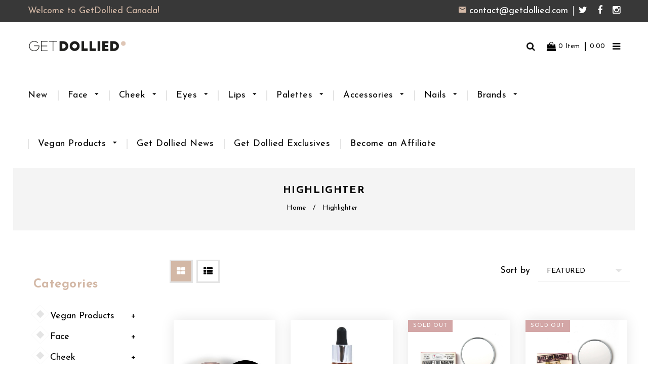

--- FILE ---
content_type: text/html; charset=utf-8
request_url: https://getdollied.ca/collections/highlighter-1
body_size: 36185
content:
<!doctype html>
<!--[if lt IE 7]><html class="no-js lt-ie9 lt-ie8 lt-ie7" lang="en"> <![endif]-->
<!--[if IE 7]><html class="no-js lt-ie9 lt-ie8" lang="en"> <![endif]-->
<!--[if IE 8]><html class="no-js lt-ie9" lang="en"> <![endif]-->
<!--[if IE 9 ]><html class="ie9 no-js"> <![endif]-->
<!--[if (gt IE 9)|!(IE)]><!--> <html class="no-js"> <!--<![endif]-->
<head><script async src="https://country-redirector.zendapps.com/script/46/ecb_4c56ff4ce4aaf9573aa5dff913df997a.js" type="text/javascript"></script>

  <!-- Basic page needs ================================================== -->
  <meta charset="utf-8">
  <!--[if IE]><meta http-equiv='X-UA-Compatible' content='IE=edge,chrome=1'><![endif]-->

  
  <link rel="shortcut icon" href="//getdollied.ca/cdn/shop/t/2/assets/favicon.png?v=126062493745782790621516710860" type="image/png" />
  

  <!-- Title and description ================================================== -->
  <title>
  Highlighter &ndash; GetDollied
  </title>
  
  <!-- Social meta ================================================== -->
  

  <meta property="og:type" content="website">
  <meta property="og:title" content="Highlighter">
  <meta property="og:url" content="https://getdollied.ca/collections/highlighter-1">
  
  <meta property="og:image" content="http://getdollied.ca/cdn/shop/t/2/assets/logo.png?v=131719153298161525571516709793">
  <meta property="og:image:secure_url" content="https://getdollied.ca/cdn/shop/t/2/assets/logo.png?v=131719153298161525571516709793">
  


<meta property="og:site_name" content="GetDollied">



<meta name="twitter:card" content="summary">





  <!-- Helpers ================================================== -->
  <link rel="canonical" href="https://getdollied.ca/collections/highlighter-1">
  <meta name="viewport" content="width=device-width,initial-scale=1">
  <meta name="theme-color" content="#d3b8a6">
  
  <!-- CSS ================================================== -->
  <link href="//getdollied.ca/cdn/shop/t/2/assets/timber.scss.css?v=125201060342553831341758728594" rel="stylesheet" type="text/css" media="all" />
  <link href="//getdollied.ca/cdn/shop/t/2/assets/font-awesome.min.css?v=140533306961432629691510480788" rel="stylesheet" type="text/css" media="all" />
   <link href="//getdollied.ca/cdn/shop/t/2/assets/material-design-iconic-font.min.css?v=8996130352833348591510480792" rel="stylesheet" type="text/css" media="all" />
   <link href="//getdollied.ca/cdn/shop/t/2/assets/material-design-iconic-font.css?v=146025959603064133441510480792" rel="stylesheet" type="text/css" media="all" />

  <link href="//getdollied.ca/cdn/shop/t/2/assets/animate.css?v=107502980827701580791510480787" rel="stylesheet" type="text/css" media="all" />    
  <link href="//getdollied.ca/cdn/shop/t/2/assets/style.css?v=145732778921911163021758728594" rel="stylesheet" type="text/css" media="all" />   
  <link href="//getdollied.ca/cdn/shop/t/2/assets/settings.css?v=124712797057912196831510480794" rel="stylesheet" type="text/css" media="all" />
  <link href="//getdollied.ca/cdn/shop/t/2/assets/prettyPhoto.css?v=176374512055267938131758728594" rel="stylesheet" type="text/css" media="all" />

  
  <link rel="stylesheet" type="text/css" href="//fonts.googleapis.com/css?family=Josefin+Sans:300,300italic,400,600,400italic,600italic,700,700italic,800,800italic">
  
  
  <link rel="stylesheet" type="text/css" href="//fonts.googleapis.com/css?family=Josefin+Sans:300,300italic,400,600,400italic,600italic,700,700italic,800,800italic">
  
  
  <link rel="stylesheet" type="text/css" href="//fonts.googleapis.com/css?family=Josefin+Sans:300,300italic,400,600,400italic,600italic,700,700italic,800,800italic">
  

  <link href="https://fonts.googleapis.com/css?family=Karma" rel="stylesheet">

  <!-- Header hook for plugins ================================================== -->
  <script>window.performance && window.performance.mark && window.performance.mark('shopify.content_for_header.start');</script><meta name="google-site-verification" content="fINmuZqxizaPGuK6xl-BCqNWNXtRou-CI_JBGJi4scw">
<meta id="shopify-digital-wallet" name="shopify-digital-wallet" content="/25272642/digital_wallets/dialog">
<meta name="shopify-checkout-api-token" content="99e364037fb96913cf562d66b2f16053">
<meta id="in-context-paypal-metadata" data-shop-id="25272642" data-venmo-supported="false" data-environment="production" data-locale="en_US" data-paypal-v4="true" data-currency="CAD">
<link rel="alternate" type="application/atom+xml" title="Feed" href="/collections/highlighter-1.atom" />
<link rel="alternate" type="application/json+oembed" href="https://getdollied.ca/collections/highlighter-1.oembed">
<script async="async" src="/checkouts/internal/preloads.js?locale=en-CA"></script>
<link rel="preconnect" href="https://shop.app" crossorigin="anonymous">
<script async="async" src="https://shop.app/checkouts/internal/preloads.js?locale=en-CA&shop_id=25272642" crossorigin="anonymous"></script>
<script id="apple-pay-shop-capabilities" type="application/json">{"shopId":25272642,"countryCode":"CA","currencyCode":"CAD","merchantCapabilities":["supports3DS"],"merchantId":"gid:\/\/shopify\/Shop\/25272642","merchantName":"GetDollied","requiredBillingContactFields":["postalAddress","email","phone"],"requiredShippingContactFields":["postalAddress","email","phone"],"shippingType":"shipping","supportedNetworks":["visa","masterCard","amex","discover","interac","jcb"],"total":{"type":"pending","label":"GetDollied","amount":"1.00"},"shopifyPaymentsEnabled":true,"supportsSubscriptions":true}</script>
<script id="shopify-features" type="application/json">{"accessToken":"99e364037fb96913cf562d66b2f16053","betas":["rich-media-storefront-analytics"],"domain":"getdollied.ca","predictiveSearch":true,"shopId":25272642,"locale":"en"}</script>
<script>var Shopify = Shopify || {};
Shopify.shop = "getdolliedcanada.myshopify.com";
Shopify.locale = "en";
Shopify.currency = {"active":"CAD","rate":"1.0"};
Shopify.country = "CA";
Shopify.theme = {"name":"home-v1","id":7741898784,"schema_name":null,"schema_version":null,"theme_store_id":null,"role":"main"};
Shopify.theme.handle = "null";
Shopify.theme.style = {"id":null,"handle":null};
Shopify.cdnHost = "getdollied.ca/cdn";
Shopify.routes = Shopify.routes || {};
Shopify.routes.root = "/";</script>
<script type="module">!function(o){(o.Shopify=o.Shopify||{}).modules=!0}(window);</script>
<script>!function(o){function n(){var o=[];function n(){o.push(Array.prototype.slice.apply(arguments))}return n.q=o,n}var t=o.Shopify=o.Shopify||{};t.loadFeatures=n(),t.autoloadFeatures=n()}(window);</script>
<script>
  window.ShopifyPay = window.ShopifyPay || {};
  window.ShopifyPay.apiHost = "shop.app\/pay";
  window.ShopifyPay.redirectState = null;
</script>
<script id="shop-js-analytics" type="application/json">{"pageType":"collection"}</script>
<script defer="defer" async type="module" src="//getdollied.ca/cdn/shopifycloud/shop-js/modules/v2/client.init-shop-cart-sync_BN7fPSNr.en.esm.js"></script>
<script defer="defer" async type="module" src="//getdollied.ca/cdn/shopifycloud/shop-js/modules/v2/chunk.common_Cbph3Kss.esm.js"></script>
<script defer="defer" async type="module" src="//getdollied.ca/cdn/shopifycloud/shop-js/modules/v2/chunk.modal_DKumMAJ1.esm.js"></script>
<script type="module">
  await import("//getdollied.ca/cdn/shopifycloud/shop-js/modules/v2/client.init-shop-cart-sync_BN7fPSNr.en.esm.js");
await import("//getdollied.ca/cdn/shopifycloud/shop-js/modules/v2/chunk.common_Cbph3Kss.esm.js");
await import("//getdollied.ca/cdn/shopifycloud/shop-js/modules/v2/chunk.modal_DKumMAJ1.esm.js");

  window.Shopify.SignInWithShop?.initShopCartSync?.({"fedCMEnabled":true,"windoidEnabled":true});

</script>
<script>
  window.Shopify = window.Shopify || {};
  if (!window.Shopify.featureAssets) window.Shopify.featureAssets = {};
  window.Shopify.featureAssets['shop-js'] = {"shop-cart-sync":["modules/v2/client.shop-cart-sync_CJVUk8Jm.en.esm.js","modules/v2/chunk.common_Cbph3Kss.esm.js","modules/v2/chunk.modal_DKumMAJ1.esm.js"],"init-fed-cm":["modules/v2/client.init-fed-cm_7Fvt41F4.en.esm.js","modules/v2/chunk.common_Cbph3Kss.esm.js","modules/v2/chunk.modal_DKumMAJ1.esm.js"],"init-shop-email-lookup-coordinator":["modules/v2/client.init-shop-email-lookup-coordinator_Cc088_bR.en.esm.js","modules/v2/chunk.common_Cbph3Kss.esm.js","modules/v2/chunk.modal_DKumMAJ1.esm.js"],"init-windoid":["modules/v2/client.init-windoid_hPopwJRj.en.esm.js","modules/v2/chunk.common_Cbph3Kss.esm.js","modules/v2/chunk.modal_DKumMAJ1.esm.js"],"shop-button":["modules/v2/client.shop-button_B0jaPSNF.en.esm.js","modules/v2/chunk.common_Cbph3Kss.esm.js","modules/v2/chunk.modal_DKumMAJ1.esm.js"],"shop-cash-offers":["modules/v2/client.shop-cash-offers_DPIskqss.en.esm.js","modules/v2/chunk.common_Cbph3Kss.esm.js","modules/v2/chunk.modal_DKumMAJ1.esm.js"],"shop-toast-manager":["modules/v2/client.shop-toast-manager_CK7RT69O.en.esm.js","modules/v2/chunk.common_Cbph3Kss.esm.js","modules/v2/chunk.modal_DKumMAJ1.esm.js"],"init-shop-cart-sync":["modules/v2/client.init-shop-cart-sync_BN7fPSNr.en.esm.js","modules/v2/chunk.common_Cbph3Kss.esm.js","modules/v2/chunk.modal_DKumMAJ1.esm.js"],"init-customer-accounts-sign-up":["modules/v2/client.init-customer-accounts-sign-up_CfPf4CXf.en.esm.js","modules/v2/client.shop-login-button_DeIztwXF.en.esm.js","modules/v2/chunk.common_Cbph3Kss.esm.js","modules/v2/chunk.modal_DKumMAJ1.esm.js"],"pay-button":["modules/v2/client.pay-button_CgIwFSYN.en.esm.js","modules/v2/chunk.common_Cbph3Kss.esm.js","modules/v2/chunk.modal_DKumMAJ1.esm.js"],"init-customer-accounts":["modules/v2/client.init-customer-accounts_DQ3x16JI.en.esm.js","modules/v2/client.shop-login-button_DeIztwXF.en.esm.js","modules/v2/chunk.common_Cbph3Kss.esm.js","modules/v2/chunk.modal_DKumMAJ1.esm.js"],"avatar":["modules/v2/client.avatar_BTnouDA3.en.esm.js"],"init-shop-for-new-customer-accounts":["modules/v2/client.init-shop-for-new-customer-accounts_CsZy_esa.en.esm.js","modules/v2/client.shop-login-button_DeIztwXF.en.esm.js","modules/v2/chunk.common_Cbph3Kss.esm.js","modules/v2/chunk.modal_DKumMAJ1.esm.js"],"shop-follow-button":["modules/v2/client.shop-follow-button_BRMJjgGd.en.esm.js","modules/v2/chunk.common_Cbph3Kss.esm.js","modules/v2/chunk.modal_DKumMAJ1.esm.js"],"checkout-modal":["modules/v2/client.checkout-modal_B9Drz_yf.en.esm.js","modules/v2/chunk.common_Cbph3Kss.esm.js","modules/v2/chunk.modal_DKumMAJ1.esm.js"],"shop-login-button":["modules/v2/client.shop-login-button_DeIztwXF.en.esm.js","modules/v2/chunk.common_Cbph3Kss.esm.js","modules/v2/chunk.modal_DKumMAJ1.esm.js"],"lead-capture":["modules/v2/client.lead-capture_DXYzFM3R.en.esm.js","modules/v2/chunk.common_Cbph3Kss.esm.js","modules/v2/chunk.modal_DKumMAJ1.esm.js"],"shop-login":["modules/v2/client.shop-login_CA5pJqmO.en.esm.js","modules/v2/chunk.common_Cbph3Kss.esm.js","modules/v2/chunk.modal_DKumMAJ1.esm.js"],"payment-terms":["modules/v2/client.payment-terms_BxzfvcZJ.en.esm.js","modules/v2/chunk.common_Cbph3Kss.esm.js","modules/v2/chunk.modal_DKumMAJ1.esm.js"]};
</script>
<script>(function() {
  var isLoaded = false;
  function asyncLoad() {
    if (isLoaded) return;
    isLoaded = true;
    var urls = ["https:\/\/chimpstatic.com\/mcjs-connected\/js\/users\/59ba28aaa3763594d015f948d\/9be5d04b11486f4b45a29d803.js?shop=getdolliedcanada.myshopify.com","\/\/www.powr.io\/powr.js?powr-token=getdolliedcanada.myshopify.com\u0026external-type=shopify\u0026shop=getdolliedcanada.myshopify.com","\/\/www.powr.io\/powr.js?powr-token=getdolliedcanada.myshopify.com\u0026external-type=shopify\u0026shop=getdolliedcanada.myshopify.com","https:\/\/cdn-stamped-io.azureedge.net\/files\/shopify.v2.min.js?shop=getdolliedcanada.myshopify.com","https:\/\/instafeed.nfcube.com\/cdn\/f4f7265960a6ae864cf5f46de86fcafd.js?shop=getdolliedcanada.myshopify.com","https:\/\/a.mailmunch.co\/widgets\/site-478679-5d0e7772706aeac7f7932568b0ad7475acbc1756.js?shop=getdolliedcanada.myshopify.com","https:\/\/cdn.recovermycart.com\/scripts\/keepcart\/CartJS.min.js?shop=getdolliedcanada.myshopify.com\u0026shop=getdolliedcanada.myshopify.com","https:\/\/cdn.hextom.com\/js\/eventpromotionbar.js?shop=getdolliedcanada.myshopify.com","https:\/\/cdn.hextom.com\/js\/freeshippingbar.js?shop=getdolliedcanada.myshopify.com"];
    for (var i = 0; i < urls.length; i++) {
      var s = document.createElement('script');
      s.type = 'text/javascript';
      s.async = true;
      s.src = urls[i];
      var x = document.getElementsByTagName('script')[0];
      x.parentNode.insertBefore(s, x);
    }
  };
  if(window.attachEvent) {
    window.attachEvent('onload', asyncLoad);
  } else {
    window.addEventListener('load', asyncLoad, false);
  }
})();</script>
<script id="__st">var __st={"a":25272642,"offset":-18000,"reqid":"d44e4380-6d60-4352-947f-f34c9016affc-1770038769","pageurl":"getdollied.ca\/collections\/highlighter-1","u":"646fdc7c7bcd","p":"collection","rtyp":"collection","rid":18356863008};</script>
<script>window.ShopifyPaypalV4VisibilityTracking = true;</script>
<script id="captcha-bootstrap">!function(){'use strict';const t='contact',e='account',n='new_comment',o=[[t,t],['blogs',n],['comments',n],[t,'customer']],c=[[e,'customer_login'],[e,'guest_login'],[e,'recover_customer_password'],[e,'create_customer']],r=t=>t.map((([t,e])=>`form[action*='/${t}']:not([data-nocaptcha='true']) input[name='form_type'][value='${e}']`)).join(','),a=t=>()=>t?[...document.querySelectorAll(t)].map((t=>t.form)):[];function s(){const t=[...o],e=r(t);return a(e)}const i='password',u='form_key',d=['recaptcha-v3-token','g-recaptcha-response','h-captcha-response',i],f=()=>{try{return window.sessionStorage}catch{return}},m='__shopify_v',_=t=>t.elements[u];function p(t,e,n=!1){try{const o=window.sessionStorage,c=JSON.parse(o.getItem(e)),{data:r}=function(t){const{data:e,action:n}=t;return t[m]||n?{data:e,action:n}:{data:t,action:n}}(c);for(const[e,n]of Object.entries(r))t.elements[e]&&(t.elements[e].value=n);n&&o.removeItem(e)}catch(o){console.error('form repopulation failed',{error:o})}}const l='form_type',E='cptcha';function T(t){t.dataset[E]=!0}const w=window,h=w.document,L='Shopify',v='ce_forms',y='captcha';let A=!1;((t,e)=>{const n=(g='f06e6c50-85a8-45c8-87d0-21a2b65856fe',I='https://cdn.shopify.com/shopifycloud/storefront-forms-hcaptcha/ce_storefront_forms_captcha_hcaptcha.v1.5.2.iife.js',D={infoText:'Protected by hCaptcha',privacyText:'Privacy',termsText:'Terms'},(t,e,n)=>{const o=w[L][v],c=o.bindForm;if(c)return c(t,g,e,D).then(n);var r;o.q.push([[t,g,e,D],n]),r=I,A||(h.body.append(Object.assign(h.createElement('script'),{id:'captcha-provider',async:!0,src:r})),A=!0)});var g,I,D;w[L]=w[L]||{},w[L][v]=w[L][v]||{},w[L][v].q=[],w[L][y]=w[L][y]||{},w[L][y].protect=function(t,e){n(t,void 0,e),T(t)},Object.freeze(w[L][y]),function(t,e,n,w,h,L){const[v,y,A,g]=function(t,e,n){const i=e?o:[],u=t?c:[],d=[...i,...u],f=r(d),m=r(i),_=r(d.filter((([t,e])=>n.includes(e))));return[a(f),a(m),a(_),s()]}(w,h,L),I=t=>{const e=t.target;return e instanceof HTMLFormElement?e:e&&e.form},D=t=>v().includes(t);t.addEventListener('submit',(t=>{const e=I(t);if(!e)return;const n=D(e)&&!e.dataset.hcaptchaBound&&!e.dataset.recaptchaBound,o=_(e),c=g().includes(e)&&(!o||!o.value);(n||c)&&t.preventDefault(),c&&!n&&(function(t){try{if(!f())return;!function(t){const e=f();if(!e)return;const n=_(t);if(!n)return;const o=n.value;o&&e.removeItem(o)}(t);const e=Array.from(Array(32),(()=>Math.random().toString(36)[2])).join('');!function(t,e){_(t)||t.append(Object.assign(document.createElement('input'),{type:'hidden',name:u})),t.elements[u].value=e}(t,e),function(t,e){const n=f();if(!n)return;const o=[...t.querySelectorAll(`input[type='${i}']`)].map((({name:t})=>t)),c=[...d,...o],r={};for(const[a,s]of new FormData(t).entries())c.includes(a)||(r[a]=s);n.setItem(e,JSON.stringify({[m]:1,action:t.action,data:r}))}(t,e)}catch(e){console.error('failed to persist form',e)}}(e),e.submit())}));const S=(t,e)=>{t&&!t.dataset[E]&&(n(t,e.some((e=>e===t))),T(t))};for(const o of['focusin','change'])t.addEventListener(o,(t=>{const e=I(t);D(e)&&S(e,y())}));const B=e.get('form_key'),M=e.get(l),P=B&&M;t.addEventListener('DOMContentLoaded',(()=>{const t=y();if(P)for(const e of t)e.elements[l].value===M&&p(e,B);[...new Set([...A(),...v().filter((t=>'true'===t.dataset.shopifyCaptcha))])].forEach((e=>S(e,t)))}))}(h,new URLSearchParams(w.location.search),n,t,e,['guest_login'])})(!0,!0)}();</script>
<script integrity="sha256-4kQ18oKyAcykRKYeNunJcIwy7WH5gtpwJnB7kiuLZ1E=" data-source-attribution="shopify.loadfeatures" defer="defer" src="//getdollied.ca/cdn/shopifycloud/storefront/assets/storefront/load_feature-a0a9edcb.js" crossorigin="anonymous"></script>
<script crossorigin="anonymous" defer="defer" src="//getdollied.ca/cdn/shopifycloud/storefront/assets/shopify_pay/storefront-65b4c6d7.js?v=20250812"></script>
<script data-source-attribution="shopify.dynamic_checkout.dynamic.init">var Shopify=Shopify||{};Shopify.PaymentButton=Shopify.PaymentButton||{isStorefrontPortableWallets:!0,init:function(){window.Shopify.PaymentButton.init=function(){};var t=document.createElement("script");t.src="https://getdollied.ca/cdn/shopifycloud/portable-wallets/latest/portable-wallets.en.js",t.type="module",document.head.appendChild(t)}};
</script>
<script data-source-attribution="shopify.dynamic_checkout.buyer_consent">
  function portableWalletsHideBuyerConsent(e){var t=document.getElementById("shopify-buyer-consent"),n=document.getElementById("shopify-subscription-policy-button");t&&n&&(t.classList.add("hidden"),t.setAttribute("aria-hidden","true"),n.removeEventListener("click",e))}function portableWalletsShowBuyerConsent(e){var t=document.getElementById("shopify-buyer-consent"),n=document.getElementById("shopify-subscription-policy-button");t&&n&&(t.classList.remove("hidden"),t.removeAttribute("aria-hidden"),n.addEventListener("click",e))}window.Shopify?.PaymentButton&&(window.Shopify.PaymentButton.hideBuyerConsent=portableWalletsHideBuyerConsent,window.Shopify.PaymentButton.showBuyerConsent=portableWalletsShowBuyerConsent);
</script>
<script data-source-attribution="shopify.dynamic_checkout.cart.bootstrap">document.addEventListener("DOMContentLoaded",(function(){function t(){return document.querySelector("shopify-accelerated-checkout-cart, shopify-accelerated-checkout")}if(t())Shopify.PaymentButton.init();else{new MutationObserver((function(e,n){t()&&(Shopify.PaymentButton.init(),n.disconnect())})).observe(document.body,{childList:!0,subtree:!0})}}));
</script>
<link id="shopify-accelerated-checkout-styles" rel="stylesheet" media="screen" href="https://getdollied.ca/cdn/shopifycloud/portable-wallets/latest/accelerated-checkout-backwards-compat.css" crossorigin="anonymous">
<style id="shopify-accelerated-checkout-cart">
        #shopify-buyer-consent {
  margin-top: 1em;
  display: inline-block;
  width: 100%;
}

#shopify-buyer-consent.hidden {
  display: none;
}

#shopify-subscription-policy-button {
  background: none;
  border: none;
  padding: 0;
  text-decoration: underline;
  font-size: inherit;
  cursor: pointer;
}

#shopify-subscription-policy-button::before {
  box-shadow: none;
}

      </style>
<script id="sections-script" data-sections="sidebar-category,sidebar-bestsellers,sidebar-promoimage,header-model-5" defer="defer" src="//getdollied.ca/cdn/shop/t/2/compiled_assets/scripts.js?v=143"></script>
<script>window.performance && window.performance.mark && window.performance.mark('shopify.content_for_header.end');</script>
  

<!--[if lt IE 9]>
<script src="//cdnjs.cloudflare.com/ajax/libs/html5shiv/3.7.2/html5shiv.min.js" type="text/javascript"></script>
<script src="//getdollied.ca/cdn/shop/t/2/assets/respond.min.js?v=52248677837542619231510480794" type="text/javascript"></script>
<link href="//getdollied.ca/cdn/shop/t/2/assets/respond-proxy.html" id="respond-proxy" rel="respond-proxy" />
<link href="//getdollied.ca/search?q=d10de5a3bea8b390d652162c002a947e" id="respond-redirect" rel="respond-redirect" />
<script src="//getdollied.ca/search?q=d10de5a3bea8b390d652162c002a947e" type="text/javascript"></script>
<![endif]-->


  
  <script src="//ajax.googleapis.com/ajax/libs/jquery/1.8.1/jquery.min.js"></script> 
  <script src="//getdollied.ca/cdn/shop/t/2/assets/jquery-cookie.min.js?v=72365755745404048181510480790" type="text/javascript"></script>
  <script src="//getdollied.ca/cdn/shop/t/2/assets/modernizr.min.js?v=26620055551102246001510480792" type="text/javascript"></script>
  <script src="//getdollied.ca/cdn/shop/t/2/assets/jquery.flexslider.min.js?v=61727824838382291461510480791" type="text/javascript"></script>
 
  
  <script src="//getdollied.ca/cdn/shop/t/2/assets/jquery.sticky.js?v=9270878284382761111510480791" type="text/javascript"></script>  
  

  
  <script src="//getdollied.ca/cdn/shop/t/2/assets/bootstrap.min.js?v=141374711648883490191510480787" type="text/javascript"></script> 
  <script type="text/javascript" src="https://ws.sharethis.com/button/buttons.js"></script>
<script type="text/javascript">stLight.options({publisher: "4a467312-eb52-4e56-a80a-d5930e0afac4", doNotHash: false, doNotCopy: false, hashAddressBar: false});</script>
<!-- BeginWishyAddon --><script>  Shopify.wishy_btn_settings = {"button_setting":"","btn_append":"before","btn_display":"block","btn_width":"auto","btn_margin_top":5,"btn_margin_left":5,"btn_margin_right":5,"btn_margin_bottom":5,"btn_margin_unit":"px","btn_placer_element":null,"btn_background_color":"#ffffff","btn_border_color":"#b9b9b9","btn_border_width":1,"btn_text":"♡ Add to wishlist","btn_color":"#1b1b1b","remove_btn_background_color":"#5c6ac4","remove_btn_border_color":"#3f4eae","remove_btn_border_width":1,"remove_btn_color":"#ffffff","new_theme_published_at":null,"installed":true,"heart_icon_margin_right":15,"heart_icon_margin_bottom":15,"heart_icon_location":"bottom-right","heart_icon_margin_top":15,"heart_icon_margin_left":15,"setting_force_login":false,"heart_icon_url_match":"","heart_icon_enabled":true,"reviewed_at":null,"review_email_1_sent_at":null,"shop_params":{},"status":null,"spf_record":null,"floating_favorites_enabled":false,"floating_favorites_location":"right","floating_favorites_margin_top":50,"floating_favorites_url_match":"","floating_favorites_background_color":"#ffffff","floating_favorites_border_color":"#b9b9b9","floating_favorites_border_width":1,"floating_favorites_text":"♥ Favorites","floating_favorites_color":"#1b1b1b","heart_icon_type":"default","heart_icon_typedefault_background_color":"#ff8989","heart_icon_typedefault_border_color":"#ff9c9c","heart_icon_typedefault_border_width":2,"heart_icon_typedefault_icon_color":"#ffffff","heart_icon_show_count":true,"heart_icon_typecustom_image_url":"https://cc-swim.herokuapp.com/wishlist.png","btn_text_size":"16.0"};  Shopify.cc_swim_button_css_json = "";    Shopify.customer_email = "" ;  </script><!-- EndWishyAddon -->

      <link href="//getdollied.ca/cdn/shop/t/2/assets/paymentfont.scss.css?v=151520511773157334191758728594" rel="stylesheet" type="text/css" media="all" />
    
<link rel="dns-prefetch" href="https://cdn.secomapp.com/">
<link rel="dns-prefetch" href="https://ajax.googleapis.com/">
<link rel="dns-prefetch" href="https://cdnjs.cloudflare.com/">
<link rel="preload" as="stylesheet" href="//getdollied.ca/cdn/shop/t/2/assets/sca-pp.css?v=178374312540912810101669160917">

<link rel="stylesheet" href="//getdollied.ca/cdn/shop/t/2/assets/sca-pp.css?v=178374312540912810101669160917">
 <script>
  
  SCAPPShop = {};
    
  </script> 
<link href="https://cdn.shopify.com/extensions/0199a438-2b43-7d72-ba8c-f8472dfb5cdc/promotion-popup-allnew-26/assets/popup-main.css" rel="stylesheet" type="text/css" media="all">
<link href="https://monorail-edge.shopifysvc.com" rel="dns-prefetch">
<script>(function(){if ("sendBeacon" in navigator && "performance" in window) {try {var session_token_from_headers = performance.getEntriesByType('navigation')[0].serverTiming.find(x => x.name == '_s').description;} catch {var session_token_from_headers = undefined;}var session_cookie_matches = document.cookie.match(/_shopify_s=([^;]*)/);var session_token_from_cookie = session_cookie_matches && session_cookie_matches.length === 2 ? session_cookie_matches[1] : "";var session_token = session_token_from_headers || session_token_from_cookie || "";function handle_abandonment_event(e) {var entries = performance.getEntries().filter(function(entry) {return /monorail-edge.shopifysvc.com/.test(entry.name);});if (!window.abandonment_tracked && entries.length === 0) {window.abandonment_tracked = true;var currentMs = Date.now();var navigation_start = performance.timing.navigationStart;var payload = {shop_id: 25272642,url: window.location.href,navigation_start,duration: currentMs - navigation_start,session_token,page_type: "collection"};window.navigator.sendBeacon("https://monorail-edge.shopifysvc.com/v1/produce", JSON.stringify({schema_id: "online_store_buyer_site_abandonment/1.1",payload: payload,metadata: {event_created_at_ms: currentMs,event_sent_at_ms: currentMs}}));}}window.addEventListener('pagehide', handle_abandonment_event);}}());</script>
<script id="web-pixels-manager-setup">(function e(e,d,r,n,o){if(void 0===o&&(o={}),!Boolean(null===(a=null===(i=window.Shopify)||void 0===i?void 0:i.analytics)||void 0===a?void 0:a.replayQueue)){var i,a;window.Shopify=window.Shopify||{};var t=window.Shopify;t.analytics=t.analytics||{};var s=t.analytics;s.replayQueue=[],s.publish=function(e,d,r){return s.replayQueue.push([e,d,r]),!0};try{self.performance.mark("wpm:start")}catch(e){}var l=function(){var e={modern:/Edge?\/(1{2}[4-9]|1[2-9]\d|[2-9]\d{2}|\d{4,})\.\d+(\.\d+|)|Firefox\/(1{2}[4-9]|1[2-9]\d|[2-9]\d{2}|\d{4,})\.\d+(\.\d+|)|Chrom(ium|e)\/(9{2}|\d{3,})\.\d+(\.\d+|)|(Maci|X1{2}).+ Version\/(15\.\d+|(1[6-9]|[2-9]\d|\d{3,})\.\d+)([,.]\d+|)( \(\w+\)|)( Mobile\/\w+|) Safari\/|Chrome.+OPR\/(9{2}|\d{3,})\.\d+\.\d+|(CPU[ +]OS|iPhone[ +]OS|CPU[ +]iPhone|CPU IPhone OS|CPU iPad OS)[ +]+(15[._]\d+|(1[6-9]|[2-9]\d|\d{3,})[._]\d+)([._]\d+|)|Android:?[ /-](13[3-9]|1[4-9]\d|[2-9]\d{2}|\d{4,})(\.\d+|)(\.\d+|)|Android.+Firefox\/(13[5-9]|1[4-9]\d|[2-9]\d{2}|\d{4,})\.\d+(\.\d+|)|Android.+Chrom(ium|e)\/(13[3-9]|1[4-9]\d|[2-9]\d{2}|\d{4,})\.\d+(\.\d+|)|SamsungBrowser\/([2-9]\d|\d{3,})\.\d+/,legacy:/Edge?\/(1[6-9]|[2-9]\d|\d{3,})\.\d+(\.\d+|)|Firefox\/(5[4-9]|[6-9]\d|\d{3,})\.\d+(\.\d+|)|Chrom(ium|e)\/(5[1-9]|[6-9]\d|\d{3,})\.\d+(\.\d+|)([\d.]+$|.*Safari\/(?![\d.]+ Edge\/[\d.]+$))|(Maci|X1{2}).+ Version\/(10\.\d+|(1[1-9]|[2-9]\d|\d{3,})\.\d+)([,.]\d+|)( \(\w+\)|)( Mobile\/\w+|) Safari\/|Chrome.+OPR\/(3[89]|[4-9]\d|\d{3,})\.\d+\.\d+|(CPU[ +]OS|iPhone[ +]OS|CPU[ +]iPhone|CPU IPhone OS|CPU iPad OS)[ +]+(10[._]\d+|(1[1-9]|[2-9]\d|\d{3,})[._]\d+)([._]\d+|)|Android:?[ /-](13[3-9]|1[4-9]\d|[2-9]\d{2}|\d{4,})(\.\d+|)(\.\d+|)|Mobile Safari.+OPR\/([89]\d|\d{3,})\.\d+\.\d+|Android.+Firefox\/(13[5-9]|1[4-9]\d|[2-9]\d{2}|\d{4,})\.\d+(\.\d+|)|Android.+Chrom(ium|e)\/(13[3-9]|1[4-9]\d|[2-9]\d{2}|\d{4,})\.\d+(\.\d+|)|Android.+(UC? ?Browser|UCWEB|U3)[ /]?(15\.([5-9]|\d{2,})|(1[6-9]|[2-9]\d|\d{3,})\.\d+)\.\d+|SamsungBrowser\/(5\.\d+|([6-9]|\d{2,})\.\d+)|Android.+MQ{2}Browser\/(14(\.(9|\d{2,})|)|(1[5-9]|[2-9]\d|\d{3,})(\.\d+|))(\.\d+|)|K[Aa][Ii]OS\/(3\.\d+|([4-9]|\d{2,})\.\d+)(\.\d+|)/},d=e.modern,r=e.legacy,n=navigator.userAgent;return n.match(d)?"modern":n.match(r)?"legacy":"unknown"}(),u="modern"===l?"modern":"legacy",c=(null!=n?n:{modern:"",legacy:""})[u],f=function(e){return[e.baseUrl,"/wpm","/b",e.hashVersion,"modern"===e.buildTarget?"m":"l",".js"].join("")}({baseUrl:d,hashVersion:r,buildTarget:u}),m=function(e){var d=e.version,r=e.bundleTarget,n=e.surface,o=e.pageUrl,i=e.monorailEndpoint;return{emit:function(e){var a=e.status,t=e.errorMsg,s=(new Date).getTime(),l=JSON.stringify({metadata:{event_sent_at_ms:s},events:[{schema_id:"web_pixels_manager_load/3.1",payload:{version:d,bundle_target:r,page_url:o,status:a,surface:n,error_msg:t},metadata:{event_created_at_ms:s}}]});if(!i)return console&&console.warn&&console.warn("[Web Pixels Manager] No Monorail endpoint provided, skipping logging."),!1;try{return self.navigator.sendBeacon.bind(self.navigator)(i,l)}catch(e){}var u=new XMLHttpRequest;try{return u.open("POST",i,!0),u.setRequestHeader("Content-Type","text/plain"),u.send(l),!0}catch(e){return console&&console.warn&&console.warn("[Web Pixels Manager] Got an unhandled error while logging to Monorail."),!1}}}}({version:r,bundleTarget:l,surface:e.surface,pageUrl:self.location.href,monorailEndpoint:e.monorailEndpoint});try{o.browserTarget=l,function(e){var d=e.src,r=e.async,n=void 0===r||r,o=e.onload,i=e.onerror,a=e.sri,t=e.scriptDataAttributes,s=void 0===t?{}:t,l=document.createElement("script"),u=document.querySelector("head"),c=document.querySelector("body");if(l.async=n,l.src=d,a&&(l.integrity=a,l.crossOrigin="anonymous"),s)for(var f in s)if(Object.prototype.hasOwnProperty.call(s,f))try{l.dataset[f]=s[f]}catch(e){}if(o&&l.addEventListener("load",o),i&&l.addEventListener("error",i),u)u.appendChild(l);else{if(!c)throw new Error("Did not find a head or body element to append the script");c.appendChild(l)}}({src:f,async:!0,onload:function(){if(!function(){var e,d;return Boolean(null===(d=null===(e=window.Shopify)||void 0===e?void 0:e.analytics)||void 0===d?void 0:d.initialized)}()){var d=window.webPixelsManager.init(e)||void 0;if(d){var r=window.Shopify.analytics;r.replayQueue.forEach((function(e){var r=e[0],n=e[1],o=e[2];d.publishCustomEvent(r,n,o)})),r.replayQueue=[],r.publish=d.publishCustomEvent,r.visitor=d.visitor,r.initialized=!0}}},onerror:function(){return m.emit({status:"failed",errorMsg:"".concat(f," has failed to load")})},sri:function(e){var d=/^sha384-[A-Za-z0-9+/=]+$/;return"string"==typeof e&&d.test(e)}(c)?c:"",scriptDataAttributes:o}),m.emit({status:"loading"})}catch(e){m.emit({status:"failed",errorMsg:(null==e?void 0:e.message)||"Unknown error"})}}})({shopId: 25272642,storefrontBaseUrl: "https://getdollied.ca",extensionsBaseUrl: "https://extensions.shopifycdn.com/cdn/shopifycloud/web-pixels-manager",monorailEndpoint: "https://monorail-edge.shopifysvc.com/unstable/produce_batch",surface: "storefront-renderer",enabledBetaFlags: ["2dca8a86"],webPixelsConfigList: [{"id":"128450665","configuration":"{\"pixel_id\":\"3021025701523103\",\"pixel_type\":\"facebook_pixel\",\"metaapp_system_user_token\":\"-\"}","eventPayloadVersion":"v1","runtimeContext":"OPEN","scriptVersion":"ca16bc87fe92b6042fbaa3acc2fbdaa6","type":"APP","apiClientId":2329312,"privacyPurposes":["ANALYTICS","MARKETING","SALE_OF_DATA"],"dataSharingAdjustments":{"protectedCustomerApprovalScopes":["read_customer_address","read_customer_email","read_customer_name","read_customer_personal_data","read_customer_phone"]}},{"id":"55181417","configuration":"{\"tagID\":\"2613491485810\"}","eventPayloadVersion":"v1","runtimeContext":"STRICT","scriptVersion":"18031546ee651571ed29edbe71a3550b","type":"APP","apiClientId":3009811,"privacyPurposes":["ANALYTICS","MARKETING","SALE_OF_DATA"],"dataSharingAdjustments":{"protectedCustomerApprovalScopes":["read_customer_address","read_customer_email","read_customer_name","read_customer_personal_data","read_customer_phone"]}},{"id":"11468905","configuration":"{\"myshopifyDomain\":\"getdolliedcanada.myshopify.com\"}","eventPayloadVersion":"v1","runtimeContext":"STRICT","scriptVersion":"23b97d18e2aa74363140dc29c9284e87","type":"APP","apiClientId":2775569,"privacyPurposes":["ANALYTICS","MARKETING","SALE_OF_DATA"],"dataSharingAdjustments":{"protectedCustomerApprovalScopes":["read_customer_address","read_customer_email","read_customer_name","read_customer_phone","read_customer_personal_data"]}},{"id":"shopify-app-pixel","configuration":"{}","eventPayloadVersion":"v1","runtimeContext":"STRICT","scriptVersion":"0450","apiClientId":"shopify-pixel","type":"APP","privacyPurposes":["ANALYTICS","MARKETING"]},{"id":"shopify-custom-pixel","eventPayloadVersion":"v1","runtimeContext":"LAX","scriptVersion":"0450","apiClientId":"shopify-pixel","type":"CUSTOM","privacyPurposes":["ANALYTICS","MARKETING"]}],isMerchantRequest: false,initData: {"shop":{"name":"GetDollied","paymentSettings":{"currencyCode":"CAD"},"myshopifyDomain":"getdolliedcanada.myshopify.com","countryCode":"CA","storefrontUrl":"https:\/\/getdollied.ca"},"customer":null,"cart":null,"checkout":null,"productVariants":[],"purchasingCompany":null},},"https://getdollied.ca/cdn","1d2a099fw23dfb22ep557258f5m7a2edbae",{"modern":"","legacy":""},{"shopId":"25272642","storefrontBaseUrl":"https:\/\/getdollied.ca","extensionBaseUrl":"https:\/\/extensions.shopifycdn.com\/cdn\/shopifycloud\/web-pixels-manager","surface":"storefront-renderer","enabledBetaFlags":"[\"2dca8a86\"]","isMerchantRequest":"false","hashVersion":"1d2a099fw23dfb22ep557258f5m7a2edbae","publish":"custom","events":"[[\"page_viewed\",{}],[\"collection_viewed\",{\"collection\":{\"id\":\"18356863008\",\"title\":\"Highlighter\",\"productVariants\":[{\"price\":{\"amount\":28.0,\"currencyCode\":\"CAD\"},\"product\":{\"title\":\"INGLOT Sparkling Dust FEB\",\"vendor\":\"INGLOT\",\"id\":\"380842115104\",\"untranslatedTitle\":\"INGLOT Sparkling Dust FEB\",\"url\":\"\/products\/sparkling-dust-feb\",\"type\":\"Highlighter\"},\"id\":\"4763296530464\",\"image\":{\"src\":\"\/\/getdollied.ca\/cdn\/shop\/products\/INGLOT_SPARKLING_DUST_01_1_9b605c30-0fee-4530-a521-66dbd9daaf25.jpg?v=1532017871\"},\"sku\":\"5907587199019\",\"title\":\"DUST FEB 01\",\"untranslatedTitle\":\"DUST FEB 01\"},{\"price\":{\"amount\":32.0,\"currencyCode\":\"CAD\"},\"product\":{\"title\":\"SUVA Beauty Liquid Chrome\",\"vendor\":\"SUVA Beauty\",\"id\":\"376739823648\",\"untranslatedTitle\":\"SUVA Beauty Liquid Chrome\",\"url\":\"\/products\/liquid-chrome-hibiscus\",\"type\":\"Highlighter\"},\"id\":\"4736837550112\",\"image\":{\"src\":\"\/\/getdollied.ca\/cdn\/shop\/products\/245a63f9-05bc-4e73-853d-14bed0cc3333_2e27cd5c-a1c3-4b99-bd40-c85beed77c11.jpg?v=1545500865\"},\"sku\":\"824644000789\",\"title\":\"HIBISCUS\",\"untranslatedTitle\":\"HIBISCUS\"},{\"price\":{\"amount\":36.0,\"currencyCode\":\"CAD\"},\"product\":{\"title\":\"theBalm Cosmetics Bonnie-Lou Manizer Highlighter\",\"vendor\":\"theBalm Cosmetics\",\"id\":\"582951600160\",\"untranslatedTitle\":\"theBalm Cosmetics Bonnie-Lou Manizer Highlighter\",\"url\":\"\/products\/thebalm-cosmetics-bonnie-lou-manizer-highlighter\",\"type\":\"Highlighter\"},\"id\":\"6189718634528\",\"image\":{\"src\":\"\/\/getdollied.ca\/cdn\/shop\/files\/getdollied_thebalm_cosmetics_Bonnie_Lou_Manizer_Highlighter_1.jpg?v=1683560729\"},\"sku\":\"681619811708\",\"title\":\"Default Title\",\"untranslatedTitle\":\"Default Title\"},{\"price\":{\"amount\":36.0,\"currencyCode\":\"CAD\"},\"product\":{\"title\":\"theBalm Cosmetics Mary-Lou Manizer Highlighter\",\"vendor\":\"theBalm Cosmetics\",\"id\":\"566176743456\",\"untranslatedTitle\":\"theBalm Cosmetics Mary-Lou Manizer Highlighter\",\"url\":\"\/products\/betty-lou-manizer-highlighter\",\"type\":\"Highlighter\"},\"id\":\"6089454157856\",\"image\":{\"src\":\"\/\/getdollied.ca\/cdn\/shop\/files\/getdollied_thebalm_cosmetics_Mary_Lou_Manizer_Highlighter_1.jpg?v=1683560861\"},\"sku\":\"681619700583\",\"title\":\"Default Title\",\"untranslatedTitle\":\"Default Title\"},{\"price\":{\"amount\":19.0,\"currencyCode\":\"CAD\"},\"product\":{\"title\":\"theBalm Cosmetics Bonnie-Dew Manizer\",\"vendor\":\"theBalm Cosmetics\",\"id\":\"597090009120\",\"untranslatedTitle\":\"theBalm Cosmetics Bonnie-Dew Manizer\",\"url\":\"\/products\/thebalm-cosmetics-bonnie-dew-manizer\",\"type\":\"Highlighter\"},\"id\":\"6266888028192\",\"image\":{\"src\":\"\/\/getdollied.ca\/cdn\/shop\/products\/Untitled_design-79.png?v=1545501419\"},\"sku\":\"681619812194\",\"title\":\"Default Title\",\"untranslatedTitle\":\"Default Title\"},{\"price\":{\"amount\":19.0,\"currencyCode\":\"CAD\"},\"product\":{\"title\":\"theBalm Cosmetics Mary-Dew Manizer\",\"vendor\":\"theBalm Cosmetics\",\"id\":\"582942785568\",\"untranslatedTitle\":\"theBalm Cosmetics Mary-Dew Manizer\",\"url\":\"\/products\/thebalm-cosmetics-mary-dew-manizer-bonnie-dew-manizer\",\"type\":\"Highlighter\"},\"id\":\"6189701759008\",\"image\":{\"src\":\"\/\/getdollied.ca\/cdn\/shop\/products\/Untitled_design-78.png?v=1546311571\"},\"sku\":\"681619812132\",\"title\":\"Default Title\",\"untranslatedTitle\":\"Default Title\"},{\"price\":{\"amount\":32.0,\"currencyCode\":\"CAD\"},\"product\":{\"title\":\"theBalm Cosmetics Betty-Lou Manizer\",\"vendor\":\"theBalm Cosmetics\",\"id\":\"567833788448\",\"untranslatedTitle\":\"theBalm Cosmetics Betty-Lou Manizer\",\"url\":\"\/products\/the-balm-betty-lou-manizer\",\"type\":\"Highlighter\"},\"id\":\"6097751212064\",\"image\":{\"src\":\"\/\/getdollied.ca\/cdn\/shop\/products\/THE_BALM_betty_lou.jpg?v=1546311494\"},\"sku\":\"681619700675\",\"title\":\"Default Title\",\"untranslatedTitle\":\"Default Title\"},{\"price\":{\"amount\":32.0,\"currencyCode\":\"CAD\"},\"product\":{\"title\":\"theBalm Cosmetics Cindy-Lou Manizer\",\"vendor\":\"theBalm Cosmetics\",\"id\":\"567835426848\",\"untranslatedTitle\":\"theBalm Cosmetics Cindy-Lou Manizer\",\"url\":\"\/products\/the-balm-cindy-lou-manizer\",\"type\":\"Highlighter\"},\"id\":\"6097757503520\",\"image\":{\"src\":\"\/\/getdollied.ca\/cdn\/shop\/products\/THE_BALM_cindylou.jpg?v=1546311522\"},\"sku\":\"681619802638\",\"title\":\"Default Title\",\"untranslatedTitle\":\"Default Title\"},{\"price\":{\"amount\":24.0,\"currencyCode\":\"CAD\"},\"product\":{\"title\":\"INGLOT AMC Face And Body Illuminator\",\"vendor\":\"INGLOT\",\"id\":\"380842410016\",\"untranslatedTitle\":\"INGLOT AMC Face And Body Illuminator\",\"url\":\"\/products\/amc-face-and-body-illuminator\",\"type\":\"Highlighter\"},\"id\":\"4763299086368\",\"image\":{\"src\":\"\/\/getdollied.ca\/cdn\/shop\/products\/getdollied_inglot_amc_face_and_body_illuminator_61_1.jpg?v=1677862482\"},\"sku\":\"5907587157613\",\"title\":\"AMC ILLUMINATOR 61\",\"untranslatedTitle\":\"AMC ILLUMINATOR 61\"},{\"price\":{\"amount\":48.0,\"currencyCode\":\"CAD\"},\"product\":{\"title\":\"Gerard Cosmetics Star Powder in Brigitte\",\"vendor\":\"Gerard Cosmetics\",\"id\":\"1310553571433\",\"untranslatedTitle\":\"Gerard Cosmetics Star Powder in Brigitte\",\"url\":\"\/products\/gerard-cosmetics-star-powder-brigitte\",\"type\":\"Highlighter\"},\"id\":\"12351023546473\",\"image\":{\"src\":\"\/\/getdollied.ca\/cdn\/shop\/products\/Star-powder-Brigitte__41922.1519261212.jpg?v=1540309342\"},\"sku\":\"019962586521\",\"title\":\"Default Title\",\"untranslatedTitle\":\"Default Title\"},{\"price\":{\"amount\":32.0,\"currencyCode\":\"CAD\"},\"product\":{\"title\":\"INGLOT Medium Sparkler Face Eyes Body Highlighter\",\"vendor\":\"INGLOT\",\"id\":\"595834109984\",\"untranslatedTitle\":\"INGLOT Medium Sparkler Face Eyes Body Highlighter\",\"url\":\"\/products\/medium-sparkler-face-eyes-body-highlighter\",\"type\":\"Highlighter\"},\"id\":\"6263537795104\",\"image\":{\"src\":\"\/\/getdollied.ca\/cdn\/shop\/products\/31a.jpg?v=1534263533\"},\"sku\":\"5901905820319\",\"title\":\"MEDIUM SPARKLER 31\",\"untranslatedTitle\":\"MEDIUM SPARKLER 31\"},{\"price\":{\"amount\":20.0,\"currencyCode\":\"CAD\"},\"product\":{\"title\":\"theBalm Cosmetics Overshadows\",\"vendor\":\"theBalm Cosmetics\",\"id\":\"570940293152\",\"untranslatedTitle\":\"theBalm Cosmetics Overshadows\",\"url\":\"\/products\/the-balm-overshadows\",\"type\":\"Highlighter\"},\"id\":\"6112294699040\",\"image\":{\"src\":\"\/\/getdollied.ca\/cdn\/shop\/products\/THE_BALM_overshadow_nomoney.jpg?v=1546311717\"},\"sku\":\"681619700224\",\"title\":\"No Money, No Honey\",\"untranslatedTitle\":\"No Money, No Honey\"},{\"price\":{\"amount\":38.0,\"currencyCode\":\"CAD\"},\"product\":{\"title\":\"INGLOT Starlight Stick Highlighter\",\"vendor\":\"INGLOT\",\"id\":\"7003835105385\",\"untranslatedTitle\":\"INGLOT Starlight Stick Highlighter\",\"url\":\"\/products\/inglot-starlight-stick-highlighter\",\"type\":\"Highlighter\"},\"id\":\"40533594472553\",\"image\":{\"src\":\"\/\/getdollied.ca\/cdn\/shop\/products\/INGLOT_GETDOLLIED_Starlight_Stick_Highlighter_SHOOTING_STAR_201_1.jpg?v=1677791677\"},\"sku\":\"5901905010710\",\"title\":\"SHOOTING STAR 201\",\"untranslatedTitle\":\"SHOOTING STAR 201\"},{\"price\":{\"amount\":28.0,\"currencyCode\":\"CAD\"},\"product\":{\"title\":\"Bésame 1959 Rose Gold Highlight Refill\",\"vendor\":\"Bésame Cosmetics\",\"id\":\"7000759828585\",\"untranslatedTitle\":\"Bésame 1959 Rose Gold Highlight Refill\",\"url\":\"\/products\/besame-1959-rose-gold-highlight-refill\",\"type\":\"Highlighter\"},\"id\":\"40519844790377\",\"image\":{\"src\":\"\/\/getdollied.ca\/cdn\/shop\/products\/getdollied_Besame_1959_Rose_Gold_Highlight_Refill_1.jpg?v=1676567773\"},\"sku\":\"810069850450\",\"title\":\"Default Title\",\"untranslatedTitle\":\"Default Title\"},{\"price\":{\"amount\":48.0,\"currencyCode\":\"CAD\"},\"product\":{\"title\":\"Gerard Cosmetics Star Powder in Sophia\",\"vendor\":\"Gerard Cosmetics\",\"id\":\"1310553735273\",\"untranslatedTitle\":\"Gerard Cosmetics Star Powder in Sophia\",\"url\":\"\/products\/gerard-cosmetics-star-powder-sophia\",\"type\":\"Highlighter\"},\"id\":\"12351028428905\",\"image\":{\"src\":\"\/\/getdollied.ca\/cdn\/shop\/products\/star-powders-sophia.jpg?v=1540309393\"},\"sku\":\"019962587825\",\"title\":\"Default Title\",\"untranslatedTitle\":\"Default Title\"},{\"price\":{\"amount\":48.0,\"currencyCode\":\"CAD\"},\"product\":{\"title\":\"Gerard Cosmetics Star Powder in Marilyn\",\"vendor\":\"Gerard Cosmetics\",\"id\":\"1310553702505\",\"untranslatedTitle\":\"Gerard Cosmetics Star Powder in Marilyn\",\"url\":\"\/products\/gerard-cosmetics-star-powder-marilyn\",\"type\":\"Highlighter\"},\"id\":\"12351028363369\",\"image\":{\"src\":\"\/\/getdollied.ca\/cdn\/shop\/products\/star-powders-marilyn.jpg?v=1540309381\"},\"sku\":\"019962584626\",\"title\":\"Default Title\",\"untranslatedTitle\":\"Default Title\"},{\"price\":{\"amount\":48.0,\"currencyCode\":\"CAD\"},\"product\":{\"title\":\"Gerard Cosmetics Star Powder in Lucy\",\"vendor\":\"Gerard Cosmetics\",\"id\":\"1310553669737\",\"untranslatedTitle\":\"Gerard Cosmetics Star Powder in Lucy\",\"url\":\"\/products\/gerard-cosmetics-star-powder-lucy\",\"type\":\"Highlighter\"},\"id\":\"12351027445865\",\"image\":{\"src\":\"\/\/getdollied.ca\/cdn\/shop\/products\/star-powders-lucy.jpg?v=1540309379\"},\"sku\":\"019962584527\",\"title\":\"Default Title\",\"untranslatedTitle\":\"Default Title\"},{\"price\":{\"amount\":48.0,\"currencyCode\":\"CAD\"},\"product\":{\"title\":\"Gerard Cosmetics Star Powder in Grace\",\"vendor\":\"Gerard Cosmetics\",\"id\":\"1310553636969\",\"untranslatedTitle\":\"Gerard Cosmetics Star Powder in Grace\",\"url\":\"\/products\/gerard-cosmetics-star-powder-grace\",\"type\":\"Highlighter\"},\"id\":\"12351028330601\",\"image\":{\"src\":\"\/\/getdollied.ca\/cdn\/shop\/products\/star-powders-grace.jpg?v=1540309376\"},\"sku\":\"019962587726\",\"title\":\"Default Title\",\"untranslatedTitle\":\"Default Title\"},{\"price\":{\"amount\":48.0,\"currencyCode\":\"CAD\"},\"product\":{\"title\":\"Gerard Cosmetics Star Powder in Dorothy\",\"vendor\":\"Gerard Cosmetics\",\"id\":\"1310553604201\",\"untranslatedTitle\":\"Gerard Cosmetics Star Powder in Dorothy\",\"url\":\"\/products\/gerard-cosmetics-star-powder-dorothy\",\"type\":\"Highlighter\"},\"id\":\"12351027413097\",\"image\":{\"src\":\"\/\/getdollied.ca\/cdn\/shop\/products\/star-powders-dorothy.jpg?v=1540309368\"},\"sku\":\"019962587627\",\"title\":\"Default Title\",\"untranslatedTitle\":\"Default Title\"},{\"price\":{\"amount\":48.0,\"currencyCode\":\"CAD\"},\"product\":{\"title\":\"Gerard Cosmetics Star Powder in Audrey\",\"vendor\":\"Gerard Cosmetics\",\"id\":\"1310553538665\",\"untranslatedTitle\":\"Gerard Cosmetics Star Powder in Audrey\",\"url\":\"\/products\/gerard-cosmetics-star-powder-audrey\",\"type\":\"Highlighter\"},\"id\":\"12351018827881\",\"image\":{\"src\":\"\/\/getdollied.ca\/cdn\/shop\/products\/star-powders-audrey.jpg?v=1540309337\"},\"sku\":\"019962584725\",\"title\":\"Default Title\",\"untranslatedTitle\":\"Default Title\"},{\"price\":{\"amount\":25.0,\"currencyCode\":\"CAD\"},\"product\":{\"title\":\"INGLOT Soft Sparkler Face Eyes Body Highlighter (Wild Paradise Collection)\",\"vendor\":\"INGLOT\",\"id\":\"596149567520\",\"untranslatedTitle\":\"INGLOT Soft Sparkler Face Eyes Body Highlighter (Wild Paradise Collection)\",\"url\":\"\/products\/inglot-soft-sparkler-face-eyes-body-highlighter-new-spring-2018-collection\",\"type\":\"Highlighter\"},\"id\":\"6264193679392\",\"image\":{\"src\":\"\/\/getdollied.ca\/cdn\/shop\/products\/53_1.jpg?v=1540309597\"},\"sku\":\"5901905000230\",\"title\":\"SS 53\",\"untranslatedTitle\":\"SS 53\"},{\"price\":{\"amount\":28.0,\"currencyCode\":\"CAD\"},\"product\":{\"title\":\"INGLOT Intense Sparkler Face Eyes Body Highlighter (Wild Paradise Collection)\",\"vendor\":\"INGLOT\",\"id\":\"596142555168\",\"untranslatedTitle\":\"INGLOT Intense Sparkler Face Eyes Body Highlighter (Wild Paradise Collection)\",\"url\":\"\/products\/inglot-intense-sparkler-face-eyes-body-highlighter-new-spring-2018-collection\",\"type\":\"Highlighter\"},\"id\":\"6264156225568\",\"image\":{\"src\":\"\/\/getdollied.ca\/cdn\/shop\/products\/16_2.jpg?v=1540309395\"},\"sku\":\"5901905000186\",\"title\":\"IS 16\",\"untranslatedTitle\":\"IS 16\"},{\"price\":{\"amount\":34.0,\"currencyCode\":\"CAD\"},\"product\":{\"title\":\"INGLOT Soft Sparkler Face Eyes Body Highlighter\",\"vendor\":\"INGLOT\",\"id\":\"595834175520\",\"untranslatedTitle\":\"INGLOT Soft Sparkler Face Eyes Body Highlighter\",\"url\":\"\/products\/soft-sparkler-face-eyes-body-highlighter\",\"type\":\"Highlighter\"},\"id\":\"6263537926176\",\"image\":{\"src\":\"\/\/getdollied.ca\/cdn\/shop\/products\/51a.jpg?v=1532017870\"},\"sku\":\"5901905830516\",\"title\":\"SOFT SPARKLER 51\",\"untranslatedTitle\":\"SOFT SPARKLER 51\"},{\"price\":{\"amount\":28.0,\"currencyCode\":\"CAD\"},\"product\":{\"title\":\"INGLOT Intense Sparkler Face Eyes Body Highlighter\",\"vendor\":\"INGLOT\",\"id\":\"595833978912\",\"untranslatedTitle\":\"INGLOT Intense Sparkler Face Eyes Body Highlighter\",\"url\":\"\/products\/intense-sparkler-face-eyes-body-highlighter\",\"type\":\"Highlighter\"},\"id\":\"6263537532960\",\"image\":{\"src\":\"\/\/getdollied.ca\/cdn\/shop\/products\/11a.jpg?v=1534262944\"},\"sku\":\"5901905810112\",\"title\":\"INTENSE SPARKLER 11\",\"untranslatedTitle\":\"INTENSE SPARKLER 11\"},{\"price\":{\"amount\":22.0,\"currencyCode\":\"CAD\"},\"product\":{\"title\":\"INGLOT Freedom System HD Highlighter\",\"vendor\":\"INGLOT\",\"id\":\"380780216352\",\"untranslatedTitle\":\"INGLOT Freedom System HD Highlighter\",\"url\":\"\/products\/freedom-system-hd-highlighter\",\"type\":\"Highlighter\"},\"id\":\"4762733576224\",\"image\":{\"src\":\"\/\/getdollied.ca\/cdn\/shop\/products\/freedom-system-hd-highlighter-151.jpg?v=1537891245\"},\"sku\":\"5901905521513\",\"title\":\"FREEDOM SYSTEM HD HIGHLIGHTER 151\",\"untranslatedTitle\":\"FREEDOM SYSTEM HD HIGHLIGHTER 151\"}]}}]]"});</script><script>
  window.ShopifyAnalytics = window.ShopifyAnalytics || {};
  window.ShopifyAnalytics.meta = window.ShopifyAnalytics.meta || {};
  window.ShopifyAnalytics.meta.currency = 'CAD';
  var meta = {"products":[{"id":380842115104,"gid":"gid:\/\/shopify\/Product\/380842115104","vendor":"INGLOT","type":"Highlighter","handle":"sparkling-dust-feb","variants":[{"id":4763296530464,"price":2800,"name":"INGLOT Sparkling Dust FEB - DUST FEB 01","public_title":"DUST FEB 01","sku":"5907587199019"},{"id":4763296563232,"price":2800,"name":"INGLOT Sparkling Dust FEB - DUST FEB 02","public_title":"DUST FEB 02","sku":"5907587199026"},{"id":4763296661536,"price":2800,"name":"INGLOT Sparkling Dust FEB - DUST FEB 03","public_title":"DUST FEB 03","sku":"5907587199033"},{"id":4763296759840,"price":2800,"name":"INGLOT Sparkling Dust FEB - DUST FEB 04","public_title":"DUST FEB 04","sku":"5907587199040"},{"id":4763296825376,"price":2800,"name":"INGLOT Sparkling Dust FEB - DUST FEB 06","public_title":"DUST FEB 06","sku":"5907587199064"},{"id":4763296890912,"price":2800,"name":"INGLOT Sparkling Dust FEB - DUST FEB 07","public_title":"DUST FEB 07","sku":"5907587199071"},{"id":40513629749353,"price":2800,"name":"INGLOT Sparkling Dust FEB - DUST FEB 11","public_title":"DUST FEB 11","sku":"5901905023390"}],"remote":false},{"id":376739823648,"gid":"gid:\/\/shopify\/Product\/376739823648","vendor":"SUVA Beauty","type":"Highlighter","handle":"liquid-chrome-hibiscus","variants":[{"id":4736837550112,"price":3200,"name":"SUVA Beauty Liquid Chrome - HIBISCUS","public_title":"HIBISCUS","sku":"824644000789"},{"id":5016810291232,"price":3200,"name":"SUVA Beauty Liquid Chrome - TRUST FUND","public_title":"TRUST FUND","sku":"824644000802"},{"id":5016810324000,"price":3200,"name":"SUVA Beauty Liquid Chrome - SUGAR CANE","public_title":"SUGAR CANE","sku":"824644000833"},{"id":5016810356768,"price":3200,"name":"SUVA Beauty Liquid Chrome - QUEEN","public_title":"QUEEN","sku":"824644000796"},{"id":5016810389536,"price":3200,"name":"SUVA Beauty Liquid Chrome - OPULANCE","public_title":"OPULANCE","sku":"824644000826"},{"id":5016810422304,"price":3200,"name":"SUVA Beauty Liquid Chrome - IMPERIAL","public_title":"IMPERIAL","sku":"824644000819"}],"remote":false},{"id":582951600160,"gid":"gid:\/\/shopify\/Product\/582951600160","vendor":"theBalm Cosmetics","type":"Highlighter","handle":"thebalm-cosmetics-bonnie-lou-manizer-highlighter","variants":[{"id":6189718634528,"price":3600,"name":"theBalm Cosmetics Bonnie-Lou Manizer Highlighter","public_title":null,"sku":"681619811708"}],"remote":false},{"id":566176743456,"gid":"gid:\/\/shopify\/Product\/566176743456","vendor":"theBalm Cosmetics","type":"Highlighter","handle":"betty-lou-manizer-highlighter","variants":[{"id":6089454157856,"price":3600,"name":"theBalm Cosmetics Mary-Lou Manizer Highlighter","public_title":null,"sku":"681619700583"}],"remote":false},{"id":597090009120,"gid":"gid:\/\/shopify\/Product\/597090009120","vendor":"theBalm Cosmetics","type":"Highlighter","handle":"thebalm-cosmetics-bonnie-dew-manizer","variants":[{"id":6266888028192,"price":1900,"name":"theBalm Cosmetics Bonnie-Dew Manizer","public_title":null,"sku":"681619812194"}],"remote":false},{"id":582942785568,"gid":"gid:\/\/shopify\/Product\/582942785568","vendor":"theBalm Cosmetics","type":"Highlighter","handle":"thebalm-cosmetics-mary-dew-manizer-bonnie-dew-manizer","variants":[{"id":6189701759008,"price":1900,"name":"theBalm Cosmetics Mary-Dew Manizer","public_title":null,"sku":"681619812132"}],"remote":false},{"id":567833788448,"gid":"gid:\/\/shopify\/Product\/567833788448","vendor":"theBalm Cosmetics","type":"Highlighter","handle":"the-balm-betty-lou-manizer","variants":[{"id":6097751212064,"price":3200,"name":"theBalm Cosmetics Betty-Lou Manizer","public_title":null,"sku":"681619700675"}],"remote":false},{"id":567835426848,"gid":"gid:\/\/shopify\/Product\/567835426848","vendor":"theBalm Cosmetics","type":"Highlighter","handle":"the-balm-cindy-lou-manizer","variants":[{"id":6097757503520,"price":3200,"name":"theBalm Cosmetics Cindy-Lou Manizer","public_title":null,"sku":"681619802638"}],"remote":false},{"id":380842410016,"gid":"gid:\/\/shopify\/Product\/380842410016","vendor":"INGLOT","type":"Highlighter","handle":"amc-face-and-body-illuminator","variants":[{"id":4763299086368,"price":2400,"name":"INGLOT AMC Face And Body Illuminator - AMC ILLUMINATOR 61","public_title":"AMC ILLUMINATOR 61","sku":"5907587157613"},{"id":4763299119136,"price":2400,"name":"INGLOT AMC Face And Body Illuminator - AMC ILLUMINATOR 62","public_title":"AMC ILLUMINATOR 62","sku":"5907587157620"},{"id":4763299151904,"price":2400,"name":"INGLOT AMC Face And Body Illuminator - AMC ILLUMINATOR 63","public_title":"AMC ILLUMINATOR 63","sku":"5907587157637"},{"id":4763299184672,"price":2400,"name":"INGLOT AMC Face And Body Illuminator - AMC ILLUMINATOR 65","public_title":"AMC ILLUMINATOR 65","sku":"5907587157651"},{"id":4763299217440,"price":2400,"name":"INGLOT AMC Face And Body Illuminator - AMC ILLUMINATOR 66","public_title":"AMC ILLUMINATOR 66","sku":"5907587157668"},{"id":40534281289833,"price":2400,"name":"INGLOT AMC Face And Body Illuminator - AMC ILLUMINATOR 69","public_title":"AMC ILLUMINATOR 69","sku":"5907587157699"}],"remote":false},{"id":1310553571433,"gid":"gid:\/\/shopify\/Product\/1310553571433","vendor":"Gerard Cosmetics","type":"Highlighter","handle":"gerard-cosmetics-star-powder-brigitte","variants":[{"id":12351023546473,"price":4800,"name":"Gerard Cosmetics Star Powder in Brigitte","public_title":null,"sku":"019962586521"}],"remote":false},{"id":595834109984,"gid":"gid:\/\/shopify\/Product\/595834109984","vendor":"INGLOT","type":"Highlighter","handle":"medium-sparkler-face-eyes-body-highlighter","variants":[{"id":6263537795104,"price":3200,"name":"INGLOT Medium Sparkler Face Eyes Body Highlighter - MEDIUM SPARKLER 31","public_title":"MEDIUM SPARKLER 31","sku":"5901905820319"},{"id":6263537827872,"price":3200,"name":"INGLOT Medium Sparkler Face Eyes Body Highlighter - MEDIUM SPARKLER 32","public_title":"MEDIUM SPARKLER 32","sku":"5901905820326"},{"id":6263537860640,"price":3200,"name":"INGLOT Medium Sparkler Face Eyes Body Highlighter - MEDIUM SPARKLER 33","public_title":"MEDIUM SPARKLER 33","sku":"5901905820333"}],"remote":false},{"id":570940293152,"gid":"gid:\/\/shopify\/Product\/570940293152","vendor":"theBalm Cosmetics","type":"Highlighter","handle":"the-balm-overshadows","variants":[{"id":6112294699040,"price":2000,"name":"theBalm Cosmetics Overshadows - No Money, No Honey","public_title":"No Money, No Honey","sku":"681619700224"},{"id":6112306298912,"price":2000,"name":"theBalm Cosmetics Overshadows - Work is Overrated","public_title":"Work is Overrated","sku":"681619700231"},{"id":6112306331680,"price":2000,"name":"theBalm Cosmetics Overshadows - If You're Rich, I'm Single","public_title":"If You're Rich, I'm Single","sku":"681619700255"},{"id":6112306364448,"price":2000,"name":"theBalm Cosmetics Overshadows - You Buy, I'll Fly","public_title":"You Buy, I'll Fly","sku":"681619700248"}],"remote":false},{"id":7003835105385,"gid":"gid:\/\/shopify\/Product\/7003835105385","vendor":"INGLOT","type":"Highlighter","handle":"inglot-starlight-stick-highlighter","variants":[{"id":40533594472553,"price":3800,"name":"INGLOT Starlight Stick Highlighter - SHOOTING STAR 201","public_title":"SHOOTING STAR 201","sku":"5901905010710"},{"id":40533596143721,"price":3800,"name":"INGLOT Starlight Stick Highlighter - NIGHT 202","public_title":"NIGHT 202","sku":"5901905010727"},{"id":40533596569705,"price":3800,"name":"INGLOT Starlight Stick Highlighter - STARGAZING 203","public_title":"STARGAZING 203","sku":"5901905010734"},{"id":40533600534633,"price":3800,"name":"INGLOT Starlight Stick Highlighter - NORTHERN STAR 204","public_title":"NORTHERN STAR 204","sku":"5901905010741"}],"remote":false},{"id":7000759828585,"gid":"gid:\/\/shopify\/Product\/7000759828585","vendor":"Bésame Cosmetics","type":"Highlighter","handle":"besame-1959-rose-gold-highlight-refill","variants":[{"id":40519844790377,"price":2800,"name":"Bésame 1959 Rose Gold Highlight Refill","public_title":null,"sku":"810069850450"}],"remote":false},{"id":1310553735273,"gid":"gid:\/\/shopify\/Product\/1310553735273","vendor":"Gerard Cosmetics","type":"Highlighter","handle":"gerard-cosmetics-star-powder-sophia","variants":[{"id":12351028428905,"price":4800,"name":"Gerard Cosmetics Star Powder in Sophia","public_title":null,"sku":"019962587825"}],"remote":false},{"id":1310553702505,"gid":"gid:\/\/shopify\/Product\/1310553702505","vendor":"Gerard Cosmetics","type":"Highlighter","handle":"gerard-cosmetics-star-powder-marilyn","variants":[{"id":12351028363369,"price":4800,"name":"Gerard Cosmetics Star Powder in Marilyn","public_title":null,"sku":"019962584626"}],"remote":false},{"id":1310553669737,"gid":"gid:\/\/shopify\/Product\/1310553669737","vendor":"Gerard Cosmetics","type":"Highlighter","handle":"gerard-cosmetics-star-powder-lucy","variants":[{"id":12351027445865,"price":4800,"name":"Gerard Cosmetics Star Powder in Lucy","public_title":null,"sku":"019962584527"}],"remote":false},{"id":1310553636969,"gid":"gid:\/\/shopify\/Product\/1310553636969","vendor":"Gerard Cosmetics","type":"Highlighter","handle":"gerard-cosmetics-star-powder-grace","variants":[{"id":12351028330601,"price":4800,"name":"Gerard Cosmetics Star Powder in Grace","public_title":null,"sku":"019962587726"}],"remote":false},{"id":1310553604201,"gid":"gid:\/\/shopify\/Product\/1310553604201","vendor":"Gerard Cosmetics","type":"Highlighter","handle":"gerard-cosmetics-star-powder-dorothy","variants":[{"id":12351027413097,"price":4800,"name":"Gerard Cosmetics Star Powder in Dorothy","public_title":null,"sku":"019962587627"}],"remote":false},{"id":1310553538665,"gid":"gid:\/\/shopify\/Product\/1310553538665","vendor":"Gerard Cosmetics","type":"Highlighter","handle":"gerard-cosmetics-star-powder-audrey","variants":[{"id":12351018827881,"price":4800,"name":"Gerard Cosmetics Star Powder in Audrey","public_title":null,"sku":"019962584725"}],"remote":false},{"id":596149567520,"gid":"gid:\/\/shopify\/Product\/596149567520","vendor":"INGLOT","type":"Highlighter","handle":"inglot-soft-sparkler-face-eyes-body-highlighter-new-spring-2018-collection","variants":[{"id":6264193679392,"price":2500,"name":"INGLOT Soft Sparkler Face Eyes Body Highlighter (Wild Paradise Collection) - SS 53","public_title":"SS 53","sku":"5901905000230"},{"id":6264193712160,"price":2500,"name":"INGLOT Soft Sparkler Face Eyes Body Highlighter (Wild Paradise Collection) - SS 54","public_title":"SS 54","sku":"5901905000247"}],"remote":false},{"id":596142555168,"gid":"gid:\/\/shopify\/Product\/596142555168","vendor":"INGLOT","type":"Highlighter","handle":"inglot-intense-sparkler-face-eyes-body-highlighter-new-spring-2018-collection","variants":[{"id":6264156225568,"price":2800,"name":"INGLOT Intense Sparkler Face Eyes Body Highlighter (Wild Paradise Collection) - IS 16","public_title":"IS 16","sku":"5901905000186"},{"id":6264156258336,"price":2800,"name":"INGLOT Intense Sparkler Face Eyes Body Highlighter (Wild Paradise Collection) - IS 17","public_title":"IS 17","sku":"5901905000193"},{"id":6264156291104,"price":2800,"name":"INGLOT Intense Sparkler Face Eyes Body Highlighter (Wild Paradise Collection) - IS 18","public_title":"IS 18","sku":"5901905000209"},{"id":6264156323872,"price":2800,"name":"INGLOT Intense Sparkler Face Eyes Body Highlighter (Wild Paradise Collection) - IS 19","public_title":"IS 19","sku":"5901905000216"},{"id":6264156356640,"price":2800,"name":"INGLOT Intense Sparkler Face Eyes Body Highlighter (Wild Paradise Collection) - IS 20","public_title":"IS 20","sku":"5901905000223"}],"remote":false},{"id":595834175520,"gid":"gid:\/\/shopify\/Product\/595834175520","vendor":"INGLOT","type":"Highlighter","handle":"soft-sparkler-face-eyes-body-highlighter","variants":[{"id":6263537926176,"price":3400,"name":"INGLOT Soft Sparkler Face Eyes Body Highlighter - SOFT SPARKLER 51","public_title":"SOFT SPARKLER 51","sku":"5901905830516"},{"id":6263537958944,"price":3400,"name":"INGLOT Soft Sparkler Face Eyes Body Highlighter - SOFT SPARKLER 52","public_title":"SOFT SPARKLER 52","sku":"5901905830523"}],"remote":false},{"id":595833978912,"gid":"gid:\/\/shopify\/Product\/595833978912","vendor":"INGLOT","type":"Highlighter","handle":"intense-sparkler-face-eyes-body-highlighter","variants":[{"id":6263537532960,"price":2800,"name":"INGLOT Intense Sparkler Face Eyes Body Highlighter - INTENSE SPARKLER 11","public_title":"INTENSE SPARKLER 11","sku":"5901905810112"},{"id":6263537565728,"price":2800,"name":"INGLOT Intense Sparkler Face Eyes Body Highlighter - INTENSE SPARKLER 12","public_title":"INTENSE SPARKLER 12","sku":"5901905810129"},{"id":6263537598496,"price":2800,"name":"INGLOT Intense Sparkler Face Eyes Body Highlighter - INTENSE SPARKLER 13","public_title":"INTENSE SPARKLER 13","sku":"5901905810136"},{"id":6263537631264,"price":2800,"name":"INGLOT Intense Sparkler Face Eyes Body Highlighter - INTENSE SPARKLER 14","public_title":"INTENSE SPARKLER 14","sku":"5901905810143"},{"id":6263537664032,"price":2800,"name":"INGLOT Intense Sparkler Face Eyes Body Highlighter - INTENSE SPARKLER 15","public_title":"INTENSE SPARKLER 15","sku":"5901905810150"}],"remote":false},{"id":380780216352,"gid":"gid:\/\/shopify\/Product\/380780216352","vendor":"INGLOT","type":"Highlighter","handle":"freedom-system-hd-highlighter","variants":[{"id":4762733576224,"price":2200,"name":"INGLOT Freedom System HD Highlighter - FREEDOM SYSTEM HD HIGHLIGHTER 151","public_title":"FREEDOM SYSTEM HD HIGHLIGHTER 151","sku":"5901905521513"},{"id":4762733608992,"price":2200,"name":"INGLOT Freedom System HD Highlighter - FREEDOM SYSTEM HD HIGHLIGHTER 152","public_title":"FREEDOM SYSTEM HD HIGHLIGHTER 152","sku":"5901905521520"},{"id":4762733674528,"price":2200,"name":"INGLOT Freedom System HD Highlighter - FREEDOM SYSTEM HD HIGHLIGHTER 153","public_title":"FREEDOM SYSTEM HD HIGHLIGHTER 153","sku":"5901905521537"},{"id":4762733707296,"price":2200,"name":"INGLOT Freedom System HD Highlighter - FREEDOM SYSTEM HD HIGHLIGHTER 154","public_title":"FREEDOM SYSTEM HD HIGHLIGHTER 154","sku":"5901905521544"}],"remote":false}],"page":{"pageType":"collection","resourceType":"collection","resourceId":18356863008,"requestId":"d44e4380-6d60-4352-947f-f34c9016affc-1770038769"}};
  for (var attr in meta) {
    window.ShopifyAnalytics.meta[attr] = meta[attr];
  }
</script>
<script class="analytics">
  (function () {
    var customDocumentWrite = function(content) {
      var jquery = null;

      if (window.jQuery) {
        jquery = window.jQuery;
      } else if (window.Checkout && window.Checkout.$) {
        jquery = window.Checkout.$;
      }

      if (jquery) {
        jquery('body').append(content);
      }
    };

    var hasLoggedConversion = function(token) {
      if (token) {
        return document.cookie.indexOf('loggedConversion=' + token) !== -1;
      }
      return false;
    }

    var setCookieIfConversion = function(token) {
      if (token) {
        var twoMonthsFromNow = new Date(Date.now());
        twoMonthsFromNow.setMonth(twoMonthsFromNow.getMonth() + 2);

        document.cookie = 'loggedConversion=' + token + '; expires=' + twoMonthsFromNow;
      }
    }

    var trekkie = window.ShopifyAnalytics.lib = window.trekkie = window.trekkie || [];
    if (trekkie.integrations) {
      return;
    }
    trekkie.methods = [
      'identify',
      'page',
      'ready',
      'track',
      'trackForm',
      'trackLink'
    ];
    trekkie.factory = function(method) {
      return function() {
        var args = Array.prototype.slice.call(arguments);
        args.unshift(method);
        trekkie.push(args);
        return trekkie;
      };
    };
    for (var i = 0; i < trekkie.methods.length; i++) {
      var key = trekkie.methods[i];
      trekkie[key] = trekkie.factory(key);
    }
    trekkie.load = function(config) {
      trekkie.config = config || {};
      trekkie.config.initialDocumentCookie = document.cookie;
      var first = document.getElementsByTagName('script')[0];
      var script = document.createElement('script');
      script.type = 'text/javascript';
      script.onerror = function(e) {
        var scriptFallback = document.createElement('script');
        scriptFallback.type = 'text/javascript';
        scriptFallback.onerror = function(error) {
                var Monorail = {
      produce: function produce(monorailDomain, schemaId, payload) {
        var currentMs = new Date().getTime();
        var event = {
          schema_id: schemaId,
          payload: payload,
          metadata: {
            event_created_at_ms: currentMs,
            event_sent_at_ms: currentMs
          }
        };
        return Monorail.sendRequest("https://" + monorailDomain + "/v1/produce", JSON.stringify(event));
      },
      sendRequest: function sendRequest(endpointUrl, payload) {
        // Try the sendBeacon API
        if (window && window.navigator && typeof window.navigator.sendBeacon === 'function' && typeof window.Blob === 'function' && !Monorail.isIos12()) {
          var blobData = new window.Blob([payload], {
            type: 'text/plain'
          });

          if (window.navigator.sendBeacon(endpointUrl, blobData)) {
            return true;
          } // sendBeacon was not successful

        } // XHR beacon

        var xhr = new XMLHttpRequest();

        try {
          xhr.open('POST', endpointUrl);
          xhr.setRequestHeader('Content-Type', 'text/plain');
          xhr.send(payload);
        } catch (e) {
          console.log(e);
        }

        return false;
      },
      isIos12: function isIos12() {
        return window.navigator.userAgent.lastIndexOf('iPhone; CPU iPhone OS 12_') !== -1 || window.navigator.userAgent.lastIndexOf('iPad; CPU OS 12_') !== -1;
      }
    };
    Monorail.produce('monorail-edge.shopifysvc.com',
      'trekkie_storefront_load_errors/1.1',
      {shop_id: 25272642,
      theme_id: 7741898784,
      app_name: "storefront",
      context_url: window.location.href,
      source_url: "//getdollied.ca/cdn/s/trekkie.storefront.c59ea00e0474b293ae6629561379568a2d7c4bba.min.js"});

        };
        scriptFallback.async = true;
        scriptFallback.src = '//getdollied.ca/cdn/s/trekkie.storefront.c59ea00e0474b293ae6629561379568a2d7c4bba.min.js';
        first.parentNode.insertBefore(scriptFallback, first);
      };
      script.async = true;
      script.src = '//getdollied.ca/cdn/s/trekkie.storefront.c59ea00e0474b293ae6629561379568a2d7c4bba.min.js';
      first.parentNode.insertBefore(script, first);
    };
    trekkie.load(
      {"Trekkie":{"appName":"storefront","development":false,"defaultAttributes":{"shopId":25272642,"isMerchantRequest":null,"themeId":7741898784,"themeCityHash":"17581290377525167041","contentLanguage":"en","currency":"CAD","eventMetadataId":"0277aa4c-29d6-45aa-8196-736ed583039b"},"isServerSideCookieWritingEnabled":true,"monorailRegion":"shop_domain","enabledBetaFlags":["65f19447","b5387b81"]},"Session Attribution":{},"S2S":{"facebookCapiEnabled":true,"source":"trekkie-storefront-renderer","apiClientId":580111}}
    );

    var loaded = false;
    trekkie.ready(function() {
      if (loaded) return;
      loaded = true;

      window.ShopifyAnalytics.lib = window.trekkie;

      var originalDocumentWrite = document.write;
      document.write = customDocumentWrite;
      try { window.ShopifyAnalytics.merchantGoogleAnalytics.call(this); } catch(error) {};
      document.write = originalDocumentWrite;

      window.ShopifyAnalytics.lib.page(null,{"pageType":"collection","resourceType":"collection","resourceId":18356863008,"requestId":"d44e4380-6d60-4352-947f-f34c9016affc-1770038769","shopifyEmitted":true});

      var match = window.location.pathname.match(/checkouts\/(.+)\/(thank_you|post_purchase)/)
      var token = match? match[1]: undefined;
      if (!hasLoggedConversion(token)) {
        setCookieIfConversion(token);
        window.ShopifyAnalytics.lib.track("Viewed Product Category",{"currency":"CAD","category":"Collection: highlighter-1","collectionName":"highlighter-1","collectionId":18356863008,"nonInteraction":true},undefined,undefined,{"shopifyEmitted":true});
      }
    });


        var eventsListenerScript = document.createElement('script');
        eventsListenerScript.async = true;
        eventsListenerScript.src = "//getdollied.ca/cdn/shopifycloud/storefront/assets/shop_events_listener-3da45d37.js";
        document.getElementsByTagName('head')[0].appendChild(eventsListenerScript);

})();</script>
<script
  defer
  src="https://getdollied.ca/cdn/shopifycloud/perf-kit/shopify-perf-kit-3.1.0.min.js"
  data-application="storefront-renderer"
  data-shop-id="25272642"
  data-render-region="gcp-us-central1"
  data-page-type="collection"
  data-theme-instance-id="7741898784"
  data-theme-name=""
  data-theme-version=""
  data-monorail-region="shop_domain"
  data-resource-timing-sampling-rate="10"
  data-shs="true"
  data-shs-beacon="true"
  data-shs-export-with-fetch="true"
  data-shs-logs-sample-rate="1"
  data-shs-beacon-endpoint="https://getdollied.ca/api/collect"
></script>
</head>

<body id="highlighter" class="template-collection" >
<div id="fb-root"></div>
  <script>(function(d, s, id) {
  var js, fjs = d.getElementsByTagName(s)[0];
  if (d.getElementById(id)) return;
  js = d.createElement(s); js.id = id;
  js.src = "//connect.facebook.net/en_GB/sdk.js#xfbml=1&version=v2.8";
  fjs.parentNode.insertBefore(js, fjs);
}(document, 'script', 'facebook-jssdk'));</script>
  <div id="PageContainer"></div>
  <div class="quick-view"></div>         
  
  <div id="shopify-section-header-model-5" class="shopify-section"><div data-section-id="header-model-5" data-section-type="header-type-5" class="header-type-5">    
      
  
<div class="top_bar top-bar-type-5" style="background:#383838;">  
  <div class="container">
    <div class="header_social top_bar_left">
      <ul class="menu_bar_right grid__item">
        <li class="header_currency">
          <ul class="tbl-list">
            <li class="currency dropdown-parent uppercase currency-block">
              
            </li>
          </ul>
        </li>    
        
        
        <li class="medium-down--hide"><i class=""></i><span> Welcome to GetDollied Canada!</span></li>
        
      </ul>
    </div>
    <div class="top_bar_menu">      
      <ul class="menu_bar_right grid__item wide--one-sixth post-large--one-sixth">
        
        <li class="medium-down--hide"><i class="zmdi zmdi-email"></i> <a href="mailto:contact@getdollied.com"> contact@getdollied.com</a></li>
        
        
        <li class="header_social">     
          <ul class="inline-list social-icons social-links-type-1">
  
    <li>
      <a class="icon-fallback-text twitt hexagon" target="blank" href="https://twitter.com/getdollied" title="Twitter">
        <span class="fa fa-twitter" aria-hidden="true"></span>       
      </a>
    </li>
  
  
    <li>
      <a class="icon-fallback-text fb hexagon" target="blank" href="https://www.facebook.com/GetDollied/" title="Facebook">
        <span class="fa fa-facebook" aria-hidden="true"></span>
        <span class="fallback-text">Facebook</span>
      </a>
    </li>
  
  
  
  
    <li>
      <a  class="icon-fallback-text ins" target="blank" href="https://www.instagram.com/getdollied/" title="Instagram">
        <span class="fa fa-instagram" aria-hidden="true"></span>
        <span class="fallback-text">Instagram</span>
      </a>
    </li>
  
  
  
  
  
  
</ul>

        </li>
              
      </ul>        
    </div>
  </div>
</div>
  
   
  
      
  
   
  <header class="site-header">
    <div class="header-sticky">
      <div id="header-landing" class="sticky-animate">
          <div class="grid--full site-header__menubar"> 
              <div class="container">
              
  <div class="h1 grid__item wide--one-sixth post-large--one-sixth large--one-sixth site-header__logo" itemscope itemtype="http://schema.org/Organization">
    
     
    <a href="/" style="max-width: 450px;">
      <img class="normal-logo" src="//getdollied.ca/cdn/shop/t/2/assets/logo.png?v=131719153298161525571516709793" alt="GetDollied" itemprop="logo">
    </a>
    
    
  </div>

                 
              <ul class="menu_icon grid__item wide--one-sixth post-large--one-sixth large--one-sixth">
               
                                 
                <li class="header-search">
             <div id="sb-search" class="sb-search medium-down--hide" >
						  <form action="/search" method="get" class="search-bar__table-cell search-bar__form" role="search">							
                            <input type="text" id="search" name="q" value="" placeholder="Search..." aria-label="Search..." class="search-bar__input sb-search-input">
							<input class="sb-search-submit" type="submit" value="">
							<span class="sb-icon-search fa fa-search"></span>
						</form>
					</div>
                  
                  <div class="slidersearch header_slide_element wide--hide post-large--hide large--hide">
                    <form action="/search" method="get" class="search-bar__table-cell search-bar__form" role="search">							
                      <input type="text" id="search" name="q" value="" placeholder="Search..." aria-label="Search..." class="search-bar__input sb-search-input">
                      <button class="sb-search-submit wide--hide post-large--hide large--hide res_btn" type="submit" value=""><i class="fa fa-search"></i></button>
                    </form>
                  </div>
            </li>
                 
                <li class="header-bar__module cart header_cart">
                  
                  <!-- Mini Cart Start -->
<div class="baskettop">
  <div class="wrapper-top-cart">
    <a href="javascript:void(0)" id="ToggleDown" class="icon-cart-arrow">
      

      
      
      
      
      
      
      
      <i class="fa fa-shopping-bag" aria-hidden="true"></i>
      <div class="detail">
        <div id="cartCount"> 
          0
        </div>
        
        <span class="cartCountspan">Item</span>
        
        <div id="minicart_total">
         <span> 0.00</span>
        </div>
      </div>
      
     
    </a> 
    <div id="slidedown-cart" style="display:none"> 
      <!--  <h3>Shopping cart</h3>-->
      <div class="no-items">
        <p>Your cart is currently empty!</p>
        <p class="text-continue"><a href="javascript:void(0)">Continue shopping</a></p>
      </div>
      <div class="has-items">
        <ul class="mini-products-list">  
          
        </ul>
        <div class="summary">                
          <p class="total">
            <span class="label">Cart total:</span>
            <span class="price">$0.00</span> 
          </p>
        </div>
        <div class="actions">
          <button class="btn" onclick="window.location='/checkout'"><i class="icon-check"></i>Check Out</button>
          <button class="btn text-cart" onclick="window.location='/cart'"><i class="icon-basket"></i>View Cart</button>
        </div>
      </div>
    </div>
  </div>
</div> <!-- End Top Header -->  
                   
                </li> 
                <li>
                <div class="menu_bar_right">
             
                  <div class="slidedown_section">
                    <a  id="Togglemodal" class="icon-cart-arrow"><i class="fa fa-bars"></i></a>
                    <div id="slidedown-modal">
                      <div class="header-panel-top">
                  
                  <div class="customer_account">                          
                    <ul>
                      
                      
                      <li>
                        <a href="/account/login" title="Log in">Log in</a>
                      </li>
                      <li>
                        <a href="/account/register" title="Create account">Create account</a>
                      </li>          
                        
                       
                         
                      <li>
                         <a class="wishlist" href="/pages/wishlist" title="Wishlist">Wishlist</a>
 
                      </li>
                       
                    </ul>
                  </div>    
               
                      </div>
                    </div>
                 </div>
                 
                 
               
              </div>
                </li>
              </ul>
            </div>
             </div>
            <div class="grid__item medium-down--hide">
                <div class="menu-tool">
                  <div class="container">
                  
<ul class="site-nav">
  

    
  
  
  
    <li >
      <a class="New " href="/collections/new-arrivals">
          New
        
      </a> 	    
      
      
      <ul class="site-nav-dropdown">
        
      </ul>
      
    </li>
  

    
  
  
  
    <li class="dropdown ">
      <a class="Face " href="/pages/face">
          Face
        <i class="zmdi zmdi-caret-down"></i>
      </a> 	    
      
      
      <ul class="site-nav-dropdown">
        
          <li ><a href="/collections/skincare" class="Skincare ">               
              <span>               
                Skincare                
              </span>
              
            </a>
            <ul class="site-nav-dropdown">
              
            </ul>
          </li>
        
          <li ><a href="/collections/face-primer" class="Face Primer ">               
              <span>               
                Face Primer                
              </span>
              
            </a>
            <ul class="site-nav-dropdown">
              
            </ul>
          </li>
        
          <li ><a href="/collections/tinted-moisturizer" class="Tinted Moisturizer ">               
              <span>               
                Tinted Moisturizer                
              </span>
              
            </a>
            <ul class="site-nav-dropdown">
              
            </ul>
          </li>
        
          <li ><a href="/collections/foundation" class="Foundation ">               
              <span>               
                Foundation                
              </span>
              
            </a>
            <ul class="site-nav-dropdown">
              
            </ul>
          </li>
        
          <li ><a href="/collections/concealer" class="Concealer ">               
              <span>               
                Concealer                
              </span>
              
            </a>
            <ul class="site-nav-dropdown">
              
            </ul>
          </li>
        
          <li ><a href="/collections/under-eye-concealer" class="Under-Eye Concealer ">               
              <span>               
                Under-Eye Concealer                
              </span>
              
            </a>
            <ul class="site-nav-dropdown">
              
            </ul>
          </li>
        
          <li ><a href="/collections/colour-correct" class=" Colour Correct ">               
              <span>               
                 Colour Correct                
              </span>
              
            </a>
            <ul class="site-nav-dropdown">
              
            </ul>
          </li>
        
          <li ><a href="/collections/highlighter-1" class="Highlight current">               
              <span>               
                Highlight                
              </span>
              
            </a>
            <ul class="site-nav-dropdown">
              
            </ul>
          </li>
        
          <li ><a href="/collections/contour" class="Contour ">               
              <span>               
                Contour                
              </span>
              
            </a>
            <ul class="site-nav-dropdown">
              
            </ul>
          </li>
        
          <li ><a href="/collections/setting-spray-powder" class="Setting Powder ">               
              <span>               
                Setting Powder                
              </span>
              
            </a>
            <ul class="site-nav-dropdown">
              
            </ul>
          </li>
        
          <li ><a href="/collections/setting-spray" class="Setting Spray ">               
              <span>               
                Setting Spray                
              </span>
              
            </a>
            <ul class="site-nav-dropdown">
              
            </ul>
          </li>
        
          <li ><a href="/collections/makeup-remover" class="Makeup Remover ">               
              <span>               
                Makeup Remover                
              </span>
              
            </a>
            <ul class="site-nav-dropdown">
              
            </ul>
          </li>
        
      </ul>
      
    </li>
  

    
  
  
  
    <li class="dropdown ">
      <a class="Cheek " href="/pages/cheek">
          Cheek
        <i class="zmdi zmdi-caret-down"></i>
      </a> 	    
      
      
      <ul class="site-nav-dropdown">
        
          <li ><a href="/collections/highlighter-1" class="Highlighter current">               
              <span>               
                Highlighter                
              </span>
              
            </a>
            <ul class="site-nav-dropdown">
              
            </ul>
          </li>
        
          <li ><a href="/collections/contour" class="Contour ">               
              <span>               
                Contour                
              </span>
              
            </a>
            <ul class="site-nav-dropdown">
              
            </ul>
          </li>
        
          <li ><a href="/collections/blush" class="Blush ">               
              <span>               
                Blush                
              </span>
              
            </a>
            <ul class="site-nav-dropdown">
              
            </ul>
          </li>
        
          <li ><a href="/collections/blush-1" class="Bronzer ">               
              <span>               
                Bronzer                
              </span>
              
            </a>
            <ul class="site-nav-dropdown">
              
            </ul>
          </li>
        
      </ul>
      
    </li>
  

    
  
  
  
    <li class="dropdown ">
      <a class="Eyes " href="/pages/eyes">
          Eyes
        <i class="zmdi zmdi-caret-down"></i>
      </a> 	    
      
      
      <ul class="site-nav-dropdown">
        
          <li ><a href="/collections/eye-primer" class="Eye Primer ">               
              <span>               
                Eye Primer                
              </span>
              
            </a>
            <ul class="site-nav-dropdown">
              
            </ul>
          </li>
        
          <li ><a href="/collections/eyeshadow" class="Eyeshadow ">               
              <span>               
                Eyeshadow                
              </span>
              
            </a>
            <ul class="site-nav-dropdown">
              
            </ul>
          </li>
        
          <li ><a href="/collections/pigment" class="Pigment & Glitter ">               
              <span>               
                Pigment &amp; Glitter                
              </span>
              
            </a>
            <ul class="site-nav-dropdown">
              
            </ul>
          </li>
        
          <li ><a href="/collections/eyeliner" class="Eyeliner ">               
              <span>               
                Eyeliner                
              </span>
              
            </a>
            <ul class="site-nav-dropdown">
              
            </ul>
          </li>
        
          <li ><a href="/collections/eyebrow" class="Eyebrows ">               
              <span>               
                Eyebrows                
              </span>
              
            </a>
            <ul class="site-nav-dropdown">
              
            </ul>
          </li>
        
          <li ><a href="/collections/mascara" class="Mascara ">               
              <span>               
                Mascara                
              </span>
              
            </a>
            <ul class="site-nav-dropdown">
              
            </ul>
          </li>
        
          <li ><a href="/collections/false-eyelashes" class="False Eyelashes ">               
              <span>               
                False Eyelashes                
              </span>
              
            </a>
            <ul class="site-nav-dropdown">
              
            </ul>
          </li>
        
          <li ><a href="/collections/glue-mixing-mediums" class="Glue & Mixing Mediums ">               
              <span>               
                Glue &amp; Mixing Mediums                
              </span>
              
            </a>
            <ul class="site-nav-dropdown">
              
            </ul>
          </li>
        
          <li ><a href="/collections/under-eye-concealer" class="Under-Eye Concealer ">               
              <span>               
                Under-Eye Concealer                
              </span>
              
            </a>
            <ul class="site-nav-dropdown">
              
            </ul>
          </li>
        
      </ul>
      
    </li>
  

    
  
  
  
    <li class="dropdown ">
      <a class="Lips " href="/pages/lips">
          Lips
        <i class="zmdi zmdi-caret-down"></i>
      </a> 	    
      
      
      <ul class="site-nav-dropdown">
        
          <li ><a href="/collections/lip-balm-treatment" class="Lip Balm & Treatment ">               
              <span>               
                Lip Balm &amp; Treatment                
              </span>
              
            </a>
            <ul class="site-nav-dropdown">
              
            </ul>
          </li>
        
          <li ><a href="/collections/lip-gloss" class="Lip Gloss ">               
              <span>               
                Lip Gloss                
              </span>
              
            </a>
            <ul class="site-nav-dropdown">
              
            </ul>
          </li>
        
          <li ><a href="/collections/lip-liner" class="Lip Liner ">               
              <span>               
                Lip Liner                
              </span>
              
            </a>
            <ul class="site-nav-dropdown">
              
            </ul>
          </li>
        
          <li ><a href="/collections/lipstick" class="Lipstick ">               
              <span>               
                Lipstick                
              </span>
              
            </a>
            <ul class="site-nav-dropdown">
              
            </ul>
          </li>
        
          <li ><a href="/collections/liquid-lipstick" class="Liquid Lipstick ">               
              <span>               
                Liquid Lipstick                
              </span>
              
            </a>
            <ul class="site-nav-dropdown">
              
            </ul>
          </li>
        
      </ul>
      
    </li>
  

    
  
  
  
    <li class="dropdown ">
      <a class="Palettes " href="/pages/pallettes">
          Palettes
        <i class="zmdi zmdi-caret-down"></i>
      </a> 	    
      
      
      <ul class="site-nav-dropdown">
        
          <li ><a href="/collections/face-palette" class="Face Palette ">               
              <span>               
                Face Palette                
              </span>
              
            </a>
            <ul class="site-nav-dropdown">
              
            </ul>
          </li>
        
          <li ><a href="/collections/eye-palettes-1" class="Eye Palettes ">               
              <span>               
                Eye Palettes                
              </span>
              
            </a>
            <ul class="site-nav-dropdown">
              
            </ul>
          </li>
        
          <li ><a href="/collections/cheek-palettes-1" class="Cheek Palettes ">               
              <span>               
                Cheek Palettes                
              </span>
              
            </a>
            <ul class="site-nav-dropdown">
              
            </ul>
          </li>
        
          <li ><a href="/collections/lip-palettes" class="Lip Palettes ">               
              <span>               
                Lip Palettes                
              </span>
              
            </a>
            <ul class="site-nav-dropdown">
              
            </ul>
          </li>
        
          <li ><a href="/collections/design-your-palette" class="Design Your Palette ">               
              <span>               
                Design Your Palette                
              </span>
              
            </a>
            <ul class="site-nav-dropdown">
              
            </ul>
          </li>
        
          <li ><a href="/collections/empty-palettes" class="Empty Palettes ">               
              <span>               
                Empty Palettes                
              </span>
              
            </a>
            <ul class="site-nav-dropdown">
              
            </ul>
          </li>
        
      </ul>
      
    </li>
  

    
  
  
  
    <li class="dropdown ">
      <a class="Accessories " href="/pages/accessories">
          Accessories
        <i class="zmdi zmdi-caret-down"></i>
      </a> 	    
      
      
      <ul class="site-nav-dropdown">
        
          <li ><a href="/collections/empty-palettes" class="Empty Palettes ">               
              <span>               
                Empty Palettes                
              </span>
              
            </a>
            <ul class="site-nav-dropdown">
              
            </ul>
          </li>
        
          <li ><a href="/collections/makeup-brushes" class="Brushes ">               
              <span>               
                Brushes                
              </span>
              
            </a>
            <ul class="site-nav-dropdown">
              
            </ul>
          </li>
        
          <li ><a href="/collections/more-accessories" class="More Accessories ">               
              <span>               
                More Accessories                
              </span>
              
            </a>
            <ul class="site-nav-dropdown">
              
            </ul>
          </li>
        
      </ul>
      
    </li>
  

    
  
  
  
    <li class="dropdown ">
      <a class="Nails " href="/pages/nails">
          Nails
        <i class="zmdi zmdi-caret-down"></i>
      </a> 	    
      
      
      <ul class="site-nav-dropdown">
        
          <li ><a href="/collections/o2m-breathable-nail-enamel" class="O2M Breathable Nail Enamel ">               
              <span>               
                O2M Breathable Nail Enamel                
              </span>
              
            </a>
            <ul class="site-nav-dropdown">
              
            </ul>
          </li>
        
          <li ><a href="/collections/top-coat" class="Top Coat ">               
              <span>               
                Top Coat                
              </span>
              
            </a>
            <ul class="site-nav-dropdown">
              
            </ul>
          </li>
        
          <li ><a href="/collections/base-coat" class="Base Coat ">               
              <span>               
                Base Coat                
              </span>
              
            </a>
            <ul class="site-nav-dropdown">
              
            </ul>
          </li>
        
          <li ><a href="/collections/nail-treatment" class="Nail Treatment ">               
              <span>               
                Nail Treatment                
              </span>
              
            </a>
            <ul class="site-nav-dropdown">
              
            </ul>
          </li>
        
      </ul>
      
    </li>
  

    
  
  
  
    <li class="dropdown ">
      <a class="Brands " href="/pages/brands">
          Brands
        <i class="zmdi zmdi-caret-down"></i>
      </a> 	    
      
      
      <ul class="site-nav-dropdown">
        
          <li ><a href="/collections/thebalm-cosmetics" class="theBalm Cosmetics ">               
              <span>               
                theBalm Cosmetics                
              </span>
              
            </a>
            <ul class="site-nav-dropdown">
              
            </ul>
          </li>
        
          <li ><a href="/collections/besame-cosmetics" class="Bésame Cosmetics ">               
              <span>               
                Bésame Cosmetics                
              </span>
              
            </a>
            <ul class="site-nav-dropdown">
              
            </ul>
          </li>
        
          <li ><a href="/collections/esqido" class="Esqido ">               
              <span>               
                Esqido                
              </span>
              
            </a>
            <ul class="site-nav-dropdown">
              
            </ul>
          </li>
        
          <li ><a href="/collections/eye-of-horus-cosmetics" class="Eye of Horus Cosmetics ">               
              <span>               
                Eye of Horus Cosmetics                
              </span>
              
            </a>
            <ul class="site-nav-dropdown">
              
            </ul>
          </li>
        
          <li ><a href="/collections/gerard-cosmetics" class="Gerard Cosmetics ">               
              <span>               
                Gerard Cosmetics                
              </span>
              
            </a>
            <ul class="site-nav-dropdown">
              
            </ul>
          </li>
        
          <li ><a href="/collections/inglot" class="INGLOT Cosmetics ">               
              <span>               
                INGLOT Cosmetics                
              </span>
              
            </a>
            <ul class="site-nav-dropdown">
              
            </ul>
          </li>
        
          <li ><a href="/collections/lit-cosmetics" class="LIT Cosmetics ">               
              <span>               
                LIT Cosmetics                
              </span>
              
            </a>
            <ul class="site-nav-dropdown">
              
            </ul>
          </li>
        
          <li ><a href="/collections/suva" class="SUVA Beauty ">               
              <span>               
                SUVA Beauty                
              </span>
              
            </a>
            <ul class="site-nav-dropdown">
              
            </ul>
          </li>
        
          <li ><a href="/collections/sigma-beauty" class="SIGMA Beauty ">               
              <span>               
                SIGMA Beauty                
              </span>
              
            </a>
            <ul class="site-nav-dropdown">
              
            </ul>
          </li>
        
      </ul>
      
    </li>
  

    
  
  
  
    <li class="dropdown ">
      <a class="Vegan Products " href="/collections/vegan-products">
          Vegan Products
        <i class="zmdi zmdi-caret-down"></i>
      </a> 	    
      
      
      <ul class="site-nav-dropdown">
        
          <li class="dropdown"><a href="/collections/vegan-face" class="Face ">               
              <span>               
                Face                
              </span>
              <i class="fa fa-caret-right"></i>
            </a>
            <ul class="site-nav-dropdown">
              
                <li ><a href="/collections/vegan-skincare" class="Vegan Skincare ">                     
                    <span>                      
                      Vegan Skincare                     
                    </span>
                    
                  </a>
                  <ul class="site-nav-dropdown">
                    
                  </ul>
                </li>
              
                <li ><a href="/collections/vegan-primer" class="Vegan Primer ">                     
                    <span>                      
                      Vegan Primer                     
                    </span>
                    
                  </a>
                  <ul class="site-nav-dropdown">
                    
                  </ul>
                </li>
              
                <li ><a href="/collections/vegan-foundation" class="Vegan Foundation ">                     
                    <span>                      
                      Vegan Foundation                     
                    </span>
                    
                  </a>
                  <ul class="site-nav-dropdown">
                    
                  </ul>
                </li>
              
                <li ><a href="/collections/vegan-concealer" class="Vegan Concealer ">                     
                    <span>                      
                      Vegan Concealer                     
                    </span>
                    
                  </a>
                  <ul class="site-nav-dropdown">
                    
                  </ul>
                </li>
              
                <li ><a href="/collections/vegan-highlighter" class="Vegan Highlighter ">                     
                    <span>                      
                      Vegan Highlighter                     
                    </span>
                    
                  </a>
                  <ul class="site-nav-dropdown">
                    
                  </ul>
                </li>
              
                <li ><a href="/collections/vegan-contour" class="Vegan Contour ">                     
                    <span>                      
                      Vegan Contour                     
                    </span>
                    
                  </a>
                  <ul class="site-nav-dropdown">
                    
                  </ul>
                </li>
              
                <li ><a href="/collections/vegan-setting-powder" class="Vegan Setting Powder ">                     
                    <span>                      
                      Vegan Setting Powder                     
                    </span>
                    
                  </a>
                  <ul class="site-nav-dropdown">
                    
                  </ul>
                </li>
              
                <li ><a href="/collections/vegan-setting-spray" class="Vegan Setting Spray ">                     
                    <span>                      
                      Vegan Setting Spray                     
                    </span>
                    
                  </a>
                  <ul class="site-nav-dropdown">
                    
                  </ul>
                </li>
              
                <li ><a href="/collections/vegan-face-palettes" class="Vegan Face Palettes ">                     
                    <span>                      
                      Vegan Face Palettes                     
                    </span>
                    
                  </a>
                  <ul class="site-nav-dropdown">
                    
                  </ul>
                </li>
              
            </ul>
          </li>
        
          <li class="dropdown"><a href="/collections/vegan-cheek" class="Cheek ">               
              <span>               
                Cheek                
              </span>
              <i class="fa fa-caret-right"></i>
            </a>
            <ul class="site-nav-dropdown">
              
                <li ><a href="/collections/vegan-highlighter" class="Vegan Highlighter ">                     
                    <span>                      
                      Vegan Highlighter                     
                    </span>
                    
                  </a>
                  <ul class="site-nav-dropdown">
                    
                  </ul>
                </li>
              
                <li ><a href="/collections/vegan-contour" class="Vegan Contour ">                     
                    <span>                      
                      Vegan Contour                     
                    </span>
                    
                  </a>
                  <ul class="site-nav-dropdown">
                    
                  </ul>
                </li>
              
                <li ><a href="/collections/vegan-blush" class="Vegan Blush ">                     
                    <span>                      
                      Vegan Blush                     
                    </span>
                    
                  </a>
                  <ul class="site-nav-dropdown">
                    
                  </ul>
                </li>
              
                <li ><a href="/collections/vegan-bronzer" class="Vegan Bronzer ">                     
                    <span>                      
                      Vegan Bronzer                     
                    </span>
                    
                  </a>
                  <ul class="site-nav-dropdown">
                    
                  </ul>
                </li>
              
            </ul>
          </li>
        
          <li class="dropdown"><a href="/collections/vegan-eyes" class="Eyes ">               
              <span>               
                Eyes                
              </span>
              <i class="fa fa-caret-right"></i>
            </a>
            <ul class="site-nav-dropdown">
              
                <li ><a href="/collections/vegan-eyeshadow" class="Vegan Eyeshadow ">                     
                    <span>                      
                      Vegan Eyeshadow                     
                    </span>
                    
                  </a>
                  <ul class="site-nav-dropdown">
                    
                  </ul>
                </li>
              
                <li ><a href="/collections/vegan-eye-palettes" class="Vegan Eye Palettes ">                     
                    <span>                      
                      Vegan Eye Palettes                     
                    </span>
                    
                  </a>
                  <ul class="site-nav-dropdown">
                    
                  </ul>
                </li>
              
                <li ><a href="/collections/vegan-pigment-glitter" class="Vegan Pigment & Glitter ">                     
                    <span>                      
                      Vegan Pigment &amp; Glitter                     
                    </span>
                    
                  </a>
                  <ul class="site-nav-dropdown">
                    
                  </ul>
                </li>
              
                <li ><a href="/collections/vegan-eyeliner" class="Vegan Eyeliner ">                     
                    <span>                      
                      Vegan Eyeliner                     
                    </span>
                    
                  </a>
                  <ul class="site-nav-dropdown">
                    
                  </ul>
                </li>
              
                <li ><a href="/collections/vegan-eyebrows" class="Vegan Eyebrows ">                     
                    <span>                      
                      Vegan Eyebrows                     
                    </span>
                    
                  </a>
                  <ul class="site-nav-dropdown">
                    
                  </ul>
                </li>
              
                <li ><a href="/collections/vegan-mascara" class="Vegan Mascara ">                     
                    <span>                      
                      Vegan Mascara                     
                    </span>
                    
                  </a>
                  <ul class="site-nav-dropdown">
                    
                  </ul>
                </li>
              
                <li ><a href="/collections/vegan-false-eyelashes" class="Vegan False Eyelashes ">                     
                    <span>                      
                      Vegan False Eyelashes                     
                    </span>
                    
                  </a>
                  <ul class="site-nav-dropdown">
                    
                  </ul>
                </li>
              
                <li ><a href="/collections/vegan-glue-mixing-mediums" class="Vegan Glue & Mixing Mediums ">                     
                    <span>                      
                      Vegan Glue &amp; Mixing Mediums                     
                    </span>
                    
                  </a>
                  <ul class="site-nav-dropdown">
                    
                  </ul>
                </li>
              
            </ul>
          </li>
        
          <li class="dropdown"><a href="/collections/vegan-lips" class="Lips ">               
              <span>               
                Lips                
              </span>
              <i class="fa fa-caret-right"></i>
            </a>
            <ul class="site-nav-dropdown">
              
                <li ><a href="/collections/vegan-lip-gloss" class="Vegan Lip Gloss ">                     
                    <span>                      
                      Vegan Lip Gloss                     
                    </span>
                    
                  </a>
                  <ul class="site-nav-dropdown">
                    
                  </ul>
                </li>
              
                <li ><a href="/collections/vegan-lip-liner" class="Vegan Lip Liner ">                     
                    <span>                      
                      Vegan Lip Liner                     
                    </span>
                    
                  </a>
                  <ul class="site-nav-dropdown">
                    
                  </ul>
                </li>
              
                <li ><a href="/collections/vegan-lipstick" class="Vegan Lipstick ">                     
                    <span>                      
                      Vegan Lipstick                     
                    </span>
                    
                  </a>
                  <ul class="site-nav-dropdown">
                    
                  </ul>
                </li>
              
                <li ><a href="/collections/vegan-liquid-lipstick" class="Vegan Liquid Lipstick ">                     
                    <span>                      
                      Vegan Liquid Lipstick                     
                    </span>
                    
                  </a>
                  <ul class="site-nav-dropdown">
                    
                  </ul>
                </li>
              
            </ul>
          </li>
        
          <li class="dropdown"><a href="/collections/vegan-accessories" class="Accessories ">               
              <span>               
                Accessories                
              </span>
              <i class="fa fa-caret-right"></i>
            </a>
            <ul class="site-nav-dropdown">
              
                <li ><a href="/collections/vegan-brushes" class="Vegan Brushes ">                     
                    <span>                      
                      Vegan Brushes                     
                    </span>
                    
                  </a>
                  <ul class="site-nav-dropdown">
                    
                  </ul>
                </li>
              
                <li ><a href="/collections/vegan-nails" class="Vegan Nails ">                     
                    <span>                      
                      Vegan Nails                     
                    </span>
                    
                  </a>
                  <ul class="site-nav-dropdown">
                    
                  </ul>
                </li>
              
            </ul>
          </li>
        
      </ul>
      
    </li>
  

    
  
  
  
    <li >
      <a class="Get Dollied News " href="/blogs/news">
          Get Dollied News
        
      </a> 	    
      
      
      <ul class="site-nav-dropdown">
        
      </ul>
      
    </li>
  

    
  
  
  
    <li >
      <a class="Get Dollied Exclusives " href="/collections/get-dollied-exclusives">
          Get Dollied Exclusives
        
      </a> 	    
      
      
      <ul class="site-nav-dropdown">
        
      </ul>
      
    </li>
  

    
  
  
  
    <li >
      <a class="Become an Affiliate " href="/pages/affiliates">
          Become an Affiliate
        
      </a> 	    
      
      
      <ul class="site-nav-dropdown">
        
      </ul>
      
    </li>
  
</ul>

                  </div>
                </div>
              </div> 
         
      </div>
    </div>
  </header>
  <div class="wrapper mobile-nav-section wide--hide post-large--hide large--hide">
    <button type="button" class="mobile-nav-trigger" id="MobileNavTrigger">
      <span class="icon-menu" aria-hidden="true"></span>    
    </button>  
  </div>
  <ul id="MobileNav" class="mobile-nav wide--hide post-large--hide large--hide">  
    
    
  <li class="mobile-nav__link" aria-haspopup="true">
    
      <a href="/collections/new-arrivals" class="mobile-nav">
        New  
      </a>
    
  </li>
    
    
  <li class="mobile-nav__link" aria-haspopup="true">
    
      <a href="/pages/face">
        Face          
      </a>
    <span class="mobile-nav__sublist-trigger"><span class="mobile-nav__sublist-expand">
 
  <span class="fallback-text">+</span>
</span>
<span class="mobile-nav__sublist-contract">
  <span class="fallback-text">-</span>
</span></span>
      <ul class="mobile-nav__sublist">  
        
           
        
            <li class="mobile-nav__sublist-link">
              <a href="/collections/skincare">Skincare  </a>
             </li>         
         
		
           
        
            <li class="mobile-nav__sublist-link">
              <a href="/collections/face-primer">Face Primer  </a>
             </li>         
         
		
           
        
            <li class="mobile-nav__sublist-link">
              <a href="/collections/tinted-moisturizer">Tinted Moisturizer  </a>
             </li>         
         
		
           
        
            <li class="mobile-nav__sublist-link">
              <a href="/collections/foundation">Foundation  </a>
             </li>         
         
		
           
        
            <li class="mobile-nav__sublist-link">
              <a href="/collections/concealer">Concealer  </a>
             </li>         
         
		
           
        
            <li class="mobile-nav__sublist-link">
              <a href="/collections/under-eye-concealer">Under-Eye Concealer  </a>
             </li>         
         
		
           
        
            <li class="mobile-nav__sublist-link">
              <a href="/collections/colour-correct"> Colour Correct  </a>
             </li>         
         
		
           
        
            <li class="mobile-nav__sublist-link">
              <a href="/collections/highlighter-1">Highlight  </a>
             </li>         
         
		
           
        
            <li class="mobile-nav__sublist-link">
              <a href="/collections/contour">Contour  </a>
             </li>         
         
		
           
        
            <li class="mobile-nav__sublist-link">
              <a href="/collections/setting-spray-powder">Setting Powder  </a>
             </li>         
         
		
           
        
            <li class="mobile-nav__sublist-link">
              <a href="/collections/setting-spray">Setting Spray  </a>
             </li>         
         
		
           
        
            <li class="mobile-nav__sublist-link">
              <a href="/collections/makeup-remover">Makeup Remover  </a>
             </li>         
         
		
      </ul>
    
  </li>
    
    
  <li class="mobile-nav__link" aria-haspopup="true">
    
      <a href="/pages/cheek">
        Cheek          
      </a>
    <span class="mobile-nav__sublist-trigger"><span class="mobile-nav__sublist-expand">
 
  <span class="fallback-text">+</span>
</span>
<span class="mobile-nav__sublist-contract">
  <span class="fallback-text">-</span>
</span></span>
      <ul class="mobile-nav__sublist">  
        
           
        
            <li class="mobile-nav__sublist-link">
              <a href="/collections/highlighter-1">Highlighter  </a>
             </li>         
         
		
           
        
            <li class="mobile-nav__sublist-link">
              <a href="/collections/contour">Contour  </a>
             </li>         
         
		
           
        
            <li class="mobile-nav__sublist-link">
              <a href="/collections/blush">Blush  </a>
             </li>         
         
		
           
        
            <li class="mobile-nav__sublist-link">
              <a href="/collections/blush-1">Bronzer  </a>
             </li>         
         
		
      </ul>
    
  </li>
    
    
  <li class="mobile-nav__link" aria-haspopup="true">
    
      <a href="/pages/eyes">
        Eyes          
      </a>
    <span class="mobile-nav__sublist-trigger"><span class="mobile-nav__sublist-expand">
 
  <span class="fallback-text">+</span>
</span>
<span class="mobile-nav__sublist-contract">
  <span class="fallback-text">-</span>
</span></span>
      <ul class="mobile-nav__sublist">  
        
           
        
            <li class="mobile-nav__sublist-link">
              <a href="/collections/eye-primer">Eye Primer  </a>
             </li>         
         
		
           
        
            <li class="mobile-nav__sublist-link">
              <a href="/collections/eyeshadow">Eyeshadow  </a>
             </li>         
         
		
           
        
            <li class="mobile-nav__sublist-link">
              <a href="/collections/pigment">Pigment &amp; Glitter  </a>
             </li>         
         
		
           
        
            <li class="mobile-nav__sublist-link">
              <a href="/collections/eyeliner">Eyeliner  </a>
             </li>         
         
		
           
        
            <li class="mobile-nav__sublist-link">
              <a href="/collections/eyebrow">Eyebrows  </a>
             </li>         
         
		
           
        
            <li class="mobile-nav__sublist-link">
              <a href="/collections/mascara">Mascara  </a>
             </li>         
         
		
           
        
            <li class="mobile-nav__sublist-link">
              <a href="/collections/false-eyelashes">False Eyelashes  </a>
             </li>         
         
		
           
        
            <li class="mobile-nav__sublist-link">
              <a href="/collections/glue-mixing-mediums">Glue &amp; Mixing Mediums  </a>
             </li>         
         
		
           
        
            <li class="mobile-nav__sublist-link">
              <a href="/collections/under-eye-concealer">Under-Eye Concealer  </a>
             </li>         
         
		
      </ul>
    
  </li>
    
    
  <li class="mobile-nav__link" aria-haspopup="true">
    
      <a href="/pages/lips">
        Lips          
      </a>
    <span class="mobile-nav__sublist-trigger"><span class="mobile-nav__sublist-expand">
 
  <span class="fallback-text">+</span>
</span>
<span class="mobile-nav__sublist-contract">
  <span class="fallback-text">-</span>
</span></span>
      <ul class="mobile-nav__sublist">  
        
           
        
            <li class="mobile-nav__sublist-link">
              <a href="/collections/lip-balm-treatment">Lip Balm &amp; Treatment  </a>
             </li>         
         
		
           
        
            <li class="mobile-nav__sublist-link">
              <a href="/collections/lip-gloss">Lip Gloss  </a>
             </li>         
         
		
           
        
            <li class="mobile-nav__sublist-link">
              <a href="/collections/lip-liner">Lip Liner  </a>
             </li>         
         
		
           
        
            <li class="mobile-nav__sublist-link">
              <a href="/collections/lipstick">Lipstick  </a>
             </li>         
         
		
           
        
            <li class="mobile-nav__sublist-link">
              <a href="/collections/liquid-lipstick">Liquid Lipstick  </a>
             </li>         
         
		
      </ul>
    
  </li>
    
    
  <li class="mobile-nav__link" aria-haspopup="true">
    
      <a href="/pages/pallettes">
        Palettes          
      </a>
    <span class="mobile-nav__sublist-trigger"><span class="mobile-nav__sublist-expand">
 
  <span class="fallback-text">+</span>
</span>
<span class="mobile-nav__sublist-contract">
  <span class="fallback-text">-</span>
</span></span>
      <ul class="mobile-nav__sublist">  
        
           
        
            <li class="mobile-nav__sublist-link">
              <a href="/collections/face-palette">Face Palette  </a>
             </li>         
         
		
           
        
            <li class="mobile-nav__sublist-link">
              <a href="/collections/eye-palettes-1">Eye Palettes  </a>
             </li>         
         
		
           
        
            <li class="mobile-nav__sublist-link">
              <a href="/collections/cheek-palettes-1">Cheek Palettes  </a>
             </li>         
         
		
           
        
            <li class="mobile-nav__sublist-link">
              <a href="/collections/lip-palettes">Lip Palettes  </a>
             </li>         
         
		
           
        
            <li class="mobile-nav__sublist-link">
              <a href="/collections/design-your-palette">Design Your Palette  </a>
             </li>         
         
		
           
        
            <li class="mobile-nav__sublist-link">
              <a href="/collections/empty-palettes">Empty Palettes  </a>
             </li>         
         
		
      </ul>
    
  </li>
    
    
  <li class="mobile-nav__link" aria-haspopup="true">
    
      <a href="/pages/accessories">
        Accessories          
      </a>
    <span class="mobile-nav__sublist-trigger"><span class="mobile-nav__sublist-expand">
 
  <span class="fallback-text">+</span>
</span>
<span class="mobile-nav__sublist-contract">
  <span class="fallback-text">-</span>
</span></span>
      <ul class="mobile-nav__sublist">  
        
           
        
            <li class="mobile-nav__sublist-link">
              <a href="/collections/empty-palettes">Empty Palettes  </a>
             </li>         
         
		
           
        
            <li class="mobile-nav__sublist-link">
              <a href="/collections/makeup-brushes">Brushes  </a>
             </li>         
         
		
           
        
            <li class="mobile-nav__sublist-link">
              <a href="/collections/more-accessories">More Accessories  </a>
             </li>         
         
		
      </ul>
    
  </li>
    
    
  <li class="mobile-nav__link" aria-haspopup="true">
    
      <a href="/pages/nails">
        Nails          
      </a>
    <span class="mobile-nav__sublist-trigger"><span class="mobile-nav__sublist-expand">
 
  <span class="fallback-text">+</span>
</span>
<span class="mobile-nav__sublist-contract">
  <span class="fallback-text">-</span>
</span></span>
      <ul class="mobile-nav__sublist">  
        
           
        
            <li class="mobile-nav__sublist-link">
              <a href="/collections/o2m-breathable-nail-enamel">O2M Breathable Nail Enamel  </a>
             </li>         
         
		
           
        
            <li class="mobile-nav__sublist-link">
              <a href="/collections/top-coat">Top Coat  </a>
             </li>         
         
		
           
        
            <li class="mobile-nav__sublist-link">
              <a href="/collections/base-coat">Base Coat  </a>
             </li>         
         
		
           
        
            <li class="mobile-nav__sublist-link">
              <a href="/collections/nail-treatment">Nail Treatment  </a>
             </li>         
         
		
      </ul>
    
  </li>
    
    
  <li class="mobile-nav__link" aria-haspopup="true">
    
      <a href="/pages/brands">
        Brands          
      </a>
    <span class="mobile-nav__sublist-trigger"><span class="mobile-nav__sublist-expand">
 
  <span class="fallback-text">+</span>
</span>
<span class="mobile-nav__sublist-contract">
  <span class="fallback-text">-</span>
</span></span>
      <ul class="mobile-nav__sublist">  
        
           
        
            <li class="mobile-nav__sublist-link">
              <a href="/collections/thebalm-cosmetics">theBalm Cosmetics  </a>
             </li>         
         
		
           
        
            <li class="mobile-nav__sublist-link">
              <a href="/collections/besame-cosmetics">Bésame Cosmetics  </a>
             </li>         
         
		
           
        
            <li class="mobile-nav__sublist-link">
              <a href="/collections/esqido">Esqido  </a>
             </li>         
         
		
           
        
            <li class="mobile-nav__sublist-link">
              <a href="/collections/eye-of-horus-cosmetics">Eye of Horus Cosmetics  </a>
             </li>         
         
		
           
        
            <li class="mobile-nav__sublist-link">
              <a href="/collections/gerard-cosmetics">Gerard Cosmetics  </a>
             </li>         
         
		
           
        
            <li class="mobile-nav__sublist-link">
              <a href="/collections/inglot">INGLOT Cosmetics  </a>
             </li>         
         
		
           
        
            <li class="mobile-nav__sublist-link">
              <a href="/collections/lit-cosmetics">LIT Cosmetics  </a>
             </li>         
         
		
           
        
            <li class="mobile-nav__sublist-link">
              <a href="/collections/suva">SUVA Beauty  </a>
             </li>         
         
		
           
        
            <li class="mobile-nav__sublist-link">
              <a href="/collections/sigma-beauty">SIGMA Beauty  </a>
             </li>         
         
		
      </ul>
    
  </li>
    
    
  <li class="mobile-nav__link" aria-haspopup="true">
    
      <a href="/collections/vegan-products">
        Vegan Products          
      </a>
    <span class="mobile-nav__sublist-trigger"><span class="mobile-nav__sublist-expand">
 
  <span class="fallback-text">+</span>
</span>
<span class="mobile-nav__sublist-contract">
  <span class="fallback-text">-</span>
</span></span>
      <ul class="mobile-nav__sublist">  
        
           
            
       <li class="mobile-nav__link" aria-haspopup="true">                
           <a href="/collections/vegan-face">
             Face  
          </a>
             <span class="mobile-nav__sublist-trigger"><span class="mobile-nav__sublist-expand">
 
  <span class="fallback-text">+</span>
</span>
<span class="mobile-nav__sublist-contract">
  <span class="fallback-text">-</span>
</span></span>
            <ul class="mobile-nav__sublist">  
                      
                <li class="mobile-nav__sublist-link">
                  <a href="/collections/vegan-skincare">Vegan Skincare  </a>
                </li>
                          
                <li class="mobile-nav__sublist-link">
                  <a href="/collections/vegan-primer">Vegan Primer  </a>
                </li>
                          
                <li class="mobile-nav__sublist-link">
                  <a href="/collections/vegan-foundation">Vegan Foundation  </a>
                </li>
                          
                <li class="mobile-nav__sublist-link">
                  <a href="/collections/vegan-concealer">Vegan Concealer  </a>
                </li>
                          
                <li class="mobile-nav__sublist-link">
                  <a href="/collections/vegan-highlighter">Vegan Highlighter  </a>
                </li>
                          
                <li class="mobile-nav__sublist-link">
                  <a href="/collections/vegan-contour">Vegan Contour  </a>
                </li>
                          
                <li class="mobile-nav__sublist-link">
                  <a href="/collections/vegan-setting-powder">Vegan Setting Powder  </a>
                </li>
                          
                <li class="mobile-nav__sublist-link">
                  <a href="/collections/vegan-setting-spray">Vegan Setting Spray  </a>
                </li>
                          
                <li class="mobile-nav__sublist-link">
                  <a href="/collections/vegan-face-palettes">Vegan Face Palettes  </a>
                </li>
              
          </ul>         
        </li>
          
		
           
            
       <li class="mobile-nav__link" aria-haspopup="true">                
           <a href="/collections/vegan-cheek">
             Cheek  
          </a>
             <span class="mobile-nav__sublist-trigger"><span class="mobile-nav__sublist-expand">
 
  <span class="fallback-text">+</span>
</span>
<span class="mobile-nav__sublist-contract">
  <span class="fallback-text">-</span>
</span></span>
            <ul class="mobile-nav__sublist">  
                      
                <li class="mobile-nav__sublist-link">
                  <a href="/collections/vegan-highlighter">Vegan Highlighter  </a>
                </li>
                          
                <li class="mobile-nav__sublist-link">
                  <a href="/collections/vegan-contour">Vegan Contour  </a>
                </li>
                          
                <li class="mobile-nav__sublist-link">
                  <a href="/collections/vegan-blush">Vegan Blush  </a>
                </li>
                          
                <li class="mobile-nav__sublist-link">
                  <a href="/collections/vegan-bronzer">Vegan Bronzer  </a>
                </li>
              
          </ul>         
        </li>
          
		
           
            
       <li class="mobile-nav__link" aria-haspopup="true">                
           <a href="/collections/vegan-eyes">
             Eyes  
          </a>
             <span class="mobile-nav__sublist-trigger"><span class="mobile-nav__sublist-expand">
 
  <span class="fallback-text">+</span>
</span>
<span class="mobile-nav__sublist-contract">
  <span class="fallback-text">-</span>
</span></span>
            <ul class="mobile-nav__sublist">  
                      
                <li class="mobile-nav__sublist-link">
                  <a href="/collections/vegan-eyeshadow">Vegan Eyeshadow  </a>
                </li>
                          
                <li class="mobile-nav__sublist-link">
                  <a href="/collections/vegan-eye-palettes">Vegan Eye Palettes  </a>
                </li>
                          
                <li class="mobile-nav__sublist-link">
                  <a href="/collections/vegan-pigment-glitter">Vegan Pigment &amp; Glitter  </a>
                </li>
                          
                <li class="mobile-nav__sublist-link">
                  <a href="/collections/vegan-eyeliner">Vegan Eyeliner  </a>
                </li>
                          
                <li class="mobile-nav__sublist-link">
                  <a href="/collections/vegan-eyebrows">Vegan Eyebrows  </a>
                </li>
                          
                <li class="mobile-nav__sublist-link">
                  <a href="/collections/vegan-mascara">Vegan Mascara  </a>
                </li>
                          
                <li class="mobile-nav__sublist-link">
                  <a href="/collections/vegan-false-eyelashes">Vegan False Eyelashes  </a>
                </li>
                          
                <li class="mobile-nav__sublist-link">
                  <a href="/collections/vegan-glue-mixing-mediums">Vegan Glue &amp; Mixing Mediums  </a>
                </li>
              
          </ul>         
        </li>
          
		
           
            
       <li class="mobile-nav__link" aria-haspopup="true">                
           <a href="/collections/vegan-lips">
             Lips  
          </a>
             <span class="mobile-nav__sublist-trigger"><span class="mobile-nav__sublist-expand">
 
  <span class="fallback-text">+</span>
</span>
<span class="mobile-nav__sublist-contract">
  <span class="fallback-text">-</span>
</span></span>
            <ul class="mobile-nav__sublist">  
                      
                <li class="mobile-nav__sublist-link">
                  <a href="/collections/vegan-lip-gloss">Vegan Lip Gloss  </a>
                </li>
                          
                <li class="mobile-nav__sublist-link">
                  <a href="/collections/vegan-lip-liner">Vegan Lip Liner  </a>
                </li>
                          
                <li class="mobile-nav__sublist-link">
                  <a href="/collections/vegan-lipstick">Vegan Lipstick  </a>
                </li>
                          
                <li class="mobile-nav__sublist-link">
                  <a href="/collections/vegan-liquid-lipstick">Vegan Liquid Lipstick  </a>
                </li>
              
          </ul>         
        </li>
          
		
           
            
       <li class="mobile-nav__link" aria-haspopup="true">                
           <a href="/collections/vegan-accessories">
             Accessories  
          </a>
             <span class="mobile-nav__sublist-trigger"><span class="mobile-nav__sublist-expand">
 
  <span class="fallback-text">+</span>
</span>
<span class="mobile-nav__sublist-contract">
  <span class="fallback-text">-</span>
</span></span>
            <ul class="mobile-nav__sublist">  
                      
                <li class="mobile-nav__sublist-link">
                  <a href="/collections/vegan-brushes">Vegan Brushes  </a>
                </li>
                          
                <li class="mobile-nav__sublist-link">
                  <a href="/collections/vegan-nails">Vegan Nails  </a>
                </li>
              
          </ul>         
        </li>
          
		
      </ul>
    
  </li>
    
    
  <li class="mobile-nav__link" aria-haspopup="true">
    
      <a href="/blogs/news" class="mobile-nav">
        Get Dollied News  
      </a>
    
  </li>
    
    
  <li class="mobile-nav__link" aria-haspopup="true">
    
      <a href="/collections/get-dollied-exclusives" class="mobile-nav">
        Get Dollied Exclusives  
      </a>
    
  </li>
    
    
  <li class="mobile-nav__link" aria-haspopup="true">
    
      <a href="/pages/affiliates" class="mobile-nav">
        Become an Affiliate  
      </a>
    
  </li>
  
</ul>

  
   <style> 
        
    .header-type-5 .header-top a.close { background: ; }  
    .header-type-5 .header-top a.close:hover { background: ; }  
    .header-type-5 .header-top { background: ; }      
    .header-type-5 .header-top ul li { color: ; }    
        
    /* Top block */
    .header-type-5 .top_bar { background: #383838; }
    .header-type-5 .top_bar li { color:#d3b8a6;}     
    .header-type-5 .top_bar a { color:#ffffff;}    
    .header-type-5 .top_bar a:hover, .header-type-5 .top_bar a:hover span { color:#dfc6b5;}   
     
     
  	.header-type-5 .top_bar li a,.header-type-5 .top_bar li span,.top-bar-type-5.top_bar .tbl-list>li.currency>.dropdown-toggle { border-right:1px solid #ffffff; }
    .header-type-5 .top_bar ul li:last-child,.header-type-5 .top_bar li:last-child span { border-right:none; }
     
     
     /* Logo block */
    .header-type-5 .site-header__menubar { background: rgba(0,0,0,0);}    
    .header-type-5 .site-header__logo a { color:rgba(0,0,0,0);}
    .header-type-5 .site-header__logo a:hover { color:rgba(0,0,0,0);}    
    
    /* Menu  block */
     .header-type-5 .menu-tool {background: #ffffff;}
    .header-type-5 .menu-tool ul li {color: ;}
    .header-type-5 .menu-tool ul li a {color:#000000;}  
    .header-type-5 .menu-tool ul li a:hover,.header-type-5 .menu-tool .site-nav > li > a.current:hover {color:#000000;} 
    .header-type-5 .menu-tool .site-nav >  li > a.current {color:#dfc6b5;} 
    .header-type-5 .site-nav-dropdown { background: #ffffff;}
    .header-type-5 .site-nav-dropdown .inner > a {color: #000000;}    
    .header-type-5 .site-nav-dropdown .inner > a:hover {color: #dfc6b5;}    
    .header-type-5 .site-nav-dropdown .inner .dropdown a,.header-type-5 .menu-tool .site-nav .site-nav-dropdown li a  {color: #000000;}
    .header-type-5 .site-nav-dropdown .inner .dropdown a:hover,.header-type-5 .menu-tool .site-nav .site-nav-dropdown li a:hover {color: #dfc6b5;}
    
    /* Dropdown block */
    .header-type-5 .menu_icon #Togglemodal i {color: #000000;}
    .header-type-5 .menu_icon #Togglemodal i:hover {color: #dfc6b5;}
    .header-type-5 #slidedown-modal {background: #ffffff;}
    .header-type-5 #slidedown-modal ul li a {color:#000000;} 
    .header-type-5 #slidedown-modal ul li a:hover {color:#dfc6b5;} 
    
    
    /* Search block */     
     .header-type-5 .header-search input#search {color:#dfc6b5;} 
     .header-type-5 .header-search span,.header-type-5 .search-bar__form button.res_btn  {color:#000000;} 
     .header-type-5 .header-search span:hover,.header-type-5 .search-bar__form button.res_btn:hover {color:#dfc6b5;} 
     .header-type-5 .sb-search.sb-search-open input[type="text"] { border:1px solid #e4e4e4; background:#ffffff;}
     .header-type-5 .sb-search.sb-search-open .sb-icon-search { color:#ffffff;background:#dfc6b5;}
     .header-type-5 .sb-search.sb-search-open .sb-icon-search:hover { color:#000000;background:#dfc6b5;}
     .header-type-5 .search-bar__form button.res_btn { background:none;border:none;height:auto; }
     
       .header-type-5 .header-search input#search::-webkit-input-placeholder  { /* Chrome/Opera/Safari */
       color:#dfc6b5;
     }
     .header-type-5 .header-search input#search::-moz-placeholder { /* Firefox 19+ */
       color:#dfc6b5;
     }
     .header-type-5 .header-search input#search:-ms-input-placeholder { /* IE 10+ */
       color:#dfc6b5;
     }
     .header-type-5 .header-search input#search:-moz-placeholder { /* Firefox 18- */
       color:#dfc6b5;
     }
     
     /* Cart Summary block */
    .header-type-5 a.icon-cart-arrow i,.header-type-5 #minicart_total,.header-type-5 a .detail  {color: #000000;}
    .header-type-5 a.icon-cart-arrow:hover i {color: #dfc6b5;}
    .header-type-5 #slidedown-cart .actions, .header-type-5  #slidedown-cart  {background: #ffffff;}
    .header-type-5 .header-bar__module p {color: #000000;}
    .header-type-5 .header-bar__module a {color:#000000;}  
    .header-type-5 .header-bar__module a:hover {color:#dfc6b5;} 
    .header-type-5 .header-bar__module .btn {color:#000000;background: #ffffff;} 
    .header-type-5 .header-bar__module .btn:hover {color:#ffffff;background: #dfc6b5;} 
    .header-type-5  #slidedown-cart .total .price,.header-type-5 #slidedown-cart ul li .cart-collateral {color:#000000;} 
    .header-type-5 #minicart_total:before  {background:#000000;} 
     .header-type-5 #slidedown-cart li { border-bottom:1px solid #e4e4e4; }


     /* Currency block */
    
    .header-type-5 a.currency_wrapper.dropdown-toggle {color: #ffffff;}
    .header-type-5 .tbl-list>li.currency>.dropdown-toggle:hover  {color: #dfc6b5;}
    .header-type-5 .tbl-list>li.currency .flag-dropdown-menu  {background: #ffffff;}
    .header-type-5 .flag-dropdown-menu li a span {color: #000000;}
    .header-type-5 .flag-dropdown-menu li a:hover span {color:#dfc6b5;}  
      
       /* Header borders */
    .header-type-5 .menu-tool  { border-top:1px solid #e4e4e4; }
    .header-type-5 .site-nav>li>a:before {background: #e4e4e4; }
  
      </style> 
</div>






</div>
  
  
    <main class="main-content">  
     
      

<nav class="breadcrumb" aria-label="breadcrumbs">
 


  
<h1>Highlighter</h1>
    <a href="/" title="Back to the frontpage">Home</a>

    <span aria-hidden="true" class="breadcrumb__sep">&#47;</span>
    
      <span>Highlighter</span>
   
    

  
</nav>

  
      
      
      <div class="dt-sc-hr-invisible-large"></div>
      <div class="wrapper">
        
        <div class="grid__item">         
          </div>
</div>
<div class="grid__item">
  <div class="collection-products">
    
    <div class="grid__item wide--one-quarter post-large--one-quarter large--one-quarter left-sidebar">
      <!-- /snippets/collection-sidebar.liquid -->

<div class="collection_sidebar">
  <div id="shopify-section-sidebar-category" class="shopify-section"><div data-section-id="sidebar-category"  data-section-type="Sidebar-category"> 
  <div class="widget widget_product_categories">
    
    <h4>Categories </h4>  
    
    
    <ul class="product-categories dt-sc-toggle-frame-set">
      
                  
      
      <li class="cat-item cat-item-39 cat-parent first">
        <i></i>
        <a href="/collections/vegan-products" class="dt-sc-toggle ">Vegan Products </a> 
        
        <ul class="children dt-sc-toggle-content">
          
          <li><a href="/collections/vegan-face">Face </a></li>
          
          <li><a href="/collections/vegan-cheek">Cheek </a></li>
          
          <li><a href="/collections/vegan-eyes">Eyes </a></li>
          
          <li><a href="/collections/vegan-lips">Lips </a></li>
          
          <li><a href="/collections/vegan-accessories">Accessories </a></li>
          
        </ul>
        <span class="dt-menu-expand">+</span>              
      </li>
      
      
                  
      
      <li class="cat-item cat-item-39 cat-parent first">
        <i></i>
        <a href="/" class="dt-sc-toggle ">Face </a> 
        
        <ul class="children dt-sc-toggle-content">
          
          <li><a href="/collections/skincare">Skincare </a></li>
          
          <li><a href="/collections/face-primer">Face Primer </a></li>
          
          <li><a href="/collections/tinted-moisturizer">Tinted Moisturizer </a></li>
          
          <li><a href="/collections/foundation">Foundation </a></li>
          
          <li><a href="/collections/concealer">Concealer </a></li>
          
          <li><a href="/collections/under-eye-concealer">Under-Eye Concealer </a></li>
          
          <li><a href="/collections/colour-correct"> Colour Correct </a></li>
          
          <li><a href="/collections/highlighter-1">Highlight </a></li>
          
          <li><a href="/collections/contour">Contour </a></li>
          
          <li><a href="/collections/setting-spray-powder">Setting Powder </a></li>
          
          <li><a href="/collections/setting-spray">Setting Spray </a></li>
          
          <li><a href="/collections/makeup-remover">Makeup Remover </a></li>
          
        </ul>
        <span class="dt-menu-expand">+</span>              
      </li>
      
      
                  
      
      <li class="cat-item cat-item-39 cat-parent first">
        <i></i>
        <a href="/" class="dt-sc-toggle ">Cheek </a> 
        
        <ul class="children dt-sc-toggle-content">
          
          <li><a href="/collections/highlighter-1">Highlighter </a></li>
          
          <li><a href="/collections/contour">Contour </a></li>
          
          <li><a href="/collections/blush">Blush </a></li>
          
          <li><a href="/collections/blush-1">Bronzer </a></li>
          
        </ul>
        <span class="dt-menu-expand">+</span>              
      </li>
      
      
                  
      
      <li class="cat-item cat-item-39 cat-parent first">
        <i></i>
        <a href="/" class="dt-sc-toggle ">Eyes </a> 
        
        <ul class="children dt-sc-toggle-content">
          
          <li><a href="/collections/eye-primer">Eye Primer </a></li>
          
          <li><a href="/collections/eyeshadow">Eyeshadow </a></li>
          
          <li><a href="/collections/pigment">Pigment &amp; Glitter </a></li>
          
          <li><a href="/collections/eyeliner">Eyeliner </a></li>
          
          <li><a href="/collections/eyebrow">Eyebrows </a></li>
          
          <li><a href="/collections/mascara">Mascara </a></li>
          
          <li><a href="/collections/false-eyelashes">False Eyelashes </a></li>
          
          <li><a href="/collections/glue-mixing-mediums">Glue &amp; Mixing Mediums </a></li>
          
          <li><a href="/collections/under-eye-concealer">Under-Eye Concealer </a></li>
          
        </ul>
        <span class="dt-menu-expand">+</span>              
      </li>
      
      
                  
      
      <li class="cat-item cat-item-39 cat-parent first">
        <i></i>
        <a href="/" class="dt-sc-toggle ">Lips </a> 
        
        <ul class="children dt-sc-toggle-content">
          
          <li><a href="/collections/lip-balm-treatment">Lip Balm &amp; Treatment </a></li>
          
          <li><a href="/collections/lip-gloss">Lip Gloss </a></li>
          
          <li><a href="/collections/lip-liner">Lip Liner </a></li>
          
          <li><a href="/collections/lipstick">Lipstick </a></li>
          
          <li><a href="/collections/liquid-lipstick">Liquid Lipstick </a></li>
          
        </ul>
        <span class="dt-menu-expand">+</span>              
      </li>
      
      
                  
      
      <li class="cat-item cat-item-39 cat-parent first">
        <i></i>
        <a href="/" class="dt-sc-toggle ">Palettes </a> 
        
        <ul class="children dt-sc-toggle-content">
          
          <li><a href="/collections/face-palette">Face Palette </a></li>
          
          <li><a href="/collections/eye-palettes-1">Eye Palettes </a></li>
          
          <li><a href="/collections/cheek-palettes-1">Cheek Palettes </a></li>
          
          <li><a href="/collections/lip-palettes">Lip Palettes </a></li>
          
          <li><a href="/collections/design-your-palette">Design Your Palette </a></li>
          
          <li><a href="/collections/empty-palettes">Empty Palettes </a></li>
          
        </ul>
        <span class="dt-menu-expand">+</span>              
      </li>
      
      
                  
      
      <li class="cat-item cat-item-39 cat-parent first">
        <i></i>
        <a href="/" class="dt-sc-toggle ">Accessories </a> 
        
        <ul class="children dt-sc-toggle-content">
          
          <li><a href="/collections/empty-palettes">Empty Palettes </a></li>
          
          <li><a href="/collections/makeup-brushes">Brushes </a></li>
          
          <li><a href="/collections/more-accessories">More Accessories </a></li>
          
        </ul>
        <span class="dt-menu-expand">+</span>              
      </li>
      
      
                  
      
      <li class="cat-item cat-item-39 cat-parent first">
        <i></i>
        <a href="/" class="dt-sc-toggle ">Nails </a> 
        
        <ul class="children dt-sc-toggle-content">
          
          <li><a href="/collections/o2m-breathable-nail-enamel">O2M Breathable Nail Enamel </a></li>
          
          <li><a href="/collections/top-coat">Top Coat </a></li>
          
          <li><a href="/collections/base-coat">Base Coat </a></li>
          
          <li><a href="/collections/nail-treatment">Nail Treatment </a></li>
          
        </ul>
        <span class="dt-menu-expand">+</span>              
      </li>
      
      
    </ul>
    
  </div>
  
</div>






</div>
  
  
    <div class="refined-widgets">
      <a href="javascript:void(0)" class="clear-all" style="display:none">
        Clear All
      </a>
    </div>

    <div class="sidebar-block">
     <div id="shopify-section-sidebar-colors" class="shopify-section">
        
      
      <aside class="sidebar-tag filter color tags">  
        <div class="widget">
          <h4>
            Shop By Colour
            <a href="javascript:void(0)" class="clear" style="display:none">
             <i class="fa fa-times-circle" aria-hidden="true"></i>
            </a>
          </h4>
        </div>
        <div class="widget-content">
          <ul>
            
                     
            
             
             
            <li class="red">
              
              <input type="checkbox" value="red" />
              <a href="javascript:void(0)"   title="Red">
                <img src="//getdollied.ca/cdn/shop/files/Untitled_design_53__1518473805_52113_50x.png?v=1614292110" alt="Red"/>
                <span>Red</span>               
              </a>
            </li>  
            
            
                  
                     
            
             
            
                  
                     
            
             
            
                  
                     
            
             
             
            <li class="green">
              
              <input type="checkbox" value="green" />
              <a href="javascript:void(0)"   title="Green">
                <img src="//getdollied.ca/cdn/shop/files/Untitled_design_57__1518473739_50689_50x.png?v=1614292110" alt="Green"/>
                <span>Green</span>               
              </a>
            </li>  
            
            
                  
                     
            
             
            
                  
                     
            
             
            
                  
                     
            
             
             
            <li class="pink">
              
              <input type="checkbox" value="pink" />
              <a href="javascript:void(0)"   title="Pink">
                <img src="//getdollied.ca/cdn/shop/files/Untitled_design_58__1518473726_40836_50x.png?v=1614292110" alt="Pink"/>
                <span>Pink</span>               
              </a>
            </li>  
            
            
                  
                     
            
             
             
            <li class="peach">
              
              <input type="checkbox" value="peach" />
              <a href="javascript:void(0)"   title="Peach">
                <img src="//getdollied.ca/cdn/shop/files/Untitled_design_59__1518473710_32994_50x.png?v=1614292110" alt="Peach"/>
                <span>Peach</span>               
              </a>
            </li>  
            
            
                  
                     
            
             
            
                  
                     
            
             
             
            <li class="white">
              
              <input type="checkbox" value="white" />
              <a href="javascript:void(0)"   title="White">
                <img src="//getdollied.ca/cdn/shop/files/Screen_Shot_2018-02-12_at_5.12.35_PM_50x.png?v=1614292110" alt="White"/>
                <span>White</span>               
              </a>
            </li>  
            
            
                  
                     
            
             
            
                  
                     
            
             
             
            <li class="beige">
              
              <input type="checkbox" value="beige" />
              <a href="javascript:void(0)"   title="Beige">
                <img src="//getdollied.ca/cdn/shop/files/Untitled_design_61__1518473636_47384_50x.png?v=1614292110" alt="Beige"/>
                <span>Beige</span>               
              </a>
            </li>  
            
            
                  
                     
            
             
            
                  
                     
            
             
             
            <li class="bronze">
              
              <input type="checkbox" value="bronze" />
              <a href="javascript:void(0)"   title="Bronze">
                <img src="//getdollied.ca/cdn/shop/files/Untitled_design_68__1518473446_36122_50x.png?v=1614292110" alt="Bronze"/>
                <span>Bronze</span>               
              </a>
            </li>  
            
            
                  
                     
            
             
             
            <li class="gold">
              
              <input type="checkbox" value="gold" />
              <a href="javascript:void(0)"   title="Gold">
                <img src="//getdollied.ca/cdn/shop/files/Untitled_design_65__1518473519_34442_50x.png?v=1614292110" alt="Gold"/>
                <span>Gold</span>               
              </a>
            </li>  
            
            
                  
                     
            
             
             
            <li class="copper">
              
              <input type="checkbox" value="copper" />
              <a href="javascript:void(0)"   title="Copper">
                <img src="//getdollied.ca/cdn/shop/files/Untitled_design_67__1518473466_15253_50x.png?v=1614292110" alt="Copper"/>
                <span>Copper</span>               
              </a>
            </li>  
            
            
                  
                     
            
             
             
            <li class="champagne">
              
              <input type="checkbox" value="champagne" />
              <a href="javascript:void(0)"   title="Champagne">
                <img src="//getdollied.ca/cdn/shop/files/Untitled_design_69__1518473416_29323_50x.png?v=1614292110" alt="Champagne"/>
                <span>Champagne</span>               
              </a>
            </li>  
            
            
                  
                     
            
             
             
            <li class="brown">
              
              <input type="checkbox" value="brown" />
              <a href="javascript:void(0)"   title="Brown">
                <img src="//getdollied.ca/cdn/shop/files/Untitled_design_62__1518473605_16064_50x.png?v=1614292110" alt="Brown"/>
                <span>Brown</span>               
              </a>
            </li>  
            
            
                  
                     
            
             
            
                  
                     
            
             
             
            <li class="nude">
              
              <input type="checkbox" value="nude" />
              <a href="javascript:void(0)"   title="Nude">
                <img src="//getdollied.ca/cdn/shop/files/Untitled_design_2__1518496566_23129_50x.png?v=1614292143" alt="Nude"/>
                <span>Nude</span>               
              </a>
            </li>  
            
            
                  
            
            
          </ul>
        </div>
      </aside>
      


   
 



</div>
     <div id="shopify-section-sidebar-tag-filters" class="shopify-section">   
      
      
      
      <aside class="sidebar-tag filter tags shop by brand 1477476983857">  
        
        <div class="widget">
          <h4>
            Shop By Brand
            <a href="javascript:void(0)" class="clear" style="display:none">
            <i class="icon-close" aria-hidden="true"></i>
            </a>
          </h4>
        </div>
        <div class="widget-content">
          <ul>
             
            
            
                  
            
             
            <li>
               <i></i>
              <input type="checkbox" value="inglot"/>
              <label>INGLOT</label>
            </li>
             
            
            
            
            
                  
            
             
            <li>
               <i></i>
              <input type="checkbox" value="suva-beauty"/>
              <label>SUVA Beauty</label>
            </li>
             
            
            
            
            
                  
            
            
            
            
            
                  
            
            
            
            
            
                  
            
             
            <li>
               <i></i>
              <input type="checkbox" value="thebalm-cosmetics"/>
              <label>theBalm Cosmetics</label>
            </li>
             
            
            
            
            
          </ul>
        </div>
      </aside>
      
      
      
      
      
      <aside class="sidebar-tag filter tags shop by cruelty-free 1517957261474">  
        
        <div class="widget">
          <h4>
            Shop By Cruelty-Free
            <a href="javascript:void(0)" class="clear" style="display:none">
            <i class="icon-close" aria-hidden="true"></i>
            </a>
          </h4>
        </div>
        <div class="widget-content">
          <ul>
             
            
            
                  
            
             
            <li>
               <i></i>
              <input type="checkbox" value="vegan"/>
              <label>Vegan</label>
            </li>
             
            
            
            
            
                  
            
             
            <li>
               <i></i>
              <input type="checkbox" value="cruelty-free"/>
              <label>Cruelty-Free</label>
            </li>
             
            
            
            
            
          </ul>
        </div>
      </aside>
      
      
      
      
      
      <aside class="sidebar-tag filter tags design your palette 1519420866662">  
        
        <div class="widget">
          <h4>
            Design Your Palette
            <a href="javascript:void(0)" class="clear" style="display:none">
            <i class="icon-close" aria-hidden="true"></i>
            </a>
          </h4>
        </div>
        <div class="widget-content">
          <ul>
             
            
            
                  
            
            
            
            
            
                  
            
             
            <li>
               <i></i>
              <input type="checkbox" value="cheek-products"/>
              <label>Cheek Products</label>
            </li>
             
            
            
            
            
                  
            
            
            
            
            
                  
            
            
            
            
            
                  
            
            
            
            
            
                  
            
            
            
            
            
                  
            
            
            
            
            
                  
            
            
            
            
            
                  
            
            
            
            
            
          </ul>
        </div>
      </aside>
      
      
      
      
      
      <aside class="sidebar-tag filter tags shop by skin type 1519421176015">  
        
        <div class="widget">
          <h4>
            Shop By Skin Type
            <a href="javascript:void(0)" class="clear" style="display:none">
            <i class="icon-close" aria-hidden="true"></i>
            </a>
          </h4>
        </div>
        <div class="widget-content">
          <ul>
             
            
            
                  
            
            
            
            
            
                  
            
            
            
            
            
                  
            
            
            
            
            
                  
            
            
            
            
            
                  
            
            
            
            
            
                  
            
            
            
            
            <script>$('.sidebar-tag.1519421176015').hide();</script>
          </ul>
        </div>
      </aside>
      
      
      
      
      
      <aside class="sidebar-tag filter tags shop by formula 1517955625971">  
        
        <div class="widget">
          <h4>
            Shop by Formula
            <a href="javascript:void(0)" class="clear" style="display:none">
            <i class="icon-close" aria-hidden="true"></i>
            </a>
          </h4>
        </div>
        <div class="widget-content">
          <ul>
             
            
            
                  
            
             
            <li>
               <i></i>
              <input type="checkbox" value="liquid"/>
              <label>Liquid</label>
            </li>
             
            
            
            
            
                  
            
             
            <li>
               <i></i>
              <input type="checkbox" value="cream"/>
              <label>Cream</label>
            </li>
             
            
            
            
            
                  
            
             
            <li>
               <i></i>
              <input type="checkbox" value="loose-powder"/>
              <label>Loose Powder</label>
            </li>
             
            
            
            
            
                  
            
             
            <li>
               <i></i>
              <input type="checkbox" value="pressed-powder"/>
              <label>Pressed Powder</label>
            </li>
             
            
            
            
            
                  
            
            
            
            
            
                  
            
            
            
            
            
                  
            
            
            
            
            
                  
            
             
            <li>
               <i></i>
              <input type="checkbox" value="waterproof"/>
              <label>Waterproof</label>
            </li>
             
            
            
            
            
                  
            
            
            
            
            
                  
            
            
            
            
            
                  
            
            
            
            
            
                  
            
            
            
            
            
                  
            
            
            
            
            
          </ul>
        </div>
      </aside>
      
      
      
      
      
      <aside class="sidebar-tag filter tags shop by coverage 1517955839455">  
        
        <div class="widget">
          <h4>
            Shop By Coverage
            <a href="javascript:void(0)" class="clear" style="display:none">
            <i class="icon-close" aria-hidden="true"></i>
            </a>
          </h4>
        </div>
        <div class="widget-content">
          <ul>
             
            
            
                  
            
             
            <li>
               <i></i>
              <input type="checkbox" value="translucent"/>
              <label>Translucent</label>
            </li>
             
            
            
            
            
                  
            
             
            <li>
               <i></i>
              <input type="checkbox" value="sheer"/>
              <label>Sheer</label>
            </li>
             
            
            
            
            
                  
            
            
            
            
            
                  
            
            
            
            
            
                  
            
            
            
            
            
                  
            
            
            
            
            
          </ul>
        </div>
      </aside>
      
      
      
      
      
      <aside class="sidebar-tag filter tags shop by finish 1517955785048">  
        
        <div class="widget">
          <h4>
            Shop By Finish
            <a href="javascript:void(0)" class="clear" style="display:none">
            <i class="icon-close" aria-hidden="true"></i>
            </a>
          </h4>
        </div>
        <div class="widget-content">
          <ul>
             
            
            
                  
            
             
            <li>
               <i></i>
              <input type="checkbox" value="luminous"/>
              <label>Luminous</label>
            </li>
             
            
            
            
            
                  
            
             
            <li>
               <i></i>
              <input type="checkbox" value="matte"/>
              <label>Matte</label>
            </li>
             
            
            
            
            
                  
            
            
            
            
            
                  
            
            
            
            
            
                  
            
             
            <li>
               <i></i>
              <input type="checkbox" value="satin"/>
              <label>Satin</label>
            </li>
             
            
            
            
            
                  
            
             
            <li>
               <i></i>
              <input type="checkbox" value="shimmer"/>
              <label>Shimmer</label>
            </li>
             
            
            
            
            
                  
            
            
            
            
            
                  
            
             
            <li>
               <i></i>
              <input type="checkbox" value="sparkle"/>
              <label>Sparkle</label>
            </li>
             
            
            
            
            
                  
            
            
            
            
            
                  
            
            
            
            
            
                  
            
            
            
            
            
                  
            
            
            
            
            
          </ul>
        </div>
      </aside>
      
      
      
      
      
      <aside class="sidebar-tag filter tags shop by material 1518193233255">  
        
        <div class="widget">
          <h4>
            Shop By Material
            <a href="javascript:void(0)" class="clear" style="display:none">
            <i class="icon-close" aria-hidden="true"></i>
            </a>
          </h4>
        </div>
        <div class="widget-content">
          <ul>
             
            
            
                  
            
            
            
            
            
                  
            
            
            
            
            
                  
            
            
            
            
            
                  
            
            
            
            
            
                  
            
            
            
            
            <script>$('.sidebar-tag.1518193233255').hide();</script>
          </ul>
        </div>
      </aside>
      
      
      
      
      
      <aside class="sidebar-tag filter tags shop by price 1477477078599">  
        
        <div class="widget">
          <h4>
            Shop By Price
            <a href="javascript:void(0)" class="clear" style="display:none">
            <i class="icon-close" aria-hidden="true"></i>
            </a>
          </h4>
        </div>
        <div class="widget-content">
          <ul>
             
            
            
                  
            
            
            
            
            
                  
            
             
            <li>
               <i></i>
              <input type="checkbox" value="10-20"/>
              <label>$10 - $20</label>
            </li>
             
            
            
            
            
                  
            
             
            <li>
               <i></i>
              <input type="checkbox" value="20-30"/>
              <label>$20 - $30</label>
            </li>
             
            
            
            
            
                  
            
             
            <li>
               <i></i>
              <input type="checkbox" value="30-40"/>
              <label>$30 - $40</label>
            </li>
             
            
            
            
            
                  
            
             
            <li>
               <i></i>
              <input type="checkbox" value="40-50"/>
              <label>$40 - $50</label>
            </li>
             
            
            
            
            
                  
            
            
            
            
            
          </ul>
        </div>
      </aside>
      
      


  
</div>
  </div>
 

  <div id="shopify-section-sidebar-bestsellers" class="shopify-section"> 
    <div class="widget widget_top_rated_products">
      
      <h4>Best Sellers</h4>  
      

      <ul class="no-bullets top-products">
        
        <li> 
            
          <a class="thumb" href="/collections/highlighter-1/products/amc-eyeliner-gel">                                          
            <img alt="featured product" src="//getdollied.ca/cdn/shop/products/AMC_Eyeliner_Gel_77_1_medium.jpg?v=1678377662">                                              
          </a>
           
          <div class="top-products-detail">
            <a href="/collections/highlighter-1/products/amc-eyeliner-gel"> INGLOT AMC Eyeliner Gel </a>
            
            <div class="top-product-prices">
              <span class="price">$28.00</span>
              	
            </div>
            

          </div>
        </li>
        
        <li> 
            
          <a class="thumb" href="/collections/highlighter-1/products/duraline">                                          
            <img alt="featured product" src="//getdollied.ca/cdn/shop/products/INGLOT_duraline_a177bc9e-41d7-4d54-8867-b06e00c23972_medium.jpg?v=1540311332">                                              
          </a>
           
          <div class="top-products-detail">
            <a href="/collections/highlighter-1/products/duraline"> INGLOT Duraline </a>
            
            <div class="top-product-prices">
              <span class="price">$28.00</span>
              	
            </div>
            

          </div>
        </li>
        
        <li> 
            
          <a class="thumb" href="/collections/highlighter-1/products/uvscrunchie">                                          
            <img alt="featured product" src="//getdollied.ca/cdn/shop/products/suva-beauty-UV-scrunchie_1000px_medium.jpg?v=1545500826">                                              
          </a>
           
          <div class="top-products-detail">
            <a href="/collections/highlighter-1/products/uvscrunchie"> SUVA Beauty Hydraliner </a>
            
            <div class="top-product-prices">
              <span class="price">$15.00</span>
              	
            </div>
            

          </div>
        </li>
        
        <li> 
            
          <a class="thumb" href="/collections/highlighter-1/products/freedom-system-rainbow-eye-shadow">                                          
            <img alt="featured product" src="//getdollied.ca/cdn/shop/products/EYE_SHADOW_RAINBOW_101R_71b2f910-583f-4071-8007-8d809101c598_medium.jpg?v=1536682983">                                              
          </a>
           
          <div class="top-products-detail">
            <a href="/collections/highlighter-1/products/freedom-system-rainbow-eye-shadow"> INGLOT Freedom System Rainbow Eye Shadow </a>
            
            <div class="top-product-prices">
              <span class="price">$14.00</span>
              	
            </div>
            

          </div>
        </li>
        
        <li> 
            
          <a class="thumb" href="/collections/highlighter-1/products/emerald-city">                                          
            <img alt="featured product" src="//getdollied.ca/cdn/shop/products/Emerald-City_medium.jpg?v=1546311453">                                              
          </a>
           
          <div class="top-products-detail">
            <a href="/collections/highlighter-1/products/emerald-city"> SUVA Beauty Shimmer Shadow </a>
            
            <div class="top-product-prices">
              <span class="price">$15.00</span>
              	
            </div>
            

          </div>
        </li>
        
        <li> 
            
          <a class="thumb" href="/collections/highlighter-1/products/hookah">                                          
            <img alt="featured product" src="//getdollied.ca/cdn/shop/products/Hookah_f991ddcc-9a6e-4059-80a3-d2d399fb1a36_medium.jpg?v=1545500899">                                              
          </a>
           
          <div class="top-products-detail">
            <a href="/collections/highlighter-1/products/hookah"> SUVA Beauty Matte Shadow </a>
            
            <div class="top-product-prices">
              <span class="price">$15.00</span>
              	
            </div>
            

          </div>
        </li>
        
        <li> 
            
          <a class="thumb" href="/collections/highlighter-1/products/the-balm-instain-long-wearing-powder-staining">                                          
            <img alt="featured product" src="//getdollied.ca/cdn/shop/products/THE_BALM_Instain_Argyle_medium.jpg?v=1545501798">                                              
          </a>
           
          <div class="top-products-detail">
            <a href="/collections/highlighter-1/products/the-balm-instain-long-wearing-powder-staining"> theBalm Cosmetics Instain Long-Wearing Staining Powder Blush </a>
            
            <div class="top-product-prices">
              <span class="price">$29.00</span>
              	
            </div>
            

          </div>
        </li>
        
        <li> 
            
          <a class="thumb" href="/collections/highlighter-1/products/hd-perfect-coverup-foundation">                                          
            <img alt="featured product" src="//getdollied.ca/cdn/shop/products/INGLOT_HD_Perfect_Coverup_Foundation_71_1_medium.jpg?v=1534262901">                                              
          </a>
           
          <div class="top-products-detail">
            <a href="/collections/highlighter-1/products/hd-perfect-coverup-foundation"> INGLOT HD Perfect Coverup Foundation </a>
            
            <div class="top-product-prices">
              <span class="price">$49.00</span>
              	
            </div>
            

          </div>
        </li>
        
        <li> 
            
          <a class="thumb" href="/collections/highlighter-1/products/liquid-chrome-hibiscus">                                          
            <img alt="featured product" src="//getdollied.ca/cdn/shop/products/245a63f9-05bc-4e73-853d-14bed0cc3333_2e27cd5c-a1c3-4b99-bd40-c85beed77c11_medium.jpg?v=1545500865">                                              
          </a>
           
          <div class="top-products-detail">
            <a href="/collections/highlighter-1/products/liquid-chrome-hibiscus"> SUVA Beauty Liquid Chrome </a>
            
            <div class="top-product-prices">
              <span class="price">$32.00</span>
              	
            </div>
            

          </div>
        </li>
        
        <li> 
            
          <a class="thumb" href="/collections/highlighter-1/products/inglot-playinn-waterproof-eyeliner-gel">                                          
            <img alt="featured product" src="//getdollied.ca/cdn/shop/products/inglot_canada_playinn_waterproof_eyeliner_gel_electric_green_49_1_medium.jpg?v=1675455781">                                              
          </a>
           
          <div class="top-products-detail">
            <a href="/collections/highlighter-1/products/inglot-playinn-waterproof-eyeliner-gel"> INGLOT Playinn Waterproof Eyeliner Gel </a>
            
            <div class="top-product-prices">
              <span class="price">$19.00</span>
              	
            </div>
            

          </div>
        </li>
        
        <li> 
            
          <a class="thumb" href="/collections/highlighter-1/products/hd-lip-tint-matte">                                          
            <img alt="featured product" src="//getdollied.ca/cdn/shop/products/INGLOT_HD_Lip_Tint_Matte_11_1_medium.jpg?v=1534262774">                                              
          </a>
           
          <div class="top-products-detail">
            <a href="/collections/highlighter-1/products/hd-lip-tint-matte"> INGLOT HD Lip Tint Matte </a>
            
            <div class="top-product-prices">
              <span class="price">$26.00</span>
              	
            </div>
            

          </div>
        </li>
        
        <li> 
            
          <a class="thumb" href="/collections/highlighter-1/products/besame-agent-carter-invisible-dusting-powder">                                          
            <img alt="featured product" src="//getdollied.ca/cdn/shop/products/carter105front_grande_preview_medium.jpeg?v=1546311372">                                              
          </a>
           
          <div class="top-products-detail">
            <a href="/collections/highlighter-1/products/besame-agent-carter-invisible-dusting-powder"> Bésame Agent Carter Invisible Dusting Powder </a>
            
            <div class="top-product-prices">
              <span class="price">$47.00</span>
              	
            </div>
            

          </div>
        </li>
        
        <li> 
            
          <a class="thumb" href="/collections/highlighter-1/products/eye-of-horus-cosmetics-dual-brow-perfect">                                          
            <img alt="featured product" src="//getdollied.ca/cdn/shop/products/dual_brow_perfect_husk_medium.png?v=1546311647">                                              
          </a>
           
          <div class="top-products-detail">
            <a href="/collections/highlighter-1/products/eye-of-horus-cosmetics-dual-brow-perfect"> Eye of Horus Cosmetics Dual Brow Perfect </a>
            
            <div class="top-product-prices">
              <span class="price">$28.00</span>
              	
            </div>
            

          </div>
        </li>
        
        <li> 
            
          <a class="thumb" href="/collections/highlighter-1/products/six-ten">                                          
            <img alt="featured product" src="//getdollied.ca/cdn/shop/products/SUVA-six_ten_medium.jpg?v=1545501140">                                              
          </a>
           
          <div class="top-products-detail">
            <a href="/collections/highlighter-1/products/six-ten"> SUVA Beauty Six Ten </a>
            
            <div class="top-product-prices">
              <span class="price">$15.00</span>
              	
            </div>
            

          </div>
        </li>
        
        <li> 
            
          <a class="thumb" href="/collections/highlighter-1/products/amc-eyeliner-gel-63-italian-kiss">                                          
            <img alt="featured product" src="//getdollied.ca/cdn/shop/products/63_medium.jpg?v=1540310103">                                              
          </a>
           
          <div class="top-products-detail">
            <a href="/collections/highlighter-1/products/amc-eyeliner-gel-63-italian-kiss"> INGLOT AMC Eyeliner Gel (Italian Kiss Collection) </a>
            
            <div class="top-product-prices">
              <span class="price">$28.00</span>
              	
            </div>
            

          </div>
        </li>
        
        <li> 
            
          <a class="thumb" href="/collections/highlighter-1/products/the-balm-bahama-mama-bronzer-shadow-contour">                                          
            <img alt="featured product" src="//getdollied.ca/cdn/shop/files/getdollied_thebalm_cosmetics_Bahama_Mama_Bronzer_Shadow_Contour_1_medium.jpg?v=1683560488">                                              
          </a>
           
          <div class="top-products-detail">
            <a href="/collections/highlighter-1/products/the-balm-bahama-mama-bronzer-shadow-contour"> theBalm Cosmetics Bahama Mama Bronzer, Shadow, & Contour </a>
            
            <div class="top-product-prices">
              <span class="price">$30.00</span>
              	
            </div>
            

          </div>
        </li>
        
        <li> 
            
          <a class="thumb" href="/collections/highlighter-1/products/the-balm-meet-matte-hughes">                                          
            <img alt="featured product" src="//getdollied.ca/cdn/shop/products/getdollied_thebalm_cosmetics_Meet_Matte_Hughes_Adoring_1_medium.jpg?v=1683558261">                                              
          </a>
           
          <div class="top-products-detail">
            <a href="/collections/highlighter-1/products/the-balm-meet-matte-hughes"> theBalm Cosmetics Meet Matt(e) Hughes </a>
            
            <div class="top-product-prices">
              <span class="price">$23.00</span>
              	
            </div>
            

          </div>
        </li>
        
        <li> 
            
          <a class="thumb" href="/collections/highlighter-1/products/cupcakes-and-monsters">                                          
            <img alt="featured product" src="//getdollied.ca/cdn/shop/products/cupcakes-and-monsters_medium.jpg?v=1545500814">                                              
          </a>
           
          <div class="top-products-detail">
            <a href="/collections/highlighter-1/products/cupcakes-and-monsters"> SUVA Beauty Cupcakes and Monsters </a>
            
            <div class="top-product-prices">
              <span class="price">$65.00</span>
              	
            </div>
            

          </div>
        </li>
        
        <li> 
            
          <a class="thumb" href="/collections/highlighter-1/products/betty-lou-manizer-highlighter">                                          
            <img alt="featured product" src="//getdollied.ca/cdn/shop/files/getdollied_thebalm_cosmetics_Mary_Lou_Manizer_Highlighter_1_medium.jpg?v=1683560861">                                              
          </a>
           
          <div class="top-products-detail">
            <a href="/collections/highlighter-1/products/betty-lou-manizer-highlighter"> theBalm Cosmetics Mary-Lou Manizer Highlighter </a>
            
            <div class="top-product-prices">
              <span class="price">$36.00</span>
              	
            </div>
            

          </div>
        </li>
        
        <li> 
            
          <a class="thumb" href="/collections/highlighter-1/products/inglot-o2m-breathable-nail-enamel-new-spring-2018-collection">                                          
            <img alt="featured product" src="//getdollied.ca/cdn/shop/products/o2ms_medium.jpg?v=1540309566">                                              
          </a>
           
          <div class="top-products-detail">
            <a href="/collections/highlighter-1/products/inglot-o2m-breathable-nail-enamel-new-spring-2018-collection"> INGLOT O2M Breathable Nail Enamel (Wild Paradise Collection) </a>
            
            <div class="top-product-prices">
              <span class="price">$24.00</span>
              	
            </div>
            

          </div>
        </li>
        
        <li> 
            
          <a class="thumb" href="/collections/highlighter-1/products/suva-beauty-six-thirty">                                          
            <img alt="featured product" src="//getdollied.ca/cdn/shop/products/SUVA-six_thirty_medium.jpg?v=1545501145">                                              
          </a>
           
          <div class="top-products-detail">
            <a href="/collections/highlighter-1/products/suva-beauty-six-thirty"> SUVA Beauty Six Thirty </a>
            
            <div class="top-product-prices">
              <span class="price">$15.00</span>
              	
            </div>
            

          </div>
        </li>
        
        <li> 
            
          <a class="thumb" href="/collections/highlighter-1/products/suva-beauty-one-eighty">                                          
            <img alt="featured product" src="//getdollied.ca/cdn/shop/products/SUVA-one-eighty_medium.jpg?v=1546311429">                                              
          </a>
           
          <div class="top-products-detail">
            <a href="/collections/highlighter-1/products/suva-beauty-one-eighty"> SUVA Beauty One Eighty </a>
            
            <div class="top-product-prices">
              <span class="price">$26.00</span>
              	
            </div>
            

          </div>
        </li>
        
        <li> 
            
          <a class="thumb" href="/collections/highlighter-1/products/suva-beauty-six-twenty">                                          
            <img alt="featured product" src="//getdollied.ca/cdn/shop/products/SUVA-six_twenty_medium.jpg?v=1546311463">                                              
          </a>
           
          <div class="top-products-detail">
            <a href="/collections/highlighter-1/products/suva-beauty-six-twenty"> SUVA Beauty Six Twenty </a>
            
            <div class="top-product-prices">
              <span class="price">$15.00</span>
              	
            </div>
            

          </div>
        </li>
        
        <li> 
            
          <a class="thumb" href="/collections/highlighter-1/products/besame-slim-travel-refillable-compact-cream">                                          
            <img alt="featured product" src="//getdollied.ca/cdn/shop/products/getdollied_Besame_Slim_Travel_Refillabl_Compact_Cream_1_medium.jpg?v=1676569059">                                              
          </a>
           
          <div class="top-products-detail">
            <a href="/collections/highlighter-1/products/besame-slim-travel-refillable-compact-cream"> Bésame Slim Travel Refillable Compact - Cream </a>
            
            <div class="top-product-prices">
              <span class="price">$25.00</span>
              	
            </div>
            

          </div>
        </li>
        
        <li> 
            
          <a class="thumb" href="/collections/highlighter-1/products/inglot-kiss-catcher-lipstick">                                          
            <img alt="featured product" src="//getdollied.ca/cdn/shop/products/getdollied_inglot_kiss_catcher_lipstick_creamy_nude_901_1_medium.jpg?v=1674840265">                                              
          </a>
           
          <div class="top-products-detail">
            <a href="/collections/highlighter-1/products/inglot-kiss-catcher-lipstick"> INGLOT Kiss Catcher Lipstick </a>
            
            <div class="top-product-prices">
              <span class="price">$24.00</span>
              	
            </div>
            

          </div>
        </li>
        
        <li> 
            
          <a class="thumb" href="/collections/highlighter-1/products/eye-of-horus-cosmetics-goddess-mascara-black">                                          
            <img alt="featured product" src="//getdollied.ca/cdn/shop/products/goddess_mascara_black_medium.png?v=1546311698">                                              
          </a>
           
          <div class="top-products-detail">
            <a href="/collections/highlighter-1/products/eye-of-horus-cosmetics-goddess-mascara-black"> Eye of Horus Cosmetics Goddess Mascara in Black </a>
            
            <div class="top-product-prices">
              <span class="price">$34.00</span>
              	
            </div>
            

          </div>
        </li>
        
        <li> 
            
          <a class="thumb" href="/collections/highlighter-1/products/the-balm-nude-tude">                                          
            <img alt="featured product" src="//getdollied.ca/cdn/shop/products/THE_BALM_nudetude_medium.jpg?v=1546311707">                                              
          </a>
           
          <div class="top-products-detail">
            <a href="/collections/highlighter-1/products/the-balm-nude-tude"> theBalm Cosmetics NUDE 'tude </a>
            
            <div class="top-product-prices">
              <span class="price">$47.00</span>
              	
            </div>
            

          </div>
        </li>
        
        <li> 
            
          <a class="thumb" href="/collections/highlighter-1/products/thebalm-cosmetics-nude-beach">                                          
            <img alt="featured product" src="//getdollied.ca/cdn/shop/products/THE_BALM_Nude_Beach_medium.jpg?v=1546311708">                                              
          </a>
           
          <div class="top-products-detail">
            <a href="/collections/highlighter-1/products/thebalm-cosmetics-nude-beach"> theBalm Cosmetics Nude Beach </a>
            
            <div class="top-product-prices">
              <span class="price">$47.00</span>
              	
            </div>
            

          </div>
        </li>
        
        <li> 
            
          <a class="thumb" href="/collections/highlighter-1/products/the-balm-nude-dude">                                          
            <img alt="featured product" src="//getdollied.ca/cdn/shop/products/THE_BALM_nudedude_medium.jpg?v=1546311716">                                              
          </a>
           
          <div class="top-products-detail">
            <a href="/collections/highlighter-1/products/the-balm-nude-dude"> theBalm Cosmetics Nude Dude </a>
            
            <div class="top-product-prices">
              <span class="price">$47.00</span>
              	
            </div>
            

          </div>
        </li>
        
        <li> 
            
          <a class="thumb" href="/collections/highlighter-1/products/thebalm-cosmetics-meet-matte-trimony">                                          
            <img alt="featured product" src="//getdollied.ca/cdn/shop/products/THE_BALM_Meet_Matt_e__Trimony_medium.jpg?v=1546311643">                                              
          </a>
           
          <div class="top-products-detail">
            <a href="/collections/highlighter-1/products/thebalm-cosmetics-meet-matte-trimony"> theBalm Cosmetics Meet Matt(e) Trimony </a>
            
            <div class="top-product-prices">
              <span class="price">$55.00</span>
              	
            </div>
            

          </div>
        </li>
        
        <li> 
            
          <a class="thumb" href="/collections/highlighter-1/products/suva-hydra-fx">                                          
            <img alt="featured product" src="//getdollied.ca/cdn/shop/products/getdollied_SUVA_Hydra_FX_Doodle_Doo_1_medium.jpg?v=1677001866">                                              
          </a>
           
          <div class="top-products-detail">
            <a href="/collections/highlighter-1/products/suva-hydra-fx"> SUVA Hydra FX </a>
            
            <div class="top-product-prices">
              <span class="price">$20.00</span>
              	
            </div>
            

          </div>
        </li>
        
        <li> 
            
          <a class="thumb" href="/collections/highlighter-1/products/besame-slim-travel-refillable-compact-gold">                                          
            <img alt="featured product" src="//getdollied.ca/cdn/shop/products/getdollied_Besame_Slim_Travel_Refillable_Compact_GOLD_medium.jpg?v=1676403968">                                              
          </a>
           
          <div class="top-products-detail">
            <a href="/collections/highlighter-1/products/besame-slim-travel-refillable-compact-gold"> Bésame Slim Travel Refillable Compact - GOLD </a>
            
            <div class="top-product-prices">
              <span class="price">$28.00</span>
              	
            </div>
            

          </div>
        </li>
        
        <li> 
            
          <a class="thumb" href="/collections/highlighter-1/products/inglot-freedom-system-always-the-sun-matte-face-bronzer">                                          
            <img alt="featured product" src="//getdollied.ca/cdn/shop/products/getdollied_inglot_freedom_system_always_the_sun_matte_face_bronzer_m601_1_medium.jpg?v=1675441167">                                              
          </a>
           
          <div class="top-products-detail">
            <a href="/collections/highlighter-1/products/inglot-freedom-system-always-the-sun-matte-face-bronzer"> INGLOT Freedom System Always The Sun Matte Face Bronzer </a>
            
            <div class="top-product-prices">
              <span class="price">$26.00</span>
              	
            </div>
            

          </div>
        </li>
        
        <li> 
            
          <a class="thumb" href="/collections/highlighter-1/products/inglot-freedom-system-always-the-sun-glow-face-bronzer">                                          
            <img alt="featured product" src="//getdollied.ca/cdn/shop/products/getdollied_inglot_always_the_sun_glow_face_bronzer_g701_1_medium.jpg?v=1675371209">                                              
          </a>
           
          <div class="top-products-detail">
            <a href="/collections/highlighter-1/products/inglot-freedom-system-always-the-sun-glow-face-bronzer"> INGLOT Freedom System Always The Sun Glow Face Bronzer </a>
            
            <div class="top-product-prices">
              <span class="price">$26.00</span>
              	
            </div>
            

          </div>
        </li>
        
        <li> 
            
          <a class="thumb" href="/collections/highlighter-1/products/inglot-brow-shaping-gel">                                          
            <img alt="featured product" src="//getdollied.ca/cdn/shop/products/getdollied_inglot_brow_shaping_gel_1_medium.jpg?v=1675353125">                                              
          </a>
           
          <div class="top-products-detail">
            <a href="/collections/highlighter-1/products/inglot-brow-shaping-gel"> INGLOT Brow Shaping Gel </a>
            
            <div class="top-product-prices">
              <span class="price">$22.00</span>
              	
            </div>
            

          </div>
        </li>
        
        <li> 
            
          <a class="thumb" href="/collections/highlighter-1/products/the-balm-meet-matte-hughes-1">                                          
            <img alt="featured product" src="//getdollied.ca/cdn/shop/products/Volume_2_medium.png?v=1546311647">                                              
          </a>
           
          <div class="top-products-detail">
            <a href="/collections/highlighter-1/products/the-balm-meet-matte-hughes-1"> theBalm Cosmetics Meet Matte Hughes Set of 6 Mini Long-Lasting Liquid Lipsticks </a>
            
            <div class="top-product-prices">
              <span class="price">$38.00</span>
              	
            </div>
            

          </div>
        </li>
        
        <li> 
            
          <a class="thumb" href="/collections/highlighter-1/products/the-balm-read-my-lips">                                          
            <img alt="featured product" src="//getdollied.ca/cdn/shop/products/THE_BALM_Readmylips_BAM_medium.jpg?v=1546311778">                                              
          </a>
           
          <div class="top-products-detail">
            <a href="/collections/highlighter-1/products/the-balm-read-my-lips"> theBalm Cosmetics Read My Lips </a>
            
            <div class="top-product-prices">
              <span class="price">$20.00</span>
              	
            </div>
            

          </div>
        </li>
        
        <li> 
            
          <a class="thumb" href="/collections/highlighter-1/products/voila-lash">                                          
            <img alt="featured product" src="//getdollied.ca/cdn/shop/products/ESQIDO-Voila_Lash_medium.jpg?v=1546311563">                                              
          </a>
           
          <div class="top-products-detail">
            <a href="/collections/highlighter-1/products/voila-lash"> ESQIDO Voila Lash </a>
            
            <div class="top-product-prices">
              <span class="price">$38.00</span>
              	
            </div>
            

          </div>
        </li>
        
        <li> 
            
          <a class="thumb" href="/collections/highlighter-1/products/amp-it-up">                                          
            <img alt="featured product" src="//getdollied.ca/cdn/shop/products/ESQIDO-Amp_It_Up_medium.jpg?v=1545500043">                                              
          </a>
           
          <div class="top-products-detail">
            <a href="/collections/highlighter-1/products/amp-it-up"> ESQIDO Amp It Up </a>
            
            <div class="top-product-prices">
              <span class="price">$38.00</span>
              	
            </div>
            

          </div>
        </li>
        
        <li> 
            
          <a class="thumb" href="/collections/highlighter-1/products/esqido-false-lashes-little-black-lash">                                          
            <img alt="featured product" src="//getdollied.ca/cdn/shop/products/ESQIDO-Little_Black_Lash_medium.jpg?v=1545500349">                                              
          </a>
           
          <div class="top-products-detail">
            <a href="/collections/highlighter-1/products/esqido-false-lashes-little-black-lash"> ESQIDO Little Black Lash </a>
            
            <div class="top-product-prices">
              <span class="price">$36.00</span>
              	
            </div>
            

          </div>
        </li>
        
        <li> 
            
          <a class="thumb" href="/collections/highlighter-1/products/suva-beauty-six-forty">                                          
            <img alt="featured product" src="//getdollied.ca/cdn/shop/products/SUVA-six_forty_medium.jpg?v=1545501128">                                              
          </a>
           
          <div class="top-products-detail">
            <a href="/collections/highlighter-1/products/suva-beauty-six-forty"> SUVA Beauty Six Forty </a>
            
            <div class="top-product-prices">
              <span class="price">$15.00</span>
              	
            </div>
            

          </div>
        </li>
        
        <li> 
            
          <a class="thumb" href="/collections/highlighter-1/products/bff">                                          
            <img alt="featured product" src="//getdollied.ca/cdn/shop/products/ESQIDO-BFF_medium.jpg?v=1545500067">                                              
          </a>
           
          <div class="top-products-detail">
            <a href="/collections/highlighter-1/products/bff"> ESQIDO BFF </a>
            
            <div class="top-product-prices">
              <span class="price">$38.00</span>
              	
            </div>
            

          </div>
        </li>
        
      </ul> 
      <div class="top_products_nav">
        <a class="prev active"><i class="fa fa-chevron-left"></i></a>
        <a class="next"><i class="fa fa-chevron-right"></i></a>  
      </div>
    </div>
  

 




</div>  
  <div id="shopify-section-sidebar-promoimage" class="shopify-section">  
    <div class="widget widget_promo_img">
      <ul id="promo-carousel">
        
        
        <li>
          <a href="/products/companion-eyelash-glue" title="SHOP ESQIDO"> 
            <img src="//getdollied.ca/cdn/shop/files/Untitled_design_27_500x500.jpg?v=1614292283" alt="SHOP ESQIDO" title="SHOP ESQIDO" /> 
          </a>
        </li>
        
        
        
        <li>
          <a href="/collections/suva" title="SHOP SUVA BEAUTY"> 
            <img src="//getdollied.ca/cdn/shop/files/Untitled_design_3_500x500.png?v=1614292283" alt="SHOP SUVA BEAUTY" title="SHOP SUVA BEAUTY" /> 
          </a>
        </li>
        
        
      </ul>
    </div>
 
 




</div>
</div>

    </div>
    <div class="grid__item wide--three-quarters post-large--three-quarters large--three-quarters"> 
      <div class="collection-list">
        <div class="grid-uniform grid-link__container col-main">  
             

          
          <header class="section-header section-header--large">
  <div class="toolbar">
    
    <div class="view-mode grid__item wide--two-tenths post-large--two-tenths large--two-tenths">
    <a class="grid active" href="grid" title="Grid view"><span class="fa fa-th-large" aria-hidden="true"></span></a>  
    <a class="list" href="list" title="List view" ><span class="fa fa-th-list" aria-hidden="true"></span></a>  
  </div>
    

    
    <div class="grid__item wide--eight-tenths post-large--eight-tenths large--eight-tenths">
  <div class="filter-sortby grid__item wide--six-tenths post-large--six-tenths large--six-tenths">
    <label for="sort-by">Sort by</label> 
    <input type="text" id="sort-by">
    <div class="sorting-section">
    <button class="btn dropdown-toggle" data-toggle="dropdown">
      <i class="icon-exchange"></i>
      <span>Featured</span>
      <i class="icon-chevron-down"></i>
    </button>

    <ul class="dropdown-menu" role="menu">
      <li class="active"><a href="manual">Featured</a></li>
      <li><a href="price-ascending">Price, low to high</a></li>
      <li><a href="price-descending">Price, high to low</a></li>
      <li><a href="title-ascending"> A-Z</a></li>
      <li><a href="title-descending">Z-A</a></li>
      
      <li><a href="best-selling">Best Selling</a></li>
    </ul>
    </div>
      </div>
  <div class="filter-show grid__item wide--four-tenths post-large--four-tenths large--four-tenths">
    <label>Show</label>
    <div class="pages_list">
    <button class="btn dropdown-toggle" data-toggle="dropdown">
      <i class="icon-exchange"></i>
      
      <span>36</span>
      
      <i class="icon-chevron-down"></i>
    </button>

    <ul class="dropdown-menu" role="menu">
      
      
      <li ><a href="36">36</a></li>
      <li ><a href="24">24</a></li>
      <li  class="active" ><a href="36">36</a></li>
      <li ><a href="all">All</a></li>         
    </ul>
    </div>
  </div>
    </div>
  
</div>
</header>
  

          
          <ul class="products-grid-view">
            
            
            








<li class="grid__item item-row  wide--one-quarter post-large--one-third large--one-third medium--one-half small-grid__item" id="product-380842115104" >
  <div class="products">
    <div class="product-container">  
      
      
      








      
      <a href="/collections/highlighter-1/products/sparkling-dust-feb" class="grid-link">    
        
        
        
           
        <div class="ImageOverlayCa"></div>
        
        <div class="reveal"> 
          <span class="product-additional">      
            <img class="" src="//getdollied.ca/cdn/shop/products/getdollied_inglot_Sparkling_Dust_FEB_DREAM_IT_11_6.jpg?v=1676061996" alt="INGLOT Sparkling Dust FEB" />
          </span>
		 <img src="//getdollied.ca/cdn/shop/products/INGLOT_SPARKLING_DUST_01_1_9b605c30-0fee-4530-a521-66dbd9daaf25.jpg?v=1532017871" class="featured-image" alt="INGLOT - SPARKLING DUST FEB - DUST FEB 01 - 1">
        </div>      
        
      </a>
      <div class="ImageWrapper">
        
        
        
      </div>
    </div>
    <div class="product-detail">
      <div class="product_left">
      <a href="/collections/highlighter-1/products/sparkling-dust-feb" class="grid-link__title">INGLOT Sparkling Dust FEB</a>     
      <div class="grid-link__meta">
        <div class="product_price">
          
          
          <div class="grid-link__org_price">
          $28.00
          </div>
        
        
          </div>      
            <span class="shopify-product-reviews-badge" data-id="380842115104"></span>
      </div>
    
     
<ul class="item-swatch color_swatch_Value">  

  
    
    
    
    
      
        
      
      <li>
       <label title="DUST FEB 01" style="background-color: 01; background-image: url(//getdollied.ca/cdn/shop/files/dust-feb-01.png?v=58751043048710020);"></label>
        
        <div class="hidden">
          <img src="//getdollied.ca/cdn/shop/products/INGLOT_SPARKLING_DUST_01_1_9b605c30-0fee-4530-a521-66dbd9daaf25_grande.jpg?v=1532017871" alt="dust-feb-01" />
        </div>
        
      </li>
        
        
      
    
      
        
      
      <li>
       <label title="DUST FEB 02" style="background-color: 02; background-image: url(//getdollied.ca/cdn/shop/files/dust-feb-02.png?v=4901694951144774965);"></label>
        
        <div class="hidden">
          <img src="//getdollied.ca/cdn/shop/products/INGLOT_SPARKLING_DUST_02_1_f06b77ed-0cca-4f9b-a24c-0cdfc238cf10_grande.jpg?v=1532017872" alt="dust-feb-02" />
        </div>
        
      </li>
        
        
      
    
      
        
      
      <li>
       <label title="DUST FEB 03" style="background-color: 03; background-image: url(//getdollied.ca/cdn/shop/files/dust-feb-03.png?v=11729694991782024069);"></label>
        
        <div class="hidden">
          <img src="//getdollied.ca/cdn/shop/products/INGLOT_SPARKLING_DUST_03_1_5e53c913-7096-415b-a576-dc4695258f83_grande.jpg?v=1532017873" alt="dust-feb-03" />
        </div>
        
      </li>
        
        
      
    
      
        
      
      <li>
       <label title="DUST FEB 04" style="background-color: 04; background-image: url(//getdollied.ca/cdn/shop/files/dust-feb-04.png?v=11508880139627140343);"></label>
        
        <div class="hidden">
          <img src="//getdollied.ca/cdn/shop/products/INGLOT_SPARKLING_DUST_04_1_878d64fe-2623-4e01-9ff9-240bf2df8d68_grande.jpg?v=1532017874" alt="dust-feb-04" />
        </div>
        
      </li>
        
        
      
    
      
        
      
      <li>
       <label title="DUST FEB 06" style="background-color: 06; background-image: url(//getdollied.ca/cdn/shop/files/dust-feb-06.png?v=5994175568882997383);"></label>
        
        <div class="hidden">
          <img src="//getdollied.ca/cdn/shop/products/06_grande.jpg?v=1532017874" alt="dust-feb-06" />
        </div>
        
      </li>
        
        
      
    
      
        
      
      <li>
       <label title="DUST FEB 07" style="background-color: 07; background-image: url(//getdollied.ca/cdn/shop/files/dust-feb-07.png?v=1907645854381541088);"></label>
        
        <div class="hidden">
          <img src="//getdollied.ca/cdn/shop/products/07_7f6eb92b-2ef6-4118-9535-87d02c2f9c79_grande.jpg?v=1532017875" alt="dust-feb-07" />
        </div>
        
      </li>
        
        
      
    
      
        
      
      <li>
       <label title="DUST FEB 11" style="background-color: 11; background-image: url(//getdollied.ca/cdn/shop/files/dust-feb-11.png?v=2446183151308155934);"></label>
        
        <div class="hidden">
          <img src="//getdollied.ca/cdn/shop/products/getdollied_inglot_Sparkling_Dust_FEB_DREAM_IT_11_1_grande.jpg?v=1676061996" alt="dust-feb-11" />
        </div>
        
      </li>
        
        
      
    
  

</ul>

         </div> 
     
     
  </div>
  </div>
</li>

            
            








<li class="grid__item item-row  wide--one-quarter post-large--one-third large--one-third medium--one-half small-grid__item" id="product-376739823648" >
  <div class="products">
    <div class="product-container">  
      
      
      








      
      <a href="/collections/highlighter-1/products/liquid-chrome-hibiscus" class="grid-link">    
        
        
        
           
        <div class="ImageOverlayCa"></div>
        
        <div class="reveal"> 
          <span class="product-additional">      
            <img class="" src="//getdollied.ca/cdn/shop/products/c65fa59e-8bad-4243-a101-f142d05f90de_7b490cce-a963-428c-8235-2cf1c1a7b379.jpg?v=1545500879" alt="SUVA Beauty Liquid Chrome - GetDollied Canada" />
          </span>
		 <img src="//getdollied.ca/cdn/shop/products/245a63f9-05bc-4e73-853d-14bed0cc3333_2e27cd5c-a1c3-4b99-bd40-c85beed77c11.jpg?v=1545500865" class="featured-image" alt="SUVA Beauty Liquid Chrome - GetDollied Canada">
        </div>      
        
      </a>
      <div class="ImageWrapper">
        
        
        
      </div>
    </div>
    <div class="product-detail">
      <div class="product_left">
      <a href="/collections/highlighter-1/products/liquid-chrome-hibiscus" class="grid-link__title">SUVA Beauty Liquid Chrome</a>     
      <div class="grid-link__meta">
        <div class="product_price">
          
          
          <div class="grid-link__org_price">
          $32.00
          </div>
        
        
          </div>      
            <span class="shopify-product-reviews-badge" data-id="376739823648"></span>
      </div>
    
     
<ul class="item-swatch color_swatch_Value">  

  
    
    
    
    
      
        
      
      <li>
       <label title="HIBISCUS" style="background-color: hibiscus; background-image: url(//getdollied.ca/cdn/shop/files/hibiscus.png?v=2881231941915624071);"></label>
        
        <div class="hidden">
          <img src="//getdollied.ca/cdn/shop/products/245a63f9-05bc-4e73-853d-14bed0cc3333_2e27cd5c-a1c3-4b99-bd40-c85beed77c11_grande.jpg?v=1545500865" alt="hibiscus" />
        </div>
        
      </li>
        
        
      
    
      
        
      
      <li>
       <label title="TRUST FUND" style="background-color: fund; background-image: url(//getdollied.ca/cdn/shop/files/trust-fund.png?v=17558484954806463222);"></label>
        
        <div class="hidden">
          <img src="//getdollied.ca/cdn/shop/products/30ca9539-c0d2-49fe-960b-210d6c630290_2fae2007-c88e-4318-bfe1-80c079b29890_grande.jpg?v=1545500869" alt="trust-fund" />
        </div>
        
      </li>
        
        
      
    
      
        
      
      <li>
       <label title="SUGAR CANE" style="background-color: cane; background-image: url(//getdollied.ca/cdn/shop/files/sugar-cane.png?v=2716658669490895786);"></label>
        
        <div class="hidden">
          <img src="//getdollied.ca/cdn/shop/products/0cc771df-0a3c-4774-ad9d-b6214a7fdf16_921bbf0f-d240-4f74-a2f6-18f815e1e05e_grande.jpg?v=1546311404" alt="sugar-cane" />
        </div>
        
      </li>
        
        
      
    
      
        
      
      <li>
       <label title="QUEEN" style="background-color: queen; background-image: url(//getdollied.ca/cdn/shop/files/queen.png?v=4909876958495169245);"></label>
        
        <div class="hidden">
          <img src="//getdollied.ca/cdn/shop/products/3120f7a7-a416-4a27-8d1f-e6256a66c6f8_1f795b20-1d0c-4c70-917b-7fca0cae6c0a_grande.jpg?v=1545500876" alt="queen" />
        </div>
        
      </li>
        
        
      
    
      
        
      
      <li>
       <label title="OPULANCE" style="background-color: opulance; background-image: url(//getdollied.ca/cdn/shop/files/opulance.png?v=7957756282148576194);"></label>
        
        <div class="hidden">
          <img src="//getdollied.ca/cdn/shop/products/a23cf00c-7d64-443b-a7f7-211036e00a1f_244a1770-5daa-4062-aa21-48fe8f19aeb5_grande.jpg?v=1545500878" alt="opulance" />
        </div>
        
      </li>
        
        
      
    
      
        
      
      <li>
       <label title="IMPERIAL" style="background-color: imperial; background-image: url(//getdollied.ca/cdn/shop/files/imperial.png?v=7492234046707924230);"></label>
        
        <div class="hidden">
          <img src="//getdollied.ca/cdn/shop/products/c65fa59e-8bad-4243-a101-f142d05f90de_7b490cce-a963-428c-8235-2cf1c1a7b379_grande.jpg?v=1545500879" alt="imperial" />
        </div>
        
      </li>
        
        
      
    
  

</ul>

         </div> 
     
     
  </div>
  </div>
</li>

            
            








<li class="grid__item item-row  wide--one-quarter post-large--one-third large--one-third medium--one-half small-grid__item sold-out" id="product-582951600160" >
  <div class="products">
    <div class="product-container">  
      
      
      








      
      <a href="/collections/highlighter-1/products/thebalm-cosmetics-bonnie-lou-manizer-highlighter" class="grid-link">    
        
        
        <span class="badge badge--sold-out">
          <span class="badge__text">Sold Out</span>
        </span>
           
        <div class="ImageOverlayCa"></div>
        
        <div class="reveal"> 
          <span class="product-additional">      
            <img class="" src="//getdollied.ca/cdn/shop/files/getdollied_thebalm_cosmetics_Bonnie_Lou_Manizer_Highlighter_4.jpg?v=1683560729" alt="theBalm Cosmetics Bonnie-Lou Manizer Highlighter" />
          </span>
		 <img src="//getdollied.ca/cdn/shop/files/getdollied_thebalm_cosmetics_Bonnie_Lou_Manizer_Highlighter_1.jpg?v=1683560729" class="featured-image" alt="theBalm Cosmetics Bonnie-Lou Manizer Highlighter">
        </div>      
        
      </a>
      <div class="ImageWrapper">
        
        
        
      </div>
    </div>
    <div class="product-detail">
      <div class="product_left">
      <a href="/collections/highlighter-1/products/thebalm-cosmetics-bonnie-lou-manizer-highlighter" class="grid-link__title">theBalm Cosmetics Bonnie-Lou Manizer Highlighter</a>     
      <div class="grid-link__meta">
        <div class="product_price">
          
          
          <div class="grid-link__org_price">
          $36.00
          </div>
        
        
          </div>      
            <span class="shopify-product-reviews-badge" data-id="582951600160"></span>
      </div>
    
     
<ul class="item-swatch color_swatch_Value">  

  

</ul>

         </div> 
     
     
  </div>
  </div>
</li>

            
            








<li class="grid__item item-row  wide--one-quarter post-large--one-third large--one-third medium--one-half small-grid__item sold-out" id="product-566176743456" >
  <div class="products">
    <div class="product-container">  
      
      
      








      
      <a href="/collections/highlighter-1/products/betty-lou-manizer-highlighter" class="grid-link">    
        
        
        <span class="badge badge--sold-out">
          <span class="badge__text">Sold Out</span>
        </span>
           
        <div class="ImageOverlayCa"></div>
        
        <div class="reveal"> 
          <span class="product-additional">      
            <img class="" src="//getdollied.ca/cdn/shop/files/getdollied_thebalm_cosmetics_Mary_Lou_Manizer_Highlighter_4.jpg?v=1683560861" alt="theBalm Cosmetics Mary-Lou Manizer Highlighter" />
          </span>
		 <img src="//getdollied.ca/cdn/shop/files/getdollied_thebalm_cosmetics_Mary_Lou_Manizer_Highlighter_1.jpg?v=1683560861" class="featured-image" alt="theBalm Cosmetics Mary-Lou Manizer Highlighter">
        </div>      
        
      </a>
      <div class="ImageWrapper">
        
        
        
      </div>
    </div>
    <div class="product-detail">
      <div class="product_left">
      <a href="/collections/highlighter-1/products/betty-lou-manizer-highlighter" class="grid-link__title">theBalm Cosmetics Mary-Lou Manizer Highlighter</a>     
      <div class="grid-link__meta">
        <div class="product_price">
          
          
          <div class="grid-link__org_price">
          $36.00
          </div>
        
        
          </div>      
            <span class="shopify-product-reviews-badge" data-id="566176743456"></span>
      </div>
    
     
<ul class="item-swatch color_swatch_Value">  

  

</ul>

         </div> 
     
     
  </div>
  </div>
</li>

            
            








<li class="grid__item item-row  wide--one-quarter post-large--one-third large--one-third medium--one-half small-grid__item sold-out" id="product-597090009120" >
  <div class="products">
    <div class="product-container">  
      
      
      








      
      <a href="/collections/highlighter-1/products/thebalm-cosmetics-bonnie-dew-manizer" class="grid-link">    
        
        
        <span class="badge badge--sold-out">
          <span class="badge__text">Sold Out</span>
        </span>
           
        <div class="ImageOverlayCa"></div>
        
        <img src="//getdollied.ca/cdn/shop/products/Untitled_design-79.png?v=1545501419" class="featured-image" alt="theBalm Cosmetics Bonnie-Dew Manizer - GetDollied Canada">
        
      </a>
      <div class="ImageWrapper">
        
        
        
      </div>
    </div>
    <div class="product-detail">
      <div class="product_left">
      <a href="/collections/highlighter-1/products/thebalm-cosmetics-bonnie-dew-manizer" class="grid-link__title">theBalm Cosmetics Bonnie-Dew Manizer</a>     
      <div class="grid-link__meta">
        <div class="product_price">
          
          
          <div class="grid-link__org_price">
          $19.00
          </div>
        
        
          </div>      
            <span class="shopify-product-reviews-badge" data-id="597090009120"></span>
      </div>
    
     
<ul class="item-swatch color_swatch_Value">  

  

</ul>

         </div> 
     
     
  </div>
  </div>
</li>

            
            








<li class="grid__item item-row  wide--one-quarter post-large--one-third large--one-third medium--one-half small-grid__item sold-out" id="product-582942785568" >
  <div class="products">
    <div class="product-container">  
      
      
      








      
      <a href="/collections/highlighter-1/products/thebalm-cosmetics-mary-dew-manizer-bonnie-dew-manizer" class="grid-link">    
        
        
        <span class="badge badge--sold-out">
          <span class="badge__text">Sold Out</span>
        </span>
           
        <div class="ImageOverlayCa"></div>
        
        <img src="//getdollied.ca/cdn/shop/products/Untitled_design-78.png?v=1546311571" class="featured-image" alt="theBalm Cosmetics Mary-Dew Manizer - GetDollied Canada">
        
      </a>
      <div class="ImageWrapper">
        
        
        
      </div>
    </div>
    <div class="product-detail">
      <div class="product_left">
      <a href="/collections/highlighter-1/products/thebalm-cosmetics-mary-dew-manizer-bonnie-dew-manizer" class="grid-link__title">theBalm Cosmetics Mary-Dew Manizer</a>     
      <div class="grid-link__meta">
        <div class="product_price">
          
          
          <div class="grid-link__org_price">
          $19.00
          </div>
        
        
          </div>      
            <span class="shopify-product-reviews-badge" data-id="582942785568"></span>
      </div>
    
     
<ul class="item-swatch color_swatch_Value">  

  

</ul>

         </div> 
     
     
  </div>
  </div>
</li>

            
            








<li class="grid__item item-row  wide--one-quarter post-large--one-third large--one-third medium--one-half small-grid__item sold-out" id="product-567833788448" >
  <div class="products">
    <div class="product-container">  
      
      
      








      
      <a href="/collections/highlighter-1/products/the-balm-betty-lou-manizer" class="grid-link">    
        
        
        <span class="badge badge--sold-out">
          <span class="badge__text">Sold Out</span>
        </span>
           
        <div class="ImageOverlayCa"></div>
        
        <img src="//getdollied.ca/cdn/shop/products/THE_BALM_betty_lou.jpg?v=1546311494" class="featured-image" alt="theBalm Cosmetics Betty-Lou Manizer - GetDollied Canada">
        
      </a>
      <div class="ImageWrapper">
        
        
        
      </div>
    </div>
    <div class="product-detail">
      <div class="product_left">
      <a href="/collections/highlighter-1/products/the-balm-betty-lou-manizer" class="grid-link__title">theBalm Cosmetics Betty-Lou Manizer</a>     
      <div class="grid-link__meta">
        <div class="product_price">
          
          
          <div class="grid-link__org_price">
          $32.00
          </div>
        
        
          </div>      
            <span class="shopify-product-reviews-badge" data-id="567833788448"></span>
      </div>
    
     
<ul class="item-swatch color_swatch_Value">  

  

</ul>

         </div> 
     
     
  </div>
  </div>
</li>

            
            








<li class="grid__item item-row  wide--one-quarter post-large--one-third large--one-third medium--one-half small-grid__item sold-out" id="product-567835426848" >
  <div class="products">
    <div class="product-container">  
      
      
      








      
      <a href="/collections/highlighter-1/products/the-balm-cindy-lou-manizer" class="grid-link">    
        
        
        <span class="badge badge--sold-out">
          <span class="badge__text">Sold Out</span>
        </span>
           
        <div class="ImageOverlayCa"></div>
        
        <img src="//getdollied.ca/cdn/shop/products/THE_BALM_cindylou.jpg?v=1546311522" class="featured-image" alt="theBalm Cosmetics Cindy-Lou Manizer - GetDollied Canada">
        
      </a>
      <div class="ImageWrapper">
        
        
        
      </div>
    </div>
    <div class="product-detail">
      <div class="product_left">
      <a href="/collections/highlighter-1/products/the-balm-cindy-lou-manizer" class="grid-link__title">theBalm Cosmetics Cindy-Lou Manizer</a>     
      <div class="grid-link__meta">
        <div class="product_price">
          
          
          <div class="grid-link__org_price">
          $32.00
          </div>
        
        
          </div>      
            <span class="shopify-product-reviews-badge" data-id="567835426848"></span>
      </div>
    
     
<ul class="item-swatch color_swatch_Value">  

  

</ul>

         </div> 
     
     
  </div>
  </div>
</li>

            
            








<li class="grid__item item-row  wide--one-quarter post-large--one-third large--one-third medium--one-half small-grid__item" id="product-380842410016" >
  <div class="products">
    <div class="product-container">  
      
      
      








      
      <a href="/collections/highlighter-1/products/amc-face-and-body-illuminator" class="grid-link">    
        
        
        
           
        <div class="ImageOverlayCa"></div>
        
        <div class="reveal"> 
          <span class="product-additional">      
            <img class="" src="//getdollied.ca/cdn/shop/products/getdollied_inglot_amc_face_and_body_illuminator_69_5.jpg?v=1677862616" alt="INGLOT AMC Face And Body Illuminator" />
          </span>
		 <img src="//getdollied.ca/cdn/shop/products/INGLOT_FACE_BODY_ILLUMINATOR_67_1_3a76bb00-5134-4846-8eee-84248671648c.jpg?v=1540310129" class="featured-image" alt="INGLOT - AMC FACE AND BODY ILLUMINATOR - AMC ILLUMINATOR 67 - 6">
        </div>      
        
      </a>
      <div class="ImageWrapper">
        
        
        
      </div>
    </div>
    <div class="product-detail">
      <div class="product_left">
      <a href="/collections/highlighter-1/products/amc-face-and-body-illuminator" class="grid-link__title">INGLOT AMC Face And Body Illuminator</a>     
      <div class="grid-link__meta">
        <div class="product_price">
          
          
          <div class="grid-link__org_price">
          $24.00
          </div>
        
        
          </div>      
            <span class="shopify-product-reviews-badge" data-id="380842410016"></span>
      </div>
    
     
<ul class="item-swatch color_swatch_Value">  

  
    
    
    
    
      
        
      
      <li>
       <label title="AMC ILLUMINATOR 61" style="background-color: 61; background-image: url(//getdollied.ca/cdn/shop/files/amc-illuminator-61.png?v=16300642725666390911);"></label>
        
        <div class="hidden">
          <img src="//getdollied.ca/cdn/shop/products/getdollied_inglot_amc_face_and_body_illuminator_61_1_grande.jpg?v=1677862482" alt="amc-illuminator-61" />
        </div>
        
      </li>
        
        
      
    
      
        
      
      <li>
       <label title="AMC ILLUMINATOR 62" style="background-color: 62; background-image: url(//getdollied.ca/cdn/shop/files/amc-illuminator-62.png?v=1554949836039791128);"></label>
        
        <div class="hidden">
          <img src="//getdollied.ca/cdn/shop/products/getdollied_inglot_amc_face_and_body_illuminator_62_1_grande.jpg?v=1677862507" alt="amc-illuminator-62" />
        </div>
        
      </li>
        
        
      
    
      
        
      
      <li>
       <label title="AMC ILLUMINATOR 63" style="background-color: 63; background-image: url(//getdollied.ca/cdn/shop/files/amc-illuminator-63.png?v=9327294613666604817);"></label>
        
        <div class="hidden">
          <img src="//getdollied.ca/cdn/shop/products/getdollied_inglot_amc_face_and_body_illuminator_63_1_grande.jpg?v=1677862536" alt="amc-illuminator-63" />
        </div>
        
      </li>
        
        
      
    
      
        
      
      <li>
       <label title="AMC ILLUMINATOR 65" style="background-color: 65; background-image: url(//getdollied.ca/cdn/shop/files/amc-illuminator-65.png?v=7862836969859059836);"></label>
        
        <div class="hidden">
          <img src="//getdollied.ca/cdn/shop/products/getdollied_inglot_amc_face_and_body_illuminator_65_1_grande.jpg?v=1677862689" alt="amc-illuminator-65" />
        </div>
        
      </li>
        
        
      
    
      
        
      
      <li>
       <label title="AMC ILLUMINATOR 66" style="background-color: 66; background-image: url(//getdollied.ca/cdn/shop/files/amc-illuminator-66.png?v=14938392984246505000);"></label>
        
        <div class="hidden">
          <img src="//getdollied.ca/cdn/shop/products/getdollied_inglot_amc_face_and_body_illuminator_66_1_grande.jpg?v=1677862581" alt="amc-illuminator-66" />
        </div>
        
      </li>
        
        
      
    
      
        
      
      <li>
       <label title="AMC ILLUMINATOR 69" style="background-color: 69; background-image: url(//getdollied.ca/cdn/shop/files/amc-illuminator-69.png?v=8447540195832523856);"></label>
        
        <div class="hidden">
          <img src="//getdollied.ca/cdn/shop/products/getdollied_inglot_amc_face_and_body_illuminator_69_1_grande.jpg?v=1677862616" alt="amc-illuminator-69" />
        </div>
        
      </li>
        
        
      
    
  

</ul>

         </div> 
     
     
  </div>
  </div>
</li>

            
            








<li class="grid__item item-row  wide--one-quarter post-large--one-third large--one-third medium--one-half small-grid__item sold-out" id="product-1310553571433" >
  <div class="products">
    <div class="product-container">  
      
      
      








      
      <a href="/collections/highlighter-1/products/gerard-cosmetics-star-powder-brigitte" class="grid-link">    
        
        
        <span class="badge badge--sold-out">
          <span class="badge__text">Sold Out</span>
        </span>
           
        <div class="ImageOverlayCa"></div>
        
        <div class="reveal"> 
          <span class="product-additional">      
            <img class="" src="//getdollied.ca/cdn/shop/products/Swatch-Star_powder-Brigitte__87088.1519174354.jpg?v=1540309345" alt="Gerard Cosmetics Star Powder in Brigitte - GetDollied Canada" />
          </span>
		 <img src="//getdollied.ca/cdn/shop/products/Star-powder-Brigitte__41922.1519261212.jpg?v=1540309342" class="featured-image" alt="Gerard Cosmetics Star Powder in Brigitte - GetDollied Canada">
        </div>      
        
      </a>
      <div class="ImageWrapper">
        
        
        
      </div>
    </div>
    <div class="product-detail">
      <div class="product_left">
      <a href="/collections/highlighter-1/products/gerard-cosmetics-star-powder-brigitte" class="grid-link__title">Gerard Cosmetics Star Powder in Brigitte</a>     
      <div class="grid-link__meta">
        <div class="product_price">
          
          
          <div class="grid-link__org_price">
          $48.00
          </div>
        
        
          </div>      
            <span class="shopify-product-reviews-badge" data-id="1310553571433"></span>
      </div>
    
     
<ul class="item-swatch color_swatch_Value">  

  

</ul>

         </div> 
     
     
  </div>
  </div>
</li>

            
            








<li class="grid__item item-row  wide--one-quarter post-large--one-third large--one-third medium--one-half small-grid__item sold-out" id="product-595834109984" >
  <div class="products">
    <div class="product-container">  
      
      
      








      
      <a href="/collections/highlighter-1/products/medium-sparkler-face-eyes-body-highlighter" class="grid-link">    
        
        
        <span class="badge badge--sold-out">
          <span class="badge__text">Sold Out</span>
        </span>
           
        <div class="ImageOverlayCa"></div>
        
        <div class="reveal"> 
          <span class="product-additional">      
            <img class="" src="//getdollied.ca/cdn/shop/products/33a.jpg?v=1534263537" alt="INGLOT Medium Sparkler Face Eyes Body Highlighter - GetDollied Canada" />
          </span>
		 <img src="//getdollied.ca/cdn/shop/products/31a.jpg?v=1534263533" class="featured-image" alt="INGLOT Medium Sparkler Face Eyes Body Highlighter - GetDollied Canada">
        </div>      
        
      </a>
      <div class="ImageWrapper">
        
        
        
      </div>
    </div>
    <div class="product-detail">
      <div class="product_left">
      <a href="/collections/highlighter-1/products/medium-sparkler-face-eyes-body-highlighter" class="grid-link__title">INGLOT Medium Sparkler Face Eyes Body Highlighter</a>     
      <div class="grid-link__meta">
        <div class="product_price">
          
          
          <div class="grid-link__org_price">
          $32.00
          </div>
        
        
          </div>      
            <span class="shopify-product-reviews-badge" data-id="595834109984"></span>
      </div>
    
     
<ul class="item-swatch color_swatch_Value">  

  
    
    
    
    
      
        
      
      <li>
       <label title="MEDIUM SPARKLER 31" style="background-color: 31; background-image: url(//getdollied.ca/cdn/shop/files/medium-sparkler-31.png?v=3402475403429494730);"></label>
        
        <div class="hidden">
          <img src="//getdollied.ca/cdn/shop/products/31a_grande.jpg?v=1534263533" alt="medium-sparkler-31" />
        </div>
        
      </li>
        
        
      
    
      
        
      
      <li>
       <label title="MEDIUM SPARKLER 32" style="background-color: 32; background-image: url(//getdollied.ca/cdn/shop/files/medium-sparkler-32.png?v=10311930691009724139);"></label>
        
        <div class="hidden">
          <img src="//getdollied.ca/cdn/shop/products/32a_grande.jpg?v=1534263535" alt="medium-sparkler-32" />
        </div>
        
      </li>
        
        
      
    
      
        
      
      <li>
       <label title="MEDIUM SPARKLER 33" style="background-color: 33; background-image: url(//getdollied.ca/cdn/shop/files/medium-sparkler-33.png?v=3582553861732917579);"></label>
        
        <div class="hidden">
          <img src="//getdollied.ca/cdn/shop/products/33a_grande.jpg?v=1534263537" alt="medium-sparkler-33" />
        </div>
        
      </li>
        
        
      
    
  

</ul>

         </div> 
     
     
  </div>
  </div>
</li>

            
            








<li class="grid__item item-row  wide--one-quarter post-large--one-third large--one-third medium--one-half small-grid__item sold-out" id="product-570940293152" >
  <div class="products">
    <div class="product-container">  
      
      
      








      
      <a href="/collections/highlighter-1/products/the-balm-overshadows" class="grid-link">    
        
        
        <span class="badge badge--sold-out">
          <span class="badge__text">Sold Out</span>
        </span>
           
        <div class="ImageOverlayCa"></div>
        
        <div class="reveal"> 
          <span class="product-additional">      
            <img class="" src="//getdollied.ca/cdn/shop/products/THE_BALM_overshadow_youbuy.jpg?v=1546311721" alt="theBalm Cosmetics Overshadows - GetDollied Canada" />
          </span>
		 <img src="//getdollied.ca/cdn/shop/products/THE_BALM_overshadow_nomoney.jpg?v=1546311717" class="featured-image" alt="theBalm Cosmetics Overshadows - GetDollied Canada">
        </div>      
        
      </a>
      <div class="ImageWrapper">
        
        
        
      </div>
    </div>
    <div class="product-detail">
      <div class="product_left">
      <a href="/collections/highlighter-1/products/the-balm-overshadows" class="grid-link__title">theBalm Cosmetics Overshadows</a>     
      <div class="grid-link__meta">
        <div class="product_price">
          
          
          <div class="grid-link__org_price">
          $20.00
          </div>
        
        
          </div>      
            <span class="shopify-product-reviews-badge" data-id="570940293152"></span>
      </div>
    
     
<ul class="item-swatch color_swatch_Value">  

  
    
    
    
    
      
        
      
      <li>
       <label title="No Money, No Honey" style="background-color: honey; background-image: url(//getdollied.ca/cdn/shop/files/no-money-no-honey.png?v=318422643616446894);"></label>
        
        <div class="hidden">
          <img src="//getdollied.ca/cdn/shop/products/THE_BALM_overshadow_nomoney_grande.jpg?v=1546311717" alt="no-money-no-honey" />
        </div>
        
      </li>
        
        
      
    
      
        
      
      <li>
       <label title="Work is Overrated" style="background-color: overrated; background-image: url(//getdollied.ca/cdn/shop/files/work-is-overrated.png?v=15948215588650329359);"></label>
        
        <div class="hidden">
          <img src="//getdollied.ca/cdn/shop/products/THE_BALM_overshadow_overrated_grande.jpg?v=1546311719" alt="work-is-overrated" />
        </div>
        
      </li>
        
        
      
    
      
        
      
      <li>
       <label title="If You&#39;re Rich, I&#39;m Single" style="background-color: single; background-image: url(//getdollied.ca/cdn/shop/files/if-youre-rich-im-single.png?v=17261133675148529054);"></label>
        
        <div class="hidden">
          <img src="//getdollied.ca/cdn/shop/products/THE_BALM_overshadow_rich_grande.jpg?v=1546311720" alt="if-youre-rich-im-single" />
        </div>
        
      </li>
        
        
      
    
      
        
      
      <li>
       <label title="You Buy, I&#39;ll Fly" style="background-color: fly; background-image: url(//getdollied.ca/cdn/shop/files/you-buy-ill-fly.png?v=15897399999252365153);"></label>
        
        <div class="hidden">
          <img src="//getdollied.ca/cdn/shop/products/THE_BALM_overshadow_youbuy_grande.jpg?v=1546311721" alt="you-buy-ill-fly" />
        </div>
        
      </li>
        
        
      
    
  

</ul>

         </div> 
     
     
  </div>
  </div>
</li>

            
            








<li class="grid__item item-row  wide--one-quarter post-large--one-third large--one-third medium--one-half small-grid__item sold-out" id="product-7003835105385" >
  <div class="products">
    <div class="product-container">  
      
      
      








      
      <a href="/collections/highlighter-1/products/inglot-starlight-stick-highlighter" class="grid-link">    
        
        
        <span class="badge badge--sold-out">
          <span class="badge__text">Sold Out</span>
        </span>
           
        <div class="ImageOverlayCa"></div>
        
        <div class="reveal"> 
          <span class="product-additional">      
            <img class="" src="//getdollied.ca/cdn/shop/products/INGLOT_GETDOLLIED_Starlight_Stick_Highlighter_NORTHERN_STAR_204_2.jpg?v=1677791813" alt="INGLOT Starlight Stick Highlighter" />
          </span>
		 <img src="//getdollied.ca/cdn/shop/products/INGLOT_GETDOLLIED_Starlight_Stick_Highlighter_SHOOTING_STAR_201_1.jpg?v=1677791677" class="featured-image" alt="INGLOT Starlight Stick Highlighter">
        </div>      
        
      </a>
      <div class="ImageWrapper">
        
        
        
      </div>
    </div>
    <div class="product-detail">
      <div class="product_left">
      <a href="/collections/highlighter-1/products/inglot-starlight-stick-highlighter" class="grid-link__title">INGLOT Starlight Stick Highlighter</a>     
      <div class="grid-link__meta">
        <div class="product_price">
          
          
          <div class="grid-link__org_price">
          $38.00
          </div>
        
        
          </div>      
            <span class="shopify-product-reviews-badge" data-id="7003835105385"></span>
      </div>
    
     
<ul class="item-swatch color_swatch_Value">  

  
    
    
    
    
      
        
      
      <li>
       <label title="SHOOTING STAR 201" style="background-color: 201; background-image: url(//getdollied.ca/cdn/shop/files/shooting-star-201.png?v=4594083433730820788);"></label>
        
        <div class="hidden">
          <img src="//getdollied.ca/cdn/shop/products/INGLOT_GETDOLLIED_Starlight_Stick_Highlighter_SHOOTING_STAR_201_1_grande.jpg?v=1677791677" alt="shooting-star-201" />
        </div>
        
      </li>
        
        
      
    
      
        
      
      <li>
       <label title="NIGHT 202" style="background-color: 202; background-image: url(//getdollied.ca/cdn/shop/files/night-202.png?v=16424756185572165590);"></label>
        
        <div class="hidden">
          <img src="//getdollied.ca/cdn/shop/products/INGLOT_GETDOLLIED_Starlight_Stick_Highlighter_NIGHT_202_1_grande.jpg?v=1677791737" alt="night-202" />
        </div>
        
      </li>
        
        
      
    
      
        
      
      <li>
       <label title="STARGAZING 203" style="background-color: 203; background-image: url(//getdollied.ca/cdn/shop/files/stargazing-203.png?v=2977583297804681748);"></label>
        
        <div class="hidden">
          <img src="//getdollied.ca/cdn/shop/products/INGLOT_GETDOLLIED_Starlight_Stick_Highlighter_STARGAZING_203_1_grande.jpg?v=1677791783" alt="stargazing-203" />
        </div>
        
      </li>
        
        
      
    
      
        
      
      <li>
       <label title="NORTHERN STAR 204" style="background-color: 204; background-image: url(//getdollied.ca/cdn/shop/files/northern-star-204.png?v=7534975585633989169);"></label>
        
        <div class="hidden">
          <img src="//getdollied.ca/cdn/shop/products/INGLOT_GETDOLLIED_Starlight_Stick_Highlighter_NORTHERN_STAR_204_1_grande.jpg?v=1677791813" alt="northern-star-204" />
        </div>
        
      </li>
        
        
      
    
  

</ul>

         </div> 
     
     
  </div>
  </div>
</li>

            
            








<li class="grid__item item-row  wide--one-quarter post-large--one-third large--one-third medium--one-half small-grid__item" id="product-7000759828585" >
  <div class="products">
    <div class="product-container">  
      
      
      








      
      <a href="/collections/highlighter-1/products/besame-1959-rose-gold-highlight-refill" class="grid-link">    
        
        
        
           
        <div class="ImageOverlayCa"></div>
        
        <div class="reveal"> 
          <span class="product-additional">      
            <img class="" src="//getdollied.ca/cdn/shop/products/getdollied_Besame_1959_Rose_Gold_Highlight_Refill_7.jpg?v=1676567773" alt="Bésame 1959 Rose Gold Highlight Refill" />
          </span>
		 <img src="//getdollied.ca/cdn/shop/products/getdollied_Besame_1959_Rose_Gold_Highlight_Refill_1.jpg?v=1676567773" class="featured-image" alt="Bésame 1959 Rose Gold Highlight Refill">
        </div>      
        
      </a>
      <div class="ImageWrapper">
        
        
        
      </div>
    </div>
    <div class="product-detail">
      <div class="product_left">
      <a href="/collections/highlighter-1/products/besame-1959-rose-gold-highlight-refill" class="grid-link__title">Bésame 1959 Rose Gold Highlight Refill</a>     
      <div class="grid-link__meta">
        <div class="product_price">
          
          
          <div class="grid-link__org_price">
          $28.00
          </div>
        
        
          </div>      
            <span class="shopify-product-reviews-badge" data-id="7000759828585"></span>
      </div>
    
     
<ul class="item-swatch color_swatch_Value">  

  

</ul>

         </div> 
     
     
  </div>
  </div>
</li>

            
            








<li class="grid__item item-row  wide--one-quarter post-large--one-third large--one-third medium--one-half small-grid__item" id="product-1310553735273" >
  <div class="products">
    <div class="product-container">  
      
      
      








      
      <a href="/collections/highlighter-1/products/gerard-cosmetics-star-powder-sophia" class="grid-link">    
        
        
        
           
        <div class="ImageOverlayCa"></div>
        
        <div class="reveal"> 
          <span class="product-additional">      
            <img class="" src="//getdollied.ca/cdn/shop/products/Swatch-Star_powder-Sophia__90206.1519174241.jpg?v=1540309394" alt="Gerard Cosmetics Star Powder in Sophia - GetDollied Canada" />
          </span>
		 <img src="//getdollied.ca/cdn/shop/products/star-powders-sophia.jpg?v=1540309393" class="featured-image" alt="Gerard Cosmetics Star Powder in Sophia - GetDollied Canada">
        </div>      
        
      </a>
      <div class="ImageWrapper">
        
        
        
      </div>
    </div>
    <div class="product-detail">
      <div class="product_left">
      <a href="/collections/highlighter-1/products/gerard-cosmetics-star-powder-sophia" class="grid-link__title">Gerard Cosmetics Star Powder in Sophia</a>     
      <div class="grid-link__meta">
        <div class="product_price">
          
          
          <div class="grid-link__org_price">
          $48.00
          </div>
        
        
          </div>      
            <span class="shopify-product-reviews-badge" data-id="1310553735273"></span>
      </div>
    
     
<ul class="item-swatch color_swatch_Value">  

  

</ul>

         </div> 
     
     
  </div>
  </div>
</li>

            
            








<li class="grid__item item-row  wide--one-quarter post-large--one-third large--one-third medium--one-half small-grid__item" id="product-1310553702505" >
  <div class="products">
    <div class="product-container">  
      
      
      








      
      <a href="/collections/highlighter-1/products/gerard-cosmetics-star-powder-marilyn" class="grid-link">    
        
        
        
           
        <div class="ImageOverlayCa"></div>
        
        <div class="reveal"> 
          <span class="product-additional">      
            <img class="" src="//getdollied.ca/cdn/shop/products/Swatch-Star_powder-Marilyn__24681.1519174388.jpg?v=1540309391" alt="Gerard Cosmetics Star Powder in Marilyn - GetDollied Canada" />
          </span>
		 <img src="//getdollied.ca/cdn/shop/products/star-powders-marilyn.jpg?v=1540309381" class="featured-image" alt="Gerard Cosmetics Star Powder in Marilyn - GetDollied Canada">
        </div>      
        
      </a>
      <div class="ImageWrapper">
        
        
        
      </div>
    </div>
    <div class="product-detail">
      <div class="product_left">
      <a href="/collections/highlighter-1/products/gerard-cosmetics-star-powder-marilyn" class="grid-link__title">Gerard Cosmetics Star Powder in Marilyn</a>     
      <div class="grid-link__meta">
        <div class="product_price">
          
          
          <div class="grid-link__org_price">
          $48.00
          </div>
        
        
          </div>      
            <span class="shopify-product-reviews-badge" data-id="1310553702505"></span>
      </div>
    
     
<ul class="item-swatch color_swatch_Value">  

  

</ul>

         </div> 
     
     
  </div>
  </div>
</li>

            
            








<li class="grid__item item-row  wide--one-quarter post-large--one-third large--one-third medium--one-half small-grid__item" id="product-1310553669737" >
  <div class="products">
    <div class="product-container">  
      
      
      








      
      <a href="/collections/highlighter-1/products/gerard-cosmetics-star-powder-lucy" class="grid-link">    
        
        
        
           
        <div class="ImageOverlayCa"></div>
        
        <div class="reveal"> 
          <span class="product-additional">      
            <img class="" src="//getdollied.ca/cdn/shop/products/Swatch-Star_powder-Lucy__84595.1519174407.jpg?v=1540309381" alt="Gerard Cosmetics Star Powder in Lucy - GetDollied Canada" />
          </span>
		 <img src="//getdollied.ca/cdn/shop/products/star-powders-lucy.jpg?v=1540309379" class="featured-image" alt="Gerard Cosmetics Star Powder in Lucy - GetDollied Canada">
        </div>      
        
      </a>
      <div class="ImageWrapper">
        
        
        
      </div>
    </div>
    <div class="product-detail">
      <div class="product_left">
      <a href="/collections/highlighter-1/products/gerard-cosmetics-star-powder-lucy" class="grid-link__title">Gerard Cosmetics Star Powder in Lucy</a>     
      <div class="grid-link__meta">
        <div class="product_price">
          
          
          <div class="grid-link__org_price">
          $48.00
          </div>
        
        
          </div>      
            <span class="shopify-product-reviews-badge" data-id="1310553669737"></span>
      </div>
    
     
<ul class="item-swatch color_swatch_Value">  

  

</ul>

         </div> 
     
     
  </div>
  </div>
</li>

            
            








<li class="grid__item item-row  wide--one-quarter post-large--one-third large--one-third medium--one-half small-grid__item" id="product-1310553636969" >
  <div class="products">
    <div class="product-container">  
      
      
      








      
      <a href="/collections/highlighter-1/products/gerard-cosmetics-star-powder-grace" class="grid-link">    
        
        
        
           
        <div class="ImageOverlayCa"></div>
        
        <div class="reveal"> 
          <span class="product-additional">      
            <img class="" src="//getdollied.ca/cdn/shop/products/Swatch-Star_powder-Grace__31651.1519174338.jpg?v=1540309378" alt="Gerard Cosmetics Star Powder in Grace - GetDollied Canada" />
          </span>
		 <img src="//getdollied.ca/cdn/shop/products/star-powders-grace.jpg?v=1540309376" class="featured-image" alt="Gerard Cosmetics Star Powder in Grace - GetDollied Canada">
        </div>      
        
      </a>
      <div class="ImageWrapper">
        
        
        
      </div>
    </div>
    <div class="product-detail">
      <div class="product_left">
      <a href="/collections/highlighter-1/products/gerard-cosmetics-star-powder-grace" class="grid-link__title">Gerard Cosmetics Star Powder in Grace</a>     
      <div class="grid-link__meta">
        <div class="product_price">
          
          
          <div class="grid-link__org_price">
          $48.00
          </div>
        
        
          </div>      
            <span class="shopify-product-reviews-badge" data-id="1310553636969"></span>
      </div>
    
     
<ul class="item-swatch color_swatch_Value">  

  

</ul>

         </div> 
     
     
  </div>
  </div>
</li>

            
            








<li class="grid__item item-row  wide--one-quarter post-large--one-third large--one-third medium--one-half small-grid__item" id="product-1310553604201" >
  <div class="products">
    <div class="product-container">  
      
      
      








      
      <a href="/collections/highlighter-1/products/gerard-cosmetics-star-powder-dorothy" class="grid-link">    
        
        
        
           
        <div class="ImageOverlayCa"></div>
        
        <div class="reveal"> 
          <span class="product-additional">      
            <img class="" src="//getdollied.ca/cdn/shop/products/Swatch-Star_powder-Dorothy__80797.1519235730.jpg?v=1540309373" alt="Gerard Cosmetics Star Powder in Dorothy - GetDollied Canada" />
          </span>
		 <img src="//getdollied.ca/cdn/shop/products/star-powders-dorothy.jpg?v=1540309368" class="featured-image" alt="Gerard Cosmetics Star Powder in Dorothy - GetDollied Canada">
        </div>      
        
      </a>
      <div class="ImageWrapper">
        
        
        
      </div>
    </div>
    <div class="product-detail">
      <div class="product_left">
      <a href="/collections/highlighter-1/products/gerard-cosmetics-star-powder-dorothy" class="grid-link__title">Gerard Cosmetics Star Powder in Dorothy</a>     
      <div class="grid-link__meta">
        <div class="product_price">
          
          
          <div class="grid-link__org_price">
          $48.00
          </div>
        
        
          </div>      
            <span class="shopify-product-reviews-badge" data-id="1310553604201"></span>
      </div>
    
     
<ul class="item-swatch color_swatch_Value">  

  

</ul>

         </div> 
     
     
  </div>
  </div>
</li>

            
            








<li class="grid__item item-row  wide--one-quarter post-large--one-third large--one-third medium--one-half small-grid__item" id="product-1310553538665" >
  <div class="products">
    <div class="product-container">  
      
      
      








      
      <a href="/collections/highlighter-1/products/gerard-cosmetics-star-powder-audrey" class="grid-link">    
        
        
        
           
        <div class="ImageOverlayCa"></div>
        
        <div class="reveal"> 
          <span class="product-additional">      
            <img class="" src="//getdollied.ca/cdn/shop/products/Swatch-Star_powder-Audrey__53138.1519174369.jpg?v=1540309339" alt="Gerard Cosmetics Star Powder in Audrey - GetDollied Canada" />
          </span>
		 <img src="//getdollied.ca/cdn/shop/products/star-powders-audrey.jpg?v=1540309337" class="featured-image" alt="Gerard Cosmetics Star Powder in Audrey - GetDollied Canada">
        </div>      
        
      </a>
      <div class="ImageWrapper">
        
        
        
      </div>
    </div>
    <div class="product-detail">
      <div class="product_left">
      <a href="/collections/highlighter-1/products/gerard-cosmetics-star-powder-audrey" class="grid-link__title">Gerard Cosmetics Star Powder in Audrey</a>     
      <div class="grid-link__meta">
        <div class="product_price">
          
          
          <div class="grid-link__org_price">
          $48.00
          </div>
        
        
          </div>      
            <span class="shopify-product-reviews-badge" data-id="1310553538665"></span>
      </div>
    
     
<ul class="item-swatch color_swatch_Value">  

  

</ul>

         </div> 
     
     
  </div>
  </div>
</li>

            
            








<li class="grid__item item-row  wide--one-quarter post-large--one-third large--one-third medium--one-half small-grid__item sold-out" id="product-596149567520" >
  <div class="products">
    <div class="product-container">  
      
      
      








      
      <a href="/collections/highlighter-1/products/inglot-soft-sparkler-face-eyes-body-highlighter-new-spring-2018-collection" class="grid-link">    
        
        
        <span class="badge badge--sold-out">
          <span class="badge__text">Sold Out</span>
        </span>
           
        <div class="ImageOverlayCa"></div>
        
        <div class="reveal"> 
          <span class="product-additional">      
            <img class="" src="//getdollied.ca/cdn/shop/products/54_1.jpg?v=1540309599" alt="GET DOLLIED EXCLUSIVE - INGLOT Soft Sparkler Face Eyes Body Highlighter (NEW Wild Paradise Collection) - GetDollied Canada" />
          </span>
		 <img src="//getdollied.ca/cdn/shop/products/53_1.jpg?v=1540309597" class="featured-image" alt="GET DOLLIED EXCLUSIVE - INGLOT Soft Sparkler Face Eyes Body Highlighter (NEW Wild Paradise Collection) - GetDollied Canada">
        </div>      
        
      </a>
      <div class="ImageWrapper">
        
        
        
      </div>
    </div>
    <div class="product-detail">
      <div class="product_left">
      <a href="/collections/highlighter-1/products/inglot-soft-sparkler-face-eyes-body-highlighter-new-spring-2018-collection" class="grid-link__title">INGLOT Soft Sparkler Face Eyes Body Highlighter (Wild Paradise Collection)</a>     
      <div class="grid-link__meta">
        <div class="product_price">
          
          
          <div class="grid-link__org_price">
          $25.00
          </div>
        
        
          </div>      
            <span class="shopify-product-reviews-badge" data-id="596149567520"></span>
      </div>
    
     
<ul class="item-swatch color_swatch_Value">  

  
    
    
    
    
      
        
      
      <li>
       <label title="SS 53" style="background-color: 53; background-image: url(//getdollied.ca/cdn/shop/files/ss-53.png?v=2548489142919835771);"></label>
        
        <div class="hidden">
          <img src="//getdollied.ca/cdn/shop/products/53_1_grande.jpg?v=1540309597" alt="ss-53" />
        </div>
        
      </li>
        
        
      
    
      
        
      
      <li>
       <label title="SS 54" style="background-color: 54; background-image: url(//getdollied.ca/cdn/shop/files/ss-54.png?v=16578253283613736036);"></label>
        
        <div class="hidden">
          <img src="//getdollied.ca/cdn/shop/products/54_1_grande.jpg?v=1540309599" alt="ss-54" />
        </div>
        
      </li>
        
        
      
    
  

</ul>

         </div> 
     
     
  </div>
  </div>
</li>

            
            








<li class="grid__item item-row  wide--one-quarter post-large--one-third large--one-third medium--one-half small-grid__item sold-out" id="product-596142555168" >
  <div class="products">
    <div class="product-container">  
      
      
      








      
      <a href="/collections/highlighter-1/products/inglot-intense-sparkler-face-eyes-body-highlighter-new-spring-2018-collection" class="grid-link">    
        
        
        <span class="badge badge--sold-out">
          <span class="badge__text">Sold Out</span>
        </span>
           
        <div class="ImageOverlayCa"></div>
        
        <div class="reveal"> 
          <span class="product-additional">      
            <img class="" src="//getdollied.ca/cdn/shop/products/20_1.jpg?v=1540309534" alt="GET DOLLIED EXCLUSIVE - INGLOT Intense Sparkler Face Eyes Body Highlighter (NEW Wild Paradise Collection) - GetDollied Canada" />
          </span>
		 <img src="//getdollied.ca/cdn/shop/products/16_2.jpg?v=1540309395" class="featured-image" alt="GET DOLLIED EXCLUSIVE - INGLOT Intense Sparkler Face Eyes Body Highlighter (NEW Wild Paradise Collection) - GetDollied Canada">
        </div>      
        
      </a>
      <div class="ImageWrapper">
        
        
        
      </div>
    </div>
    <div class="product-detail">
      <div class="product_left">
      <a href="/collections/highlighter-1/products/inglot-intense-sparkler-face-eyes-body-highlighter-new-spring-2018-collection" class="grid-link__title">INGLOT Intense Sparkler Face Eyes Body Highlighter (Wild Paradise Collection)</a>     
      <div class="grid-link__meta">
        <div class="product_price">
          
          
          <div class="grid-link__org_price">
          $28.00
          </div>
        
        
          </div>      
            <span class="shopify-product-reviews-badge" data-id="596142555168"></span>
      </div>
    
     
<ul class="item-swatch color_swatch_Value">  

  
    
    
    
    
      
        
      
      <li>
       <label title="IS 16" style="background-color: 16; background-image: url(//getdollied.ca/cdn/shop/files/is-16.png?v=12263211280153994595);"></label>
        
        <div class="hidden">
          <img src="//getdollied.ca/cdn/shop/products/16_2_grande.jpg?v=1540309395" alt="is-16" />
        </div>
        
      </li>
        
        
      
    
      
        
      
      <li>
       <label title="IS 17" style="background-color: 17; background-image: url(//getdollied.ca/cdn/shop/files/is-17.png?v=14847758767715595169);"></label>
        
        <div class="hidden">
          <img src="//getdollied.ca/cdn/shop/products/17_1_grande.jpg?v=1540309506" alt="is-17" />
        </div>
        
      </li>
        
        
      
    
      
        
      
      <li>
       <label title="IS 18" style="background-color: 18; background-image: url(//getdollied.ca/cdn/shop/files/is-18.png?v=14130470968163252220);"></label>
        
        <div class="hidden">
          <img src="//getdollied.ca/cdn/shop/products/18_1_grande.jpg?v=1540309507" alt="is-18" />
        </div>
        
      </li>
        
        
      
    
      
        
      
      <li>
       <label title="IS 19" style="background-color: 19; background-image: url(//getdollied.ca/cdn/shop/files/is-19.png?v=9193617409794047956);"></label>
        
        <div class="hidden">
          <img src="//getdollied.ca/cdn/shop/products/19_1_grande.jpg?v=1540309508" alt="is-19" />
        </div>
        
      </li>
        
        
      
    
      
        
      
      <li>
       <label title="IS 20" style="background-color: 20; background-image: url(//getdollied.ca/cdn/shop/files/is-20.png?v=4170742150713168386);"></label>
        
        <div class="hidden">
          <img src="//getdollied.ca/cdn/shop/products/20_1_grande.jpg?v=1540309534" alt="is-20" />
        </div>
        
      </li>
        
        
      
    
  

</ul>

         </div> 
     
     
  </div>
  </div>
</li>

            
            








<li class="grid__item item-row  wide--one-quarter post-large--one-third large--one-third medium--one-half small-grid__item sold-out" id="product-595834175520" >
  <div class="products">
    <div class="product-container">  
      
      
      








      
      <a href="/collections/highlighter-1/products/soft-sparkler-face-eyes-body-highlighter" class="grid-link">    
        
        
        <span class="badge badge--sold-out">
          <span class="badge__text">Sold Out</span>
        </span>
           
        <div class="ImageOverlayCa"></div>
        
        <div class="reveal"> 
          <span class="product-additional">      
            <img class="" src="//getdollied.ca/cdn/shop/products/52a.jpg?v=1532017871" alt="INGLOT Soft Sparkler Face Eyes Body Highlighter - GetDollied Canada" />
          </span>
		 <img src="//getdollied.ca/cdn/shop/products/51a.jpg?v=1532017870" class="featured-image" alt="INGLOT Soft Sparkler Face Eyes Body Highlighter - GetDollied Canada">
        </div>      
        
      </a>
      <div class="ImageWrapper">
        
        
        
      </div>
    </div>
    <div class="product-detail">
      <div class="product_left">
      <a href="/collections/highlighter-1/products/soft-sparkler-face-eyes-body-highlighter" class="grid-link__title">INGLOT Soft Sparkler Face Eyes Body Highlighter</a>     
      <div class="grid-link__meta">
        <div class="product_price">
          
          
          <div class="grid-link__org_price">
          $34.00
          </div>
        
        
          </div>      
            <span class="shopify-product-reviews-badge" data-id="595834175520"></span>
      </div>
    
     
<ul class="item-swatch color_swatch_Value">  

  
    
    
    
    
      
        
      
      <li>
       <label title="SOFT SPARKLER 51" style="background-color: 51; background-image: url(//getdollied.ca/cdn/shop/files/soft-sparkler-51.png?v=1525135698111906769);"></label>
        
        <div class="hidden">
          <img src="//getdollied.ca/cdn/shop/products/51a_grande.jpg?v=1532017870" alt="soft-sparkler-51" />
        </div>
        
      </li>
        
        
      
    
      
        
      
      <li>
       <label title="SOFT SPARKLER 52" style="background-color: 52; background-image: url(//getdollied.ca/cdn/shop/files/soft-sparkler-52.png?v=11237301510583265094);"></label>
        
        <div class="hidden">
          <img src="//getdollied.ca/cdn/shop/products/52a_grande.jpg?v=1532017871" alt="soft-sparkler-52" />
        </div>
        
      </li>
        
        
      
    
  

</ul>

         </div> 
     
     
  </div>
  </div>
</li>

            
            








<li class="grid__item item-row  wide--one-quarter post-large--one-third large--one-third medium--one-half small-grid__item sold-out" id="product-595833978912" >
  <div class="products">
    <div class="product-container">  
      
      
      








      
      <a href="/collections/highlighter-1/products/intense-sparkler-face-eyes-body-highlighter" class="grid-link">    
        
        
        <span class="badge badge--sold-out">
          <span class="badge__text">Sold Out</span>
        </span>
           
        <div class="ImageOverlayCa"></div>
        
        <div class="reveal"> 
          <span class="product-additional">      
            <img class="" src="//getdollied.ca/cdn/shop/products/15a.jpg?v=1534262948" alt="INGLOT Intense Sparkler Face Eyes Body Highlighter - GetDollied Canada" />
          </span>
		 <img src="//getdollied.ca/cdn/shop/products/11a.jpg?v=1534262944" class="featured-image" alt="INGLOT Intense Sparkler Face Eyes Body Highlighter - GetDollied Canada">
        </div>      
        
      </a>
      <div class="ImageWrapper">
        
        
        
      </div>
    </div>
    <div class="product-detail">
      <div class="product_left">
      <a href="/collections/highlighter-1/products/intense-sparkler-face-eyes-body-highlighter" class="grid-link__title">INGLOT Intense Sparkler Face Eyes Body Highlighter</a>     
      <div class="grid-link__meta">
        <div class="product_price">
          
          
          <div class="grid-link__org_price">
          $28.00
          </div>
        
        
          </div>      
            <span class="shopify-product-reviews-badge" data-id="595833978912"></span>
      </div>
    
     
<ul class="item-swatch color_swatch_Value">  

  
    
    
    
    
      
        
      
      <li>
       <label title="INTENSE SPARKLER 11" style="background-color: 11; background-image: url(//getdollied.ca/cdn/shop/files/intense-sparkler-11.png?v=9259434222460595008);"></label>
        
        <div class="hidden">
          <img src="//getdollied.ca/cdn/shop/products/11a_grande.jpg?v=1534262944" alt="intense-sparkler-11" />
        </div>
        
      </li>
        
        
      
    
      
        
      
      <li>
       <label title="INTENSE SPARKLER 12" style="background-color: 12; background-image: url(//getdollied.ca/cdn/shop/files/intense-sparkler-12.png?v=9144050760750960720);"></label>
        
        <div class="hidden">
          <img src="//getdollied.ca/cdn/shop/products/12a_grande.jpg?v=1534262945" alt="intense-sparkler-12" />
        </div>
        
      </li>
        
        
      
    
      
        
      
      <li>
       <label title="INTENSE SPARKLER 13" style="background-color: 13; background-image: url(//getdollied.ca/cdn/shop/files/intense-sparkler-13.png?v=9593719134435833490);"></label>
        
        <div class="hidden">
          <img src="//getdollied.ca/cdn/shop/products/13a_grande.jpg?v=1534262946" alt="intense-sparkler-13" />
        </div>
        
      </li>
        
        
      
    
      
        
      
      <li>
       <label title="INTENSE SPARKLER 14" style="background-color: 14; background-image: url(//getdollied.ca/cdn/shop/files/intense-sparkler-14.png?v=4108092007074675628);"></label>
        
        <div class="hidden">
          <img src="//getdollied.ca/cdn/shop/products/14a_grande.jpg?v=1534262947" alt="intense-sparkler-14" />
        </div>
        
      </li>
        
        
      
    
      
        
      
      <li>
       <label title="INTENSE SPARKLER 15" style="background-color: 15; background-image: url(//getdollied.ca/cdn/shop/files/intense-sparkler-15.png?v=8407609765659708802);"></label>
        
        <div class="hidden">
          <img src="//getdollied.ca/cdn/shop/products/15a_grande.jpg?v=1534262948" alt="intense-sparkler-15" />
        </div>
        
      </li>
        
        
      
    
  

</ul>

         </div> 
     
     
  </div>
  </div>
</li>

            
            








<li class="grid__item item-row  wide--one-quarter post-large--one-third large--one-third medium--one-half small-grid__item" id="product-380780216352" >
  <div class="products">
    <div class="product-container">  
      
      
      








      
      <a href="/collections/highlighter-1/products/freedom-system-hd-highlighter" class="grid-link">    
        
        
        
           
        <div class="ImageOverlayCa"></div>
        
        <div class="reveal"> 
          <span class="product-additional">      
            <img class="" src="//getdollied.ca/cdn/shop/products/freedom-system-hd-highlighter-154.jpg?v=1537891248" alt="INGLOT Freedom System HD Highlighter - GetDollied Canada" />
          </span>
		 <img src="//getdollied.ca/cdn/shop/products/freedom-system-hd-highlighter-151.jpg?v=1537891245" class="featured-image" alt="INGLOT Freedom System HD Highlighter - GetDollied Canada">
        </div>      
        
      </a>
      <div class="ImageWrapper">
        
        
        
      </div>
    </div>
    <div class="product-detail">
      <div class="product_left">
      <a href="/collections/highlighter-1/products/freedom-system-hd-highlighter" class="grid-link__title">INGLOT Freedom System HD Highlighter</a>     
      <div class="grid-link__meta">
        <div class="product_price">
          
          
          <div class="grid-link__org_price">
          $22.00
          </div>
        
        
          </div>      
            <span class="shopify-product-reviews-badge" data-id="380780216352"></span>
      </div>
    
     
<ul class="item-swatch color_swatch_Value">  

  
    
    
    
    
      
        
      
      <li>
       <label title="FREEDOM SYSTEM HD HIGHLIGHTER 151" style="background-color: 151; background-image: url(//getdollied.ca/cdn/shop/files/freedom-system-hd-highlighter-151.png?v=8861066297836147218);"></label>
        
        <div class="hidden">
          <img src="//getdollied.ca/cdn/shop/products/freedom-system-hd-highlighter-151_grande.jpg?v=1537891245" alt="freedom-system-hd-highlighter-151" />
        </div>
        
      </li>
        
        
      
    
      
        
      
      <li>
       <label title="FREEDOM SYSTEM HD HIGHLIGHTER 152" style="background-color: 152; background-image: url(//getdollied.ca/cdn/shop/files/freedom-system-hd-highlighter-152.png?v=1966060488166133034);"></label>
        
        <div class="hidden">
          <img src="//getdollied.ca/cdn/shop/products/freedom-system-hd-highlighter-152_grande.jpg?v=1537891247" alt="freedom-system-hd-highlighter-152" />
        </div>
        
      </li>
        
        
      
    
      
        
      
      <li>
       <label title="FREEDOM SYSTEM HD HIGHLIGHTER 153" style="background-color: 153; background-image: url(//getdollied.ca/cdn/shop/files/freedom-system-hd-highlighter-153.png?v=5424527260954102124);"></label>
        
        <div class="hidden">
          <img src="//getdollied.ca/cdn/shop/products/freedom-system-hd-highlighter-153_grande.jpg?v=1537891247" alt="freedom-system-hd-highlighter-153" />
        </div>
        
      </li>
        
        
      
    
      
        
      
      <li>
       <label title="FREEDOM SYSTEM HD HIGHLIGHTER 154" style="background-color: 154; background-image: url(//getdollied.ca/cdn/shop/files/freedom-system-hd-highlighter-154.png?v=15621334298911647625);"></label>
        
        <div class="hidden">
          <img src="//getdollied.ca/cdn/shop/products/freedom-system-hd-highlighter-154_grande.jpg?v=1537891248" alt="freedom-system-hd-highlighter-154" />
        </div>
        
      </li>
        
        
      
    
  

</ul>

         </div> 
     
     
  </div>
  </div>
</li>

            
          </ul>

          
            
        </div>
      </div>
    </div>
    
    
    		          
        </div>       
        
      </div>
      
      
      <div class="dt-sc-hr-invisible-large"></div>
      
    </main>
  
  <div id="shopify-section-footer-model-5" class="shopify-section"><h3 style="text-align:center">Follow @GetDollied on Instagram</h3>

<div id="insta-feed"></div><br><br>

<!-- <div class="hidden-xs">
  <script src="https://snapwidget.com/js/snapwidget.js"></script>
  <iframe src="https://snapwidget.com/embed/500478" class="snapwidget-widget" allowTransparency="true" frameborder="0" scrolling="no" style="border:none; overflow:hidden; width:100%; "></iframe>
</div>

<div class="visible-xs"> 
  <script src="https://snapwidget.com/js/snapwidget.js"></script>
  <iframe src="https://snapwidget.com/embed/500606" class="snapwidget-widget" allowTransparency="true" frameborder="0" scrolling="no" style="border:none; overflow:hidden; width:100%; "></iframe>
</div>-->

<div data-section-id="footer-model-5"  data-section-type="Footer-model-5" class="footer-model-5">
  <footer class="site-footer grid-uniform" style="background-image:url('//getdollied.ca/cdn/shop/files/brushing-on-makeup-foundation.jpg?v=1614290498');background-repeat:no-repeat;">
    
    <div class="grid__item wide--two-fifths post-large--two-fifths large--two-fifths medium--grid__item" style="position:relative;margin:0;">
      <div class="footer-logo my_element">
        <div class="footer_container"> 
                    
          <a href="/">
            <img  class="normal-footer-logo" src="//getdollied.ca/cdn/shop/files/stopka_logo_200x.png?v=1614290497" alt="GetDollied" />
          </a>
            
                
          <p style="color:#ffffff;">Get Dollied is the newest online beauty shopping experience. We’re a playground for makeup artists, beauty professionals, makeup junkies, beauty gurus, and everyone in between. We offer a multitude of brands which carry high quality, professional-grade cosmetics, including INGLOT Cosmetics, SUVA Beauty, Esqido Lashes, theBalm Cosmetics, and others. From pigmented eye shadows to full coverage foundations, we have it all and then some! At Get Dollied we value transparency and have applicable filters for Vegan and Cruelty-Free options, breathable, water-permeable nail polish, and more. We’re all about the makeup you want at the quality you deserve. So go ahead, Get Dollied!</p> 
          
          <div class="payment_section">
            
            <h4 style="color:#ffffff;">Payment Methods</h4>             
            

            
            <p style="color:#ffffff;">We accept all major payment methods. This includes, but is not limited to: PayPal, MasterCard, and VISA.</p>             
            
            
            <div class="footer-icons">        
              <ul class="inline-list payment-icons">
                <li><a href="/cart"><img src="//getdollied.ca/cdn/shop/files/Untitled_design15_55x35_0bdb2a1f-d6ed-49d2-93ab-e9616487e641_small.png?v=1614292286" alt="payment_icon_1" /></a></li>
                <li><a href="/cart"><img src="//getdollied.ca/cdn/shop/files/Untitled_design16_55x35_272e06f6-61bd-438f-b1a8-7b16c6a5b6ba_small.png?v=1614292286" alt="payment_icon_2" /></a></li>
                
                
                
                            
                            
                            
                            
                            
              </ul>               
            </div> 
              
          </div>
        </div>   
      </div>
    </div>
            
    <div class="grid__item wide--three-fifths post-large--three-fifths large--three-fifths medium--grid__item">
      <div class="footer_right_width" style="background:#111111">
        <div class="footer_right_container"> 
          <div class="grid__item">   
                 
            

            

            

             

            
            <div class="grid__item wide--one-third post-large--one-third large--one-third medium--one-third">
              
              <h4 style="color:#d3b8a6;">Connect with us</h4>   
              
              <ul class="social-links-type-5">
  
    <li>
      <a style="color:#ffffff;" class="icon-fallback-text twitt hexagon" target="blank" href="https://twitter.com/getdollied" title="Twitter">
        <i class="fa fa-twitter" aria-hidden="true"></i>
          
          <span> Follow us onTwitter</span>
                  
      </a>
    </li>
  
  
    <li>
      <a style="color:#ffffff;" class="icon-fallback-text fb hexagon" target="blank" href="https://www.facebook.com/GetDollied/" title="Facebook">
         <i class="fa fa-facebook" aria-hidden="true"></i>
        
           <span>Follow us on Facebook</span>
          
        
      </a>
    </li>
  
  
  
  
    <li>
      <a style="color:#ffffff;" class="icon-fallback-text ins" target="blank" href="https://www.instagram.com/getdollied/" title="Instagram">
        <i class="fa fa-instagram" aria-hidden="true"></i>
        
        <span>Follow us on Instagram</span>
          
       
      </a>
    </li>
  
  
  
  
  
  
</ul>

            </div>
             
            
            <div class="grid__item wide--one-third post-large--one-third large--one-third medium--one-third">   
              
              <h4 style="color:#d3b8a6;">More Info</h4>
              
              <ul class="site-footer__links">
                
                <li><a style="color:#ffffff;" href="/pages/faqs">FAQs</a></li>
                
                <li><a style="color:#ffffff;" href="/pages/shipping-returns">Shipping & Returns</a></li>
                
                <li><a style="color:#ffffff;" href="/pages/vegan-cruelty-free">Vegan & Cruelty-Free</a></li>
                
                <li><a style="color:#ffffff;" href="/pages/terms-conditions">Terms & Conditions</a></li>
                
                <li><a style="color:#ffffff;" href="/blogs/news">Get Dollied News</a></li>
                
                <li><a style="color:#ffffff;" href="/pages/affiliates">Become an Affiliate</a></li>
                
                <li><a style="color:#ffffff;" href="/pages/contact-us">Message Us</a></li>
                
              </ul>          
            </div>
             
            
            <div class="grid__item wide--one-third post-large--one-third large--one-third medium--one-third">          
              
              <h4 style="color:#d3b8a6;">Shop</h4>
              
              <ul class="site-footer__links">
                
                <li><a style="color:#ffffff;" href="/search">Search</a></li>
                
                <li><a style="color:#ffffff;" href="/collections/all">Shop All</a></li>
                
                <li><a style="color:#ffffff;" href="/collections/get-dollied-exclusives">Get Dollied Exclusives</a></li>
                
                <li><a style="color:#ffffff;" href="/collections/vegan-products">Vegan Products</a></li>
                
                <li><a style="color:#ffffff;" href="#swym-wishlist">Wishlist</a></li>
                
              </ul>         
            </div>
            
          </div>
          <div class="grid__item">
             
            
            

            
            <div class="grid__item wide--one-third post-large--one-third large--one-third medium--one-third">          
              
              <h4 style="color:#d3b8a6;">Brands</h4>
              
              <ul class="site-footer__links">
                
                <li><a style="color:#ffffff;" href="/collections/thebalm-cosmetics">theBalm Cosmetics</a></li>
                
                <li><a style="color:#ffffff;" href="/collections/besame-cosmetics">Bésame Cosmetics</a></li>
                
                <li><a style="color:#ffffff;" href="/collections/esqido">Esqido</a></li>
                
                <li><a style="color:#ffffff;" href="/collections/eye-of-horus-cosmetics">Eye of Horus Cosmetics</a></li>
                
                <li><a style="color:#ffffff;" href="/collections/gerard-cosmetics">Gerard Cosmetics</a></li>
                
                <li><a style="color:#ffffff;" href="/collections/inglot">INGLOT Cosmetics</a></li>
                
                <li><a style="color:#ffffff;" href="/collections/lit-cosmetics">LIT Cosmetics</a></li>
                
                <li><a style="color:#ffffff;" href="/collections/suva">SUVA Beauty</a></li>
                
                <li><a style="color:#ffffff;" href="/collections/sigma-beauty">SIGMA Beauty</a></li>
                
              </ul>         
            </div>
            
            
            <div class="grid__item wide--two-thirds post-large--two-thirds large--two-thirds medium--two-thirds">
                      
              <h4 style="color:#d3b8a6;">Contact us</h4> 
                      
              

              
              <a style="color:#ffffff;" href="mailto:contact@getdollied.com" style="color:;"><i style="background:#d3b8a6;color:#ffffff;"class="fa fa-envelope"></i>contact@getdollied.com</a>
                      
            </div>
                  
          </div>

          
          <div class="footer-menu">
            
            <p style="color:#ffffff;" class="copyright-type__5">Copyright &copy; 2026, GetDollied
              
              - <a href="http://metrocapitalcorp.com" target="_blank" title="Metro Capital" style="color:#ffffff;">Powered by Metro Capital</a>
              
              
            </p>
                   

          </div>
          
        </div>
      </div>
    </div>
  </footer>
</div>

<div class="nav-mobile-footer">
  	<ul>
        <li>
          <a href="/collections/best-sellers"> 
          <img src="//cdn.shopify.com/s/files/1/2527/2642/files/nmf-bestsellers.png?59821498005682874151"> 
          <span> Best Sellers </span>
          </a>
        </li>
  		
        <li>
          <a href="/pages/eyes"> 
          <img src="//cdn.shopify.com/s/files/1/2527/2642/files/nmf-eyes.png?5982149800568287415"> 
          <span> Eyes </span>
          </a>
        </li>
  		
        <li>
          <a href="/pages/pallettes"> 
          <img src="//cdn.shopify.com/s/files/1/2527/2642/files/nmf-palettes.png?5982149800568287415"> 
          <span> Palettes </span>
          </a>
        </li>

        <li>
          <a href="/pages/lips"> 
          <img src="//cdn.shopify.com/s/files/1/2527/2642/files/nmf-lips.png?5982149800568287415"> 
          <span> Lips </span>
          </a>
        </li>
  		
        <li>
          <a href="/collections/new-arrivals"> 
          <img src="//cdn.shopify.com/s/files/1/2527/2642/files/nmf-new.png?5982149800568287415"> 
          <span> New! </span>
          </a>
        </li>
	</ul>
</div>




</div>
  
 
  <script src="//getdollied.ca/cdn/shop/t/2/assets/timber.js?v=164144104133549565451510480805" type="text/javascript"></script>  
  <script src="//getdollied.ca/cdn/shop/t/2/assets/jquery.inview.js?v=89620651120747506961510480791" type="text/javascript"></script>
  <script src="//getdollied.ca/cdn/shop/t/2/assets/jquery-easing-1.3.js?v=172991260273878369751510480790" type="text/javascript"></script>   
  <script src="//getdollied.ca/cdn/shop/t/2/assets/theme.js?v=183266978712685453701510480805" type="text/javascript"></script>
  <script src="//getdollied.ca/cdn/shopifycloud/storefront/assets/themes_support/option_selection-b017cd28.js" type="text/javascript"></script>
  <script src="//getdollied.ca/cdn/shopifycloud/storefront/assets/themes_support/api.jquery-7ab1a3a4.js" type="text/javascript"></script>   
  <script src="//getdollied.ca/cdn/shop/t/2/assets/jquery.history.js?v=97881352713305193381510480791" type="text/javascript"></script>    
  <script src="//getdollied.ca/cdn/shop/t/2/assets/shop.js?v=21136130323096808981518624856" type="text/javascript"></script>  
  <script src="//getdollied.ca/cdn/shop/t/2/assets/owl.carousel.min.js?v=172343525520528680791510480793" type="text/javascript"></script>
  <script src="//getdollied.ca/cdn/shop/t/2/assets/jquery-ui-totop.js?v=165831731794869972401510480790" type="text/javascript"></script>   
  <script src="//getdollied.ca/cdn/shop/t/2/assets/jquery.tabs.min.js?v=64246396151018283631510480791" type="text/javascript"></script>
  <script src="//getdollied.ca/cdn/shop/t/2/assets/jquery.lettering.js?v=87061955938517647011510480791" type="text/javascript"></script>

  

   
   <script src="//getdollied.ca/cdn/shop/t/2/assets/jquery.themepunch.tools.min.js?v=136845358115645592371510480791" type="text/javascript"></script>
   <script src="//getdollied.ca/cdn/shop/t/2/assets/jquery.themepunch.revolution.min.js?v=149312271882225413201510480791" type="text/javascript"></script>
  <script src="//getdollied.ca/cdn/shop/t/2/assets/slider-init.js?v=154516568780382991381518139655" type="text/javascript"></script>

  <script>
    window.use_sticky = true;
    window.ajax_cart = true;
    window.money_format = "${{amount}} CAD";
    window.shop_currency = "CAD";
    window.show_multiple_currencies = false;
    window.enable_sidebar_multiple_choice = true;
    window.loading_url = "//getdollied.ca/cdn/shop/t/2/assets/loading.gif?v=50837312686733260831510480791";     
    window.dropdowncart_type = "hover";
    window.file_url = "//getdollied.ca/cdn/shop/files/?v=143";
    window.asset_url = "";
    window.items="Items";
    window.many_in_stock="Many In Stock";
    window.out_of_stock=" Out of stock";
    window.in_stock=" In Stock";
    window.unavailable="Unavailable";
  </script>  

  <script src="//getdollied.ca/cdn/shop/t/2/assets/countdown.js?v=142327016832800231541510480788" type="text/javascript"></script>
  <script src="//getdollied.ca/cdn/shop/t/2/assets/jquery.elevatezoom.js?v=61002758268918306781510480791" type="text/javascript"></script>
  <script src="//getdollied.ca/cdn/shop/t/2/assets/jquery.fancybox.js?v=41031478351573441371510480791" type="text/javascript"></script>
  <!-- Begin quick-view-template -->
<div class="clearfix" id="quickview-template" style="display:none">
  <div class="overlay"></div>
  <div class="content clearfix">
    <div class="product-img images">
      <div class="quickview-featured-image product-photo-container"></div>
      <div class="more-view-wrapper">
        <ul class="product-photo-thumbs quickview-more-views-owlslider">
        </ul>
      </div>
    </div>
    <div class="product-shop summary">
      <div class="product-item product-detail-section">
        <h2 class="product-title"><a>&nbsp;</a></h2>
        <p class="item-text product-description"></p>
        <div class="prices product_price">
          <label>Effective Price:</label>
          <span class="price h2" id="QProductPrice"></span>
          <span class="compare-price" id="QComparePrice"></span>
        </div>
        
        <div class="product-infor">
          <p class="product-inventory"><label>Availability:</label><span></span></p>    
        </div>
        <div class="details clearfix">
          <form action="/cart/add" method="post" class="variants">
            <select name='id' style="display:none"></select>
            <div class="qty-section quantity-box">
              <label>Quantity:</label>
              <div class="dec button qtyminus">-</div>
              <input type="number" name="quantity" id="Qty" value="1" class="quantity">
              <div class="inc button qtyplus">+</div>
              <div class="actions">
                <button type="button" class="add-to-cart-btn btn">
                  Add to Cart
                </button>
              </div>
            </div>  
          </form>
        </div>     
      </div>
    </div>  
 <a href="javascript:void(0)" class="close-window"></a> 
  </div>
 
</div>
<!-- End of quick-view-template -->
<script type="text/javascript">  
  Shopify.doNotTriggerClickOnThumb = false; 
                                       
  var selectCallbackQuickview = function(variant, selector) {
      var productItem = jQuery('.quick-view .product-item');
          addToCart = productItem.find('.add-to-cart-btn'),
          productPrice = productItem.find('.price'),
          comparePrice = productItem.find('.compare-price'),
          totalPrice = productItem.find('.total-price span'),
          inventory = productItem.find('.product-inventory');
      if (variant) {
        if (variant.available) {          
          // We have a valid product variant, so enable the submit button
          addToCart.removeClass('disabled').removeAttr('disabled').text('Add to Cart');
          inventory.css("opacity","1");
    
        } else {
          // Variant is sold out, disable the submit button
          addToCart.val('Sold Out').addClass('disabled').attr('disabled', 'disabled');
          inventory.css("opacity","0");
        }
    
        // Regardless of stock, update the product price
        productPrice.html(Shopify.formatMoney(variant.price, "${{amount}}"));
    
        // Also update and show the product's compare price if necessary
        if ( variant.compare_at_price > variant.price ) {
          comparePrice
            .html(Shopify.formatMoney(variant.compare_at_price, "${{amount}}"))
            .show();
          productPrice.addClass('on-sale');
        } else {
          comparePrice.hide();
          productPrice.removeClass('on-sale');
        }
          var inventoryInfo = productItem.find('.product-inventory span');
          if (variant.available) {
            if (variant.inventory_management == shopify ) {              
              inventoryInfo.text(window.in_stock);
            } else {
              inventoryInfo.text(window.many_in_stock);
            }
          } else {
            inventoryInfo.text(window.out_of_stock);
          }
  
        Currency.convertAll('CAD', jQuery('#currencies').val(), 'span.money', 'money_format');
                            
        /*begin variant image*/
        if (variant && variant.featured_image) {
            var newImage = Shopify.resizeImage(variant.featured_image.src, 'small');
            newImage = newImage.replace(/https?:/,'');
            jQuery('.quick-view .quickview-more-views img').each(function() {
              var grandSize = jQuery(this).attr('src');
              if (grandSize == newImage) {
                jQuery(this).parent().trigger('click');              
                return false;
              }
            });
        }
        /*end of variant image*/ 
      } else {
        // The variant doesn't exist. Just a safegaurd for errors, but disable the submit button anyway
        addToCart.text('Unavailable').addClass('disabled').attr('disabled', 'disabled');
        inventory.css("opacity","0");
      }   
  };  
  
  </script>

  <div class="loading-modal modal">Loading</div>
<div class="ajax-error-modal modal">
  <div class="modal-inner">
    <div class="ajax-error-title">Error</div>
    <div class="ajax-error-message"></div>
  </div>
</div>
<div class="ajax-success-modal modal">
  	<div class="overlay"></div>
	<div class="content"> 
      
      <p class="added-to-cart info">Added to cart</p>
      <p class="added-to-wishlist info">Added to wishlist</p>
      <div class="ajax-left">        
      <img class="ajax-product-image" alt="modal window" src="/" />
      </div>
      <div class="ajax-right"> 
        <h3 class="ajax-product-title">Product name</h3>
        <span class="ajax_price"></span>
        <div class="success-message added-to-cart"><a href="/cart" class="btn"><i class="fa fa-shopping-cart"></i>View Cart</a> </div>  
        <div class="success-message added-to-wishlist"> <a href="/pages/wishlist" class="btn"><i class="fa fa-heart"></i>View Wishlist</a></div>                
      </div>
    <a href="javascript:void(0)" class="close-modal"><i class="fa fa-times-circle"></i></a>
 	</div>    
</div>
  




    
  
  
  
  <script src="//getdollied.ca/cdn/shop/t/2/assets/classie.js?v=153030108940701990911510480788"></script>
  <script src="//getdollied.ca/cdn/shop/t/2/assets/latest-products.js?v=179838223116983972331510480791"></script>
  <script src="//getdollied.ca/cdn/shop/t/2/assets/jquery.prettyPhoto.js?v=54488248924536098681510480791"></script>

<script>
jQuery(function($){ 
function dropDown() {
	elementClick = '.header_toggle';
	elementSlide = '.header_slide_element';
	activeClass  = 'active';
	$(elementClick).on('click', function(e) {
		e.stopPropagation();
		var subUl = $(this).next(elementSlide);
		$(this).toggleClass(activeClass);
		
		$(elementClick).not(this).removeClass(activeClass);
		e.preventDefault();
	});
	$(document).on('click', elementSlide, function(e) {
		e.stopPropagation();
	});
	$(document).on('click', function(e) {
		e.stopPropagation();
		if (e.which != 3) {
			var elementHide = $(elementClick).next(elementSlide);
			// $(elementHide).hide();
			$(elementClick).removeClass('active');
		}
	});
}
dropDown()
});
</script>

  

<script>
  $('.qtyplus').click(function(e){
    e.preventDefault();
    var currentVal = parseInt($('input[name="quantity"]').val());
    if (!isNaN(currentVal)) {
      $('input[name="quantity"]').val(currentVal + 1);
    } else {
      $('input[name="quantity"]').val(1);
    }

  });

  $(".qtyminus").click(function(e) {

    e.preventDefault();
    var currentVal = parseInt($('input[name="quantity"]').val());
    if (!isNaN(currentVal) && currentVal > 0) {
      $('input[name="quantity"]').val(currentVal - 1);
    } else {
      $('input[name="quantity"]').val(1);
    }

  });
</script>
  
  
 <script type="text/javascript">
    $('.quick-view .close-window').click(function() {  			
	$('.quick-view').switchClass("open-in","open-out");
	});
</script>
  <script src="//getdollied.ca/cdn/shop/t/2/assets/uisearch.js?v=60485103324570640781510480795"></script>
  

<!-- sh_sbve-added -->

<!-- /sh_sbve-added -->


<!-- "snippets/swymSnippet.liquid" was not rendered, the associated app was uninstalled -->

<script type="text/javascript">
var SOCIAL_LOGIN_CUSTOMER_LOGGED_IN = false;
</script>
<!-- BEEKETINGSCRIPT CODE START --><!-- BEEKETINGSCRIPT CODE END -->
<!-- **BEGIN** Hextom FSB Integration // Main Include - DO NOT MODIFY -->
    <!-- **BEGIN** Hextom FSB Integration // Main - DO NOT MODIFY -->
<script type="application/javascript">
    window.hextom_fsb_meta = {
        p1: [
            
        ],
        p2: {
            
        },
        p3: [
            
        ]
    };
</script>
<!-- **END** Hextom FSB Integration // Main - DO NOT MODIFY -->
    <!-- **END** Hextom FSB Integration // Main Include - DO NOT MODIFY -->
<div id="shopify-block-AL3RVakFRSWdYWmFLO__smartpopup-promotion-popup-6b7effb0-33e7-433c-acc7-0a98ef2f9da6" class="shopify-block shopify-app-block">
    <script defer>let ppData = {"tabs":"{\"status\":true,\"must_click_to_open\":true,\"tab_title\":\"Special Offer\",\"tab_text_color\":\"#FFFFFF\",\"background_color\":\"#333333\",\"tab_position\":\"bottom_center\"}","popups":[],"hidden_brandmark":false}</script>

    <script type="text/javascript" defer>window.SQUIRAI = {customer_tags: {tags: null}};</script>

    <div id="sca-p-popup-main-popup-container" class="sca-p-popup-main-container sca-modal-pu" data-animation="slideInOutTop">
        <div id="sca-p-popup-modal" class="slide-container sca-modal-dialog-pu"></div>
    </div>
    <div id="sca-p-popup-tab" class="sca-p-popup-main-container sca-modal-pu" style="display: none;">
        <span class="sca-p-popup-warp-btn p-popup-tab-btn-custom">
            <button id="squirai-tab-close-button">✕</button>
            <span id="sca-p-popup-text" class="sca-p-popup-tab-click"></span>
        </span>
    </div>
    <script src="https://cdn.shopify.com/extensions/0199a438-2b43-7d72-ba8c-f8472dfb5cdc/promotion-popup-allnew-26/assets/squirai-theme-app-extension.js" defer ></script>




</div></body>
</html>



--- FILE ---
content_type: text/css
request_url: https://getdollied.ca/cdn/shop/t/2/assets/prettyPhoto.css?v=176374512055267938131758728594
body_size: 997
content:
div.pp_default .pp_top,div.pp_default .pp_top .pp_middle,div.pp_default .pp_top .pp_left,div.pp_default .pp_top .pp_right,div.pp_default .pp_bottom,div.pp_default .pp_bottom .pp_left,div.pp_default .pp_bottom .pp_middle,div.pp_default .pp_bottom .pp_right{height:13px}
div.pp_default .pp_top .pp_left{background:url(//getdollied.ca/cdn/shop/t/2/assets/sprite.png?v=62207095911532670481510480794) -78px -93px no-repeat}
div.pp_default .pp_top .pp_middle{background:url(//getdollied.ca/cdn/shop/t/2/assets/sprite_x.png?v=170368091183307030861510480794) top left repeat-x}
div.pp_default .pp_top .pp_right{background:url(//getdollied.ca/cdn/shop/t/2/assets/sprite.png?v=62207095911532670481510480794) -112px -93px no-repeat}
div.pp_default .pp_content .ppt{color:#f8f8f8}
div.pp_default .pp_content_container .pp_left{background:url(//getdollied.ca/cdn/shop/t/2/assets/sprite_y.png?v=34119143790784367131510480794) -7px 0 repeat-y;padding-left:13px}
div.pp_default .pp_content_container .pp_right{background:url(//getdollied.ca/cdn/shop/t/2/assets/sprite_y.png?v=34119143790784367131510480794) top right repeat-y;padding-right:13px}
div.pp_default .pp_next:hover{background:url(//getdollied.ca/cdn/shop/t/2/assets/sprite_next.png?v=154940038426867697271510480794) center right no-repeat;cursor:pointer}
div.pp_default .pp_previous:hover{background:url(//getdollied.ca/cdn/shop/t/2/assets/sprite_prev.png?v=44521532312120270801510480794) center left no-repeat;cursor:pointer}
div.pp_default .pp_expand{background:url(//getdollied.ca/cdn/shop/t/2/assets/sprite.png?v=62207095911532670481510480794) 0 -29px no-repeat;cursor:pointer;width:28px;height:28px}
div.pp_default .pp_expand:hover{background:url(//getdollied.ca/cdn/shop/t/2/assets/sprite.png?v=62207095911532670481510480794) 0 -56px no-repeat;cursor:pointer}
div.pp_default .pp_contract{background:url(//getdollied.ca/cdn/shop/t/2/assets/sprite.png?v=62207095911532670481510480794) 0 -84px no-repeat;cursor:pointer;width:28px;height:28px}
div.pp_default .pp_contract:hover{background:url(//getdollied.ca/cdn/shop/t/2/assets/sprite.png?v=62207095911532670481510480794) 0 -113px no-repeat;cursor:pointer}
div.pp_default .pp_close{width:30px;height:30px;background:url(//getdollied.ca/cdn/shop/t/2/assets/sprite.png?v=62207095911532670481510480794) 2px 1px no-repeat;cursor:pointer}
div.pp_default .pp_gallery ul li a{background:url(//getdollied.ca/cdn/shop/t/2/assets/default_thumb.png?v=93801086506931798961510480788) center center #f8f8f8;border:1px solid #aaa}
div.pp_default .pp_social{margin-top:7px}
div.pp_default .pp_gallery a.pp_arrow_previous,div.pp_default .pp_gallery a.pp_arrow_next{position:static;left:auto}
div.pp_default .pp_nav .pp_play,div.pp_default .pp_nav .pp_pause{background:url(//getdollied.ca/cdn/shop/t/2/assets/sprite.png?v=62207095911532670481510480794) -51px 1px no-repeat;height:30px;width:30px}
div.pp_default .pp_nav .pp_pause{background-position:-51px -29px}
div.pp_default a.pp_arrow_previous,div.pp_default a.pp_arrow_next{background:url(//getdollied.ca/cdn/shop/t/2/assets/sprite.png?v=62207095911532670481510480794) -31px -3px no-repeat;height:20px;width:20px;margin:4px 0 0}
div.pp_default a.pp_arrow_next{left:52px;background-position:-82px -3px}
div.pp_default .pp_content_container .pp_details{margin-top:5px}
div.pp_default .pp_nav{clear:none;height:30px;width:110px;position:relative}
div.pp_default .pp_nav .currentTextHolder{font-family:Georgia;font-style:italic;color:#999;font-size:11px;left:75px;line-height:25px;position:absolute;top:2px;margin:0;padding:0 0 0 10px}
div.pp_default .pp_close:hover,div.pp_default .pp_nav .pp_play:hover,div.pp_default .pp_nav .pp_pause:hover,div.pp_default .pp_arrow_next:hover,div.pp_default .pp_arrow_previous:hover{opacity:0.7}
div.pp_default .pp_description{font-size:11px;font-weight:700;line-height:14px;margin:5px 50px 5px 0}
div.pp_default .pp_bottom .pp_left{background:url(//getdollied.ca/cdn/shop/t/2/assets/sprite.png?v=62207095911532670481510480794) -78px -127px no-repeat}
div.pp_default .pp_bottom .pp_middle{background:url(//getdollied.ca/cdn/shop/t/2/assets/sprite_x.png?v=170368091183307030861510480794) bottom left repeat-x}
div.pp_default .pp_bottom .pp_right{background:url(//getdollied.ca/cdn/shop/t/2/assets/sprite.png?v=62207095911532670481510480794) -112px -127px no-repeat}
div.pp_default .pp_loaderIcon{background:url(//getdollied.ca/cdn/shop/t/2/assets/loader.gif?v=9076874988191347041510480791) center center no-repeat}

div.pp_pic_holder a:focus{outline:none}
div.pp_overlay{background:#000;display:none;left:0;position:absolute;top:0;width:100%;z-index:99999}
div.pp_pic_holder{display:none;position:absolute;width:100px;z-index:999999}
.pp_content{height:40px;min-width:40px}
* html .pp_content{width:40px}
.pp_content_container{position:relative;text-align:left;width:100%}
.pp_content_container .pp_left{padding-left:20px}
.pp_content_container .pp_right{padding-right:20px}
.pp_content_container .pp_details{float:left;margin:10px 0 2px}
.pp_description{display:none;margin:0}
.pp_social{float:left;margin:0}
.pp_social .facebook{float:left;margin-left:5px;width:55px;overflow:hidden}
.pp_social .twitter{float:left}
.pp_nav{clear:right;float:left;margin:3px 10px 0 0}
.pp_nav p{float:left;white-space:nowrap;margin:2px 4px}
.pp_nav .pp_play,.pp_nav .pp_pause{float:left;margin-right:4px;text-indent:-10000px}
a.pp_arrow_previous,a.pp_arrow_next{display:block;float:left;height:15px;margin-top:3px;overflow:hidden;text-indent:-10000px;width:14px}
.pp_hoverContainer{position:absolute;top:0;width:100%;z-index:2000}
.pp_gallery{display:none;left:50%;margin-top:-50px;position:absolute;z-index:10000}
.pp_gallery div{float:left;overflow:hidden;position:relative}
.pp_gallery ul{float:left;height:35px;position:relative;white-space:nowrap;margin:0 0 0 5px;padding:0}
.pp_gallery ul a{border:1px rgba(0,0,0,0.5) solid;display:block;float:left;height:33px;overflow:hidden}
.pp_gallery ul a img{border:0}
.pp_gallery li{display:block;float:left;margin:0 5px 0 0;padding:0}
.pp_gallery li.default a{background:url(//getdollied.ca/cdn/shop/t/2/assets/default_thumbnail.gif?140) 0 0 no-repeat;display:block;height:33px;width:50px}
.pp_gallery .pp_arrow_previous,.pp_gallery .pp_arrow_next{margin-top:7px!important}
a.pp_next{background:url(//getdollied.ca/cdn/shop/t/2/assets/btnNext.png?140) 10000px 10000px no-repeat;display:block;float:right;height:100%;text-indent:-10000px;width:49%}
a.pp_previous{background:url(//getdollied.ca/cdn/shop/t/2/assets/btnNext.png?140) 10000px 10000px no-repeat;display:block;float:left;height:100%;text-indent:-10000px;width:49%}
a.pp_expand,a.pp_contract{cursor:pointer;display:none;height:20px;position:absolute;right:30px;text-indent:-10000px;top:10px;width:20px;z-index:20000}
a.pp_close{position:absolute;right:0;top:0;display:block;line-height:22px;text-indent:-10000px}
.pp_loaderIcon{display:block;height:24px;left:50%;position:absolute;top:50%;width:24px;margin:-12px 0 0 -12px}
#pp_full_res{line-height:1!important}
#pp_full_res .pp_inline{text-align:left}
#pp_full_res .pp_inline p{margin:0 0 15px}
div.ppt{color:#fff;display:none;font-size:17px;z-index:9999;margin:0 0 5px 15px}
div.pp_default .pp_content,div.light_rounded .pp_content{background-color:#fff}
div.pp_default #pp_full_res .pp_inline,div.light_rounded .pp_content .ppt,div.light_rounded #pp_full_res .pp_inline,div.light_square .pp_content .ppt,div.light_square #pp_full_res .pp_inline,div.facebook .pp_content .ppt,div.facebook #pp_full_res .pp_inline{color:#000}
div.pp_default .pp_gallery ul li a:hover,div.pp_default .pp_gallery ul li.selected a,.pp_gallery ul a:hover,.pp_gallery li.selected a{border-color:#fff}
div.pp_default .pp_details,div.light_rounded .pp_details,div.dark_rounded .pp_details,div.dark_square .pp_details,div.light_square .pp_details,div.facebook .pp_details{position:relative}
div.light_rounded .pp_top .pp_middle,div.light_rounded .pp_content_container .pp_left,div.light_rounded .pp_content_container .pp_right,div.light_rounded .pp_bottom .pp_middle,div.light_square .pp_left,div.light_square .pp_middle,div.light_square .pp_right,div.light_square .pp_content,div.facebook .pp_content{background:#fff}
div.light_rounded .pp_description,div.light_square .pp_description{margin-right:85px}
div.light_rounded .pp_gallery a.pp_arrow_previous,div.light_rounded .pp_gallery a.pp_arrow_next,div.dark_rounded .pp_gallery a.pp_arrow_previous,div.dark_rounded .pp_gallery a.pp_arrow_next,div.dark_square .pp_gallery a.pp_arrow_previous,div.dark_square .pp_gallery a.pp_arrow_next,div.light_square .pp_gallery a.pp_arrow_previous,div.light_square .pp_gallery a.pp_arrow_next{margin-top:12px!important}
div.light_rounded .pp_arrow_previous.disabled,div.dark_rounded .pp_arrow_previous.disabled,div.dark_square .pp_arrow_previous.disabled,div.light_square .pp_arrow_previous.disabled{background-position:0 -87px;cursor:default}
div.light_rounded .pp_arrow_next.disabled,div.dark_rounded .pp_arrow_next.disabled,div.dark_square .pp_arrow_next.disabled,div.light_square .pp_arrow_next.disabled{background-position:-22px -87px;cursor:default}
div.light_rounded .pp_loaderIcon,div.light_square .pp_loaderIcon{background:url(//getdollied.ca/cdn/shop/t/2/assets/loader.gif?v=9076874988191347041510480791) center center no-repeat}
div.dark_rounded .pp_top .pp_middle,div.dark_rounded .pp_content,div.dark_rounded .pp_bottom .pp_middle{background:url(//getdollied.ca/cdn/shop/t/2/assets/contentPattern.png?140) top left repeat}
div.dark_rounded .currentTextHolder,div.dark_square .currentTextHolder{color:#c4c4c4}
div.dark_rounded #pp_full_res .pp_inline,div.dark_square #pp_full_res .pp_inline{color:#fff}
.pp_top,.pp_bottom{height:20px;position:relative}
* html .pp_top,* html .pp_bottom{padding:0 20px}
.pp_top .pp_left,.pp_bottom .pp_left{height:20px;left:0;position:absolute;width:20px}
.pp_top .pp_middle,.pp_bottom .pp_middle{height:20px;left:20px;position:absolute;right:20px}
* html .pp_top .pp_middle,* html .pp_bottom .pp_middle{left:0;position:static}
.pp_top .pp_right,.pp_bottom .pp_right{height:20px;left:auto;position:absolute;right:0;top:0;width:20px}
.pp_fade,.pp_gallery li.default a img{display:none}

--- FILE ---
content_type: text/javascript
request_url: https://getdollied.ca/cdn/shop/t/2/assets/countdown.js?v=142327016832800231541510480788
body_size: -106
content:
(function(){$.fn.lofCountDown=function(options){return this.each(function(){new $.lofCountDown(this,options)})},$.lofCountDown=function(obj,options){if(this.options=$.extend({autoStart:!0,LeadingZero:!0,DisplayFormat:"<div>%%D%% Days</div><div>%%H%% Hours</div><div>%%M%% Minutes</div><div>%%S%% Seconds</div>",FinishMessage:"Expired",CountActive:!0,TargetDate:null},options||{}),!(this.options.TargetDate==null||this.options.TargetDate=="")){this.timer=null,this.element=obj,this.CountStepper=-1,this.CountStepper=Math.ceil(this.CountStepper),this.SetTimeOutPeriod=(Math.abs(this.CountStepper)-1)*1e3+990;var dthen=new Date(this.options.TargetDate),dnow=new Date;this.CountStepper>0?ddiff=new Date(dnow-dthen):ddiff=new Date(dthen-dnow),gsecs=Math.floor(ddiff.valueOf()/1e3),this.CountBack(gsecs,this)}},$.lofCountDown.fn=$.lofCountDown.prototype,$.lofCountDown.fn.extend=$.lofCountDown.extend=$.extend,$.lofCountDown.fn.extend({calculateDate:function(secs,num1,num2){var s=(Math.floor(secs/num1)%num2).toString();return this.options.LeadingZero&&s.length<2&&(s="0"+s),"<b>"+s+"</b>"},CountBack:function(secs,self){if(secs<0){self.element.innerHTML='<div class="lof-labelexpired"> '+self.options.FinishMessage+"</div>";return}clearInterval(self.timer),DisplayStr=self.options.DisplayFormat.replace(/%%D%%/g,self.calculateDate(secs,86400,1e5)),DisplayStr=DisplayStr.replace(/%%H%%/g,self.calculateDate(secs,3600,24)),DisplayStr=DisplayStr.replace(/%%M%%/g,self.calculateDate(secs,60,60)),DisplayStr=DisplayStr.replace(/%%S%%/g,self.calculateDate(secs,1,60)),self.element.innerHTML=DisplayStr,self.options.CountActive&&(self.timer=null,self.timer=setTimeout(function(){self.CountBack(secs+self.CountStepper,self)},self.SetTimeOutPeriod))}})})(jQuery);
//# sourceMappingURL=/cdn/shop/t/2/assets/countdown.js.map?v=142327016832800231541510480788


--- FILE ---
content_type: application/javascript
request_url: https://country-redirector.zendapps.com/script/46/ecb_4c56ff4ce4aaf9573aa5dff913df997a.js
body_size: 5859
content:
var ZACR = {}; ZACR.getCountryCode = function() { function zaSetVisitorCountry(n){window.country_code=n.code,window.country_ip=n.ip;var o=setInterval(function(){try{void 0!==ZACR.checkAllConditions&&"function"==typeof ZACR.checkAllConditions&&(clearInterval(o),ZACR.checkAllConditions())}catch(n){}},300)} var e=new XMLHttpRequest;e.onreadystatechange=function(){4==e.readyState&&200==e.status&&zaSetVisitorCountry(JSON.parse(e.responseText))},e.open("GET","https://country-blocker.zend-apps.com/geoip.php",!0),e.send(); }; ZACR.getCountryCode(); (function() { ZACR.createCookie=function(e, t, n) { if (n) { var o = new Date; o.setTime(o.getTime() + 24 * n * 60 * 60 * 1e3); var i = "; expires=" + o.toGMTString() } else i = ""; document.cookie = e + "=" + t + i + "; path=/" }; ZACR.readCookie=function(e) { for (var t = e + "=", n = document.cookie.split(";"), o = 0; o < n.length; o++) { for (var i = n[o]; " " == i.charAt(0);) i = i.substring(1, i.length); if (0 == i.indexOf(t)) return i.substring(t.length, i.length) } return null }; ZACR.eraseCookie=function(e) { ZACR.createCookie(e, "", -1) }; ZACR.isContains=function(n,r){for(var t=n.length;t--;)if(n[t]===r)return!0;return!1}; ZACR.checkWhiteListIPs = function () { for (var i = 0, len = ZACR.whitelist_ip.length; i < len; i++) { var start_ip = ZACR.whitelist_ip[i].start_ip.split("."); var ip = start_ip[3]; var end_ip = ZACR.whitelist_ip[i].end_ip.split(".")[3]; if(ip<=end_ip) { for (var j = ip; j <= end_ip; j++) { var exactIP = start_ip[0]+"."+start_ip[1]+'.'+start_ip[2]+'.'+j; if (window.country_ip == exactIP) { return false; } } } } return true; }; ZACR.stripTrailingSlash = function(str) { if(str.substr(-1) === '/') { return str.substr(0, str.length - 1); } return str; }; ZACR.checkWhiteListURLs = function () { var visitorURL = ZACR.stripTrailingSlash(window.location.href); for (var i = 0, len = ZACR.whitelist_url.length; i < len; i++) { var rule = ZACR.whitelist_url[i].rule; var url = ZACR.whitelist_url[i].url; switch(rule) { case 'same-with': if(visitorURL==url) { return false; } break; case 'start-with': if(visitorURL.substr(0, url.length).toUpperCase() == url.toUpperCase()) { return false; } break; case 'contains': var myReg = new RegExp(url + ".*"); if(visitorURL.match(myReg)){ return false; } break; case 'end-with': if(visitorURL.slice(-url.length) == url) { return false; } break; } } return true; }; ZACR.replaceDynamicFields = function(contents) { var country_name_list = JSON.parse(ZACR.country_name_list); for (var key in country_name_list) { if(key==window.country_code) { window.country_name = country_name_list[key];console.log(country_name_list[key]); } } contents = ZACR.replaceAll(contents, '{{COUNTRY}}', window.country_name); contents = ZACR.replaceAll(contents, '{{country}}', window.country_code.toLowerCase()); contents = ZACR.replaceAll(contents, '{{STORENAME}}', ZACR.store_title); contents = ZACR.replaceAll(contents, '{{IP}}', window.country_ip); return contents; }; ZACR.isApplyRuleInHomePage = function(rule) { console.log(rule.show_only_homepage!==undefined && rule.show_only_homepage==1 && window.location.pathname === '/' && window.location.search === ''); if(rule.show_only_homepage!==undefined && rule.show_only_homepage==1 && window.location.pathname === '/' && window.location.search === ''){ return true; } else if((rule.show_only_homepage!==undefined && rule.show_only_homepage==0) || rule.show_only_homepage===undefined){ return true; } return false; }; ZACR.checkRule = function () { for(var i = 0; i < ZACR.redirects.length; i++) { var values = ZACR.redirects[i].values.split(',').map(i=>i.trim()); if(ZACR.isApplyRuleInHomePage(ZACR.redirects[i]) && (ZACR.isContains(values, "AC") || ZACR.isContains(values, window.country_code))) { ZACR.auto_redirect = ZACR.redirects[i].auto_redirect; ZACR.url = ZACR.redirects[i].url; ZACR.store_title = ZACR.redirects[i].store_title; ZACR.path = ZACR.redirects[i].path; if(ZACR.redirects[i].override_text==1 && ZACR.plan_name==1) { var texti = setInterval(function(){ if(document.getElementsByClassName("za-text")[0]!==undefined) { clearInterval(texti); if (ZACR.settings.type=='popup_box') { if(document.getElementById("dont_show_again_checkbox")!==null) { document.getElementById("dont_show_again_checkbox").innerHTML=ZACR.redirects[i].cookie_checkbox_text; } } document.getElementsByClassName("za-text")[0].innerHTML=ZACR.replaceDynamicFields(ZACR.redirects[i].redirect_text),document.getElementById("za_yes_btn").innerHTML=ZACR.redirects[i].yes_btn_text,document.getElementById("za_no_btn").innerHTML=ZACR.redirects[i].no_btn_text; } }, 100); } return true; } } return false; }; ZACR.redirect_visitor = function(){ var visitorURL = window.location.href; visitorURL = visitorURL.replace('http', 'https'); var redirectedURL = ZACR.url; redirectedURL = redirectedURL.replace('http', 'https'); if(visitorURL!=redirectedURL) { var p = window.location.pathname; if(parseInt(ZACR.path)===1 && p!=='/'){ window.location.href = ZACR.url+p; } else{ window.location.href = ZACR.url; } } }; ZACR.setCookieData = function() { if(ZACR.settings.enable_cookie==true) { if (ZACR.settings.type=='popup_box' && ZACR.settings.display_checkbox_cookie=="1") { var d = document.getElementById("dont_show_again"); if(d.checked == true) { ZACR.createCookie(ZACR.cookieName, true); } } else{ ZACR.createCookie(ZACR.cookieName, true); } } }; ZACR.yes_btn_pressed = function() { ZACR.setCookieData(); ZACR.redirect_visitor(); }; ZACR.no_btn_pressed = function() { ZACR.setCookieData(); if(ZACR.settings.type=='bar') { document.getElementById( 'za-bar' ).style.cssText = 'display:none !important'; } else { var elements = document.getElementsByClassName('is-visible'); document.getElementById('zend_model_container').style.cssText = 'display:none !important'; while(elements.length > 0){ elements[0].classList.remove('is-visible'); } } }; ZACR.escapeRegExp=function(e){return e.replace(/[.*+?^${}()|[\]\\]/g,"\\$&")}; ZACR.replaceAll=function(e,p,c){return e.replace(new RegExp(ZACR.escapeRegExp(p),"g"),c)}; ZACR.appendContents = function(c) { var b = setInterval(function(){ try { if (typeof document.body.innerHTML !== 'undefined' && document.body.innerHTML !== null) { clearInterval(b); var el2 = document.createElement("span"); el2.innerHTML = c; document.body.appendChild(el2); document.getElementById("za_yes_btn").addEventListener("click", function (e) { ZACR.yes_btn_pressed() }, !1); document.getElementById("za_no_btn").addEventListener("click", function (n) { ZACR.no_btn_pressed() }, !1); } } catch(err){}; },500) }; ZACR.checkAllConditions = function () { if(ZACR.checkRule() && ZACR.checkWhiteListIPs() && ZACR.checkWhiteListURLs()) { if(parseInt(ZACR.auto_redirect)===1){ ZACR.redirect_visitor(); } else { if (ZACR.settings.enable_cookie == true && ZACR.readCookie(ZACR.cookieName) == "true") { return false; } var contents = ''; if (ZACR.settings.type == 'bar') { contents = ZACR.bar; } else { contents = ZACR.popup_box; } if(window.country_name=='Unites State'){ window.country_name = 'United State' } contents = ZACR.replaceDynamicFields(contents); ZACR.appendContents(contents); } } }; ZACR.init = function() { ZACR.cookieName = 'zend_cr_selection'; ZACR.whitelist_ip = JSON.parse('[]'); ZACR.settings = JSON.parse('{\"id\":\"\",\"type\":\"popup_box\",\"redirect_text\":\"Do you want to redirect {{STORENAME}}\",\"yes_btn_text\":\"Yes, Please\",\"no_btn_text\":\"No, Thanks\",\"text_color\":\"#fff\",\"button_text_color\":\"#fff\",\"background_color\":\"#5f82ac\",\"font_size\":\"20px\",\"button_font_size\":\"16px\",\"font_family\":\"ABeeZee\",\"display_country_flag\":0,\"animation_effect\":\"none\",\"enable_cookie\":1,\"display_checkbox_cookie\":1,\"bar_padding\":\"15px\",\"bar_position\":\"fixed\",\"yes_button_background_color\":\"#ff8500\",\"no_button_background_color\":\"#1c1717\",\"popup_box_radius\":\"7px\",\"show_image_on_popup\":0,\"popup_image\":\"\",\"image_width\":\"100px\",\"image_height\":\"100px\",\"add_google_font\":1,\"text_line_height\":\"24px\",\"popup_button_align\":\"right\",\"logo_width\":\"auto\",\"cookie_checkbox_text\":\"Don`t show again\"}'); ZACR.redirects = JSON.parse('[]'); ZACR.whitelist_url = JSON.parse('[]'); ZACR.plan_name = '0'; ZACR.country_name_list = '{"AF":"Afghanistan","AL":"Albania","DZ":"Algeria","AS":"American Samoa","AD":"Andorra","AO":"Angola","AI":"Anguilla","AQ":"Antarctica","AG":"Antigua and Barbuda","AR":"Argentina","AM":"Armenia","AW":"Aruba","AU":"Australia","AT":"Austria","AZ":"Azerbaijan","BS":"Bahamas","BH":"Bahrain","BD":"Bangladesh","BB":"Barbados","BY":"Belarus","BE":"Belgium","BZ":"Belize","BJ":"Benin","BM":"Bermuda","BT":"Bhutan","BO":"Bolivia","BA":"Bosnia and Herzegovina","BW":"Botswana","BV":"Bouvet Island","BR":"Brazil","BQ":"British Antarctic Territory","IO":"British Indian Ocean Territory","VG":"British Virgin Islands","BN":"Brunei","BG":"Bulgaria","BF":"Burkina Faso","BI":"Burundi","KH":"Cambodia","CM":"Cameroon","CA":"Canada","CT":"Canton and Enderbury Islands","CV":"Cape Verde","KY":"Cayman Islands","CF":"Central African Republic","TD":"Chad","CL":"Chile","CN":"China","CX":"Christmas Island","CC":"Cocos [Keeling] Islands","CO":"Colombia","KM":"Comoros","CG":"Congo - Brazzaville","CD":"Congo - Kinshasa","CK":"Cook Islands","CR":"Costa Rica","HR":"Croatia","CU":"Cuba","CY":"Cyprus","CZ":"Czech Republic","CI":"C\u00f4te d\u2019Ivoire","DK":"Denmark","DJ":"Djibouti","DM":"Dominica","DO":"Dominican Republic","NQ":"Dronning Maud Land","DD":"East Germany","EC":"Ecuador","EG":"Egypt","SV":"El Salvador","GQ":"Equatorial Guinea","ER":"Eritrea","EE":"Estonia","ET":"Ethiopia","FK":"Falkland Islands","FO":"Faroe Islands","FJ":"Fiji","FI":"Finland","FR":"France","GF":"French Guiana","PF":"French Polynesia","TF":"French Southern Territories","FQ":"French Southern and Antarctic Territories","GA":"Gabon","GM":"Gambia","GE":"Georgia","DE":"Germany","GH":"Ghana","GI":"Gibraltar","GR":"Greece","GL":"Greenland","GD":"Grenada","GP":"Guadeloupe","GU":"Guam","GT":"Guatemala","GG":"Guernsey","GN":"Guinea","GW":"Guinea-Bissau","GY":"Guyana","HT":"Haiti","HM":"Heard Island and McDonald Islands","HN":"Honduras","HK":"Hong Kong SAR China","HU":"Hungary","IS":"Iceland","IN":"India","ID":"Indonesia","IR":"Iran","IQ":"Iraq","IE":"Ireland","IM":"Isle of Man","IL":"Israel","IT":"Italy","JM":"Jamaica","JP":"Japan","JE":"Jersey","JT":"Johnston Island","JO":"Jordan","KZ":"Kazakhstan","KE":"Kenya","KI":"Kiribati","KW":"Kuwait","KG":"Kyrgyzstan","LA":"Laos","LV":"Latvia","LB":"Lebanon","LS":"Lesotho","LR":"Liberia","LY":"Libya","LI":"Liechtenstein","LT":"Lithuania","LU":"Luxembourg","MO":"Macau SAR China","MK":"Macedonia","MG":"Madagascar","MW":"Malawi","MY":"Malaysia","MV":"Maldives","ML":"Mali","MT":"Malta","MH":"Marshall Islands","MQ":"Martinique","MR":"Mauritania","MU":"Mauritius","YT":"Mayotte","FX":"Metropolitan France","MX":"Mexico","FM":"Micronesia","MI":"Midway Islands","MD":"Moldova","MC":"Monaco","MN":"Mongolia","ME":"Montenegro","MS":"Montserrat","MA":"Morocco","MZ":"Mozambique","MM":"Myanmar [Burma]","NA":"Namibia","NR":"Nauru","NP":"Nepal","NL":"Netherlands","AN":"Netherlands Antilles","NT":"Neutral Zone","NC":"New Caledonia","NZ":"New Zealand","NI":"Nicaragua","NE":"Niger","NG":"Nigeria","NU":"Niue","NF":"Norfolk Island","KP":"North Korea","VD":"North Vietnam","MP":"Northern Mariana Islands","NO":"Norway","OM":"Oman","PC":"Pacific Islands Trust Territory","PK":"Pakistan","PW":"Palau","PS":"Palestinian Territories","PA":"Panama","PZ":"Panama Canal Zone","PG":"Papua New Guinea","PY":"Paraguay","YD":"People`s Democratic Republic of Yemen","PE":"Peru","PH":"Philippines","PN":"Pitcairn Islands","PL":"Poland","PT":"Portugal","PR":"Puerto Rico","QA":"Qatar","RO":"Romania","RU":"Russia","RW":"Rwanda","RE":"R\u00e9union","BL":"Saint Barth\u00e9lemy","SH":"Saint Helena","KN":"Saint Kitts and Nevis","LC":"Saint Lucia","MF":"Saint Martin","PM":"Saint Pierre and Miquelon","VC":"Saint Vincent and the Grenadines","WS":"Samoa","SM":"San Marino","SA":"Saudi Arabia","SN":"Senegal","RS":"Serbia","CS":"Serbia and Montenegro","SC":"Seychelles","SL":"Sierra Leone","SG":"Singapore","SK":"Slovakia","SI":"Slovenia","SB":"Solomon Islands","SO":"Somalia","ZA":"South Africa","GS":"South Georgia and the South Sandwich Islands","KR":"South Korea","ES":"Spain","LK":"Sri Lanka","SD":"Sudan","SR":"Suriname","SJ":"Svalbard and Jan Mayen","SZ":"Swaziland","SE":"Sweden","CH":"Switzerland","SY":"Syria","ST":"S\u00e3o Tom\u00e9 and Pr\u00edncipe","TW":"Taiwan","TJ":"Tajikistan","TZ":"Tanzania","TH":"Thailand","TL":"Timor-Leste","TG":"Togo","TK":"Tokelau","TO":"Tonga","TT":"Trinidad and Tobago","TN":"Tunisia","TR":"Turkey","TM":"Turkmenistan","TC":"Turks and Caicos Islands","TV":"Tuvalu","UM":"U.S. Minor Outlying Islands","PU":"U.S. Miscellaneous Pacific Islands","VI":"U.S. Virgin Islands","UG":"Uganda","UA":"Ukraine","SU":"Union of Soviet Socialist Republics","AE":"United Arab Emirates","GB":"United Kingdom","US":"United States","ZZ":"Unknown or Invalid Region","UY":"Uruguay","UZ":"Uzbekistan","VU":"Vanuatu","VA":"Vatican City","VE":"Venezuela","VN":"Vietnam","WK":"Wake Island","WF":"Wallis and Futuna","EH":"Western Sahara","YE":"Yemen","ZM":"Zambia","ZW":"Zimbabwe","AX":"\u00c5land Islands","AC":"All Countries"}'; ZACR.bar = ''; ZACR.popup_box = '<link href="//fonts.googleapis.com/css?family=ABeeZee:100,200,300,400,500,600,700,800"\n rel="stylesheet" type="text/css" media="all">\n \n<style>\n .zend-modal {\n position: absolute;\n z-index: 10000; /* 1 */\n top: 0;\n left: 0;\n visibility: hidden;\n width: 100%;\n height: 100%;\n }\n\n .zend-modal.is-visible {\n visibility: visible;\n display: none;\n }\n\n .zend-modal-overlay {\n position: fixed;\n z-index: 10;\n width: 100%;\n height: 100%;\n background: hsla(0, 0%, 0%, 0.5);\n visibility: hidden;\n opacity: 0;\n transition: visibility 0s linear 0.3s, opacity 0.3s;\n }\n\n .zend-modal.is-visible .zend-modal-overlay {\n opacity: 1;\n visibility: visible;\n transition-delay: 0s;\n }\n\n .zend-modal-transition {\n transition: all 0.3s 0.12s;\n transform: translateY(-10%);\n }\n\n .zend-modal.is-visible .zend-modal-transition {\n transform: translateY(0);\n }\n\n .zend-modal-content{\n padding: 1.5rem;\n color: #fff ;\n background-color: #5f82ac;\n font-family: ABeeZee;\n border-radius: 7px;\n }\n .dont_show_again_lbl{\n color: #fff ;\n }\n #zend-h3{\n margin: 20px 0;\n color: #fff ;\n font-size: 20px;\n font-family: ABeeZee;\n text-align: center;\n }\n\n\n .zend-btn{\n cursor: pointer;\n color: #fff ;\n font-family: ABeeZee;\n padding: 5px 10px;\n font-size: 18px;\n background: #ff8500;\n border: 1px solid #ff8500;\n margin: 0 0 0 20px;\n -webkit-transition: all .3s ease;\n -moz-transition: all .3s ease;\n -o-transition: all .3s ease;\n transition: all .3s ease;\n }\n .zend-btn2 {\n background: #1c1717;\n color: #fff;\n border: 1px solid #1c1717;\n margin: 15px 0 0 0;\n }\n .zend-modal-wrapper{\n margin: 10px auto;\n width: 45%;\n position:relative;\n z-index:41;\n top:5%;\n bottom:10%;\n background-color: #fff;\n box-shadow: 0 0 1.5em hsla(0, 0%, 0%, 0.35);\n border-radius: 7px;\n }\n\n #za_yes_btn{\n background: #ff8500;\n border: 1px solid #ff8500;\n font-size: 16px;\n color: #fff ;\n }\n #za_no_btn{\n background: #1c1717;\n border: 1px solid #1c1717;\n font-size: 16px;\n color: #fff ;\n }\n #za_hr{\n margin: 0;\n }\n .za-button{\n text-align: right;\n }\n .za-img{\n text-align: center;\n margin-bottom: 15px;\n }\n .za-cookie-checkbox{\n margin-top: 30px;\n margin-bottom: 10px;\n }\n .za-logo{\n text-align: center;\n }\n @media screen and (max-width: 991px) {\n .zend-modal-wrapper {\n width: 70%;\n }\n }\n\n @media screen and (max-width: 767px) {\n .zend-modal-wrapper {\n width: 80%;\n }\n\n }\n\n @media screen and (max-width: 479px) {\n .zend-modal-wrapper {\n width: 95%;\n }\n\n }\n #za_msg_contents, .zend-btn, .zend-modal-content h3{\n line-height: 24px;\n }\n #zend_model_container{\n height: 100%;\n width:100%;\n }\n\n .za-flag{\n width: auto;\n height: auto;\n }\n\n #za_msg_contents::-webkit-scrollbar {\n width: 8px;\n }\n\n #za_msg_contents::-webkit-scrollbar-thumb {\n background-color: #ffffff66;\n outline: 1px solid slategrey;\n }\n .za-cookie-checkbox label{display: inline;}\n .powered-by{\n width: 100%;\n text-align: right;\n padding-top: 9px;\n font-size: 12px;\n }\n</style>\n\n<div class="zend-modal is-visible" id="zend_model_container">\n <div class="zend-modal-overlay zend-modal-toggle"></div>\n <div class="zend-modal-wrapper zend-modal-transition ">\n\n <div class="zend-modal-body">\n <div class="zend-modal-content" id="zend_modal_content">\n\n <div id="za_msg_contents">\n\n \n \n\n <h3 id="zend-h3" class="za-text">Do you want to redirect {{STORENAME}}</h3>\n\n \n <div class="za-cookie-checkbox">\n <span>\n <input type="checkbox" name="dont_show_again" id="dont_show_again">\n <label for="dont_show_again" class="dont_show_again_lbl" id="dont_show_again_checkbox">Don`t show again</label>\n </span>\n </div>\n\n </div>\n <hr id="za_hr">\n <div class="za-button" id="za_button">\n <button class="zend-btn zend-btn2" id="za_no_btn">No, Thanks</button>\n <button class="zend-btn" id="za_yes_btn">Yes, Please</button>\n </div>\n\n <div class="powered-by">\n Powered By <a href="https://zendapps.com" target="_blank">Zendapps.com</a>\n </div>\n\n \n </div>\n </div>\n </div>\n</div>\n<style>\n .zend-modal.is-visible {\n display: block !important;\n }\n </style>'; ZACR.auto_redirect = 0; }; if(typeof ZA_IS_EXIST==='undefined' && window.location.href === window.top.location.href && !(/bot|google|baidu|bing|msn|duckduckbot|teoma|slurp|yandex/i.test(navigator.userAgent))){ var ZA_IS_EXIST = true; ZACR.init(); } })();